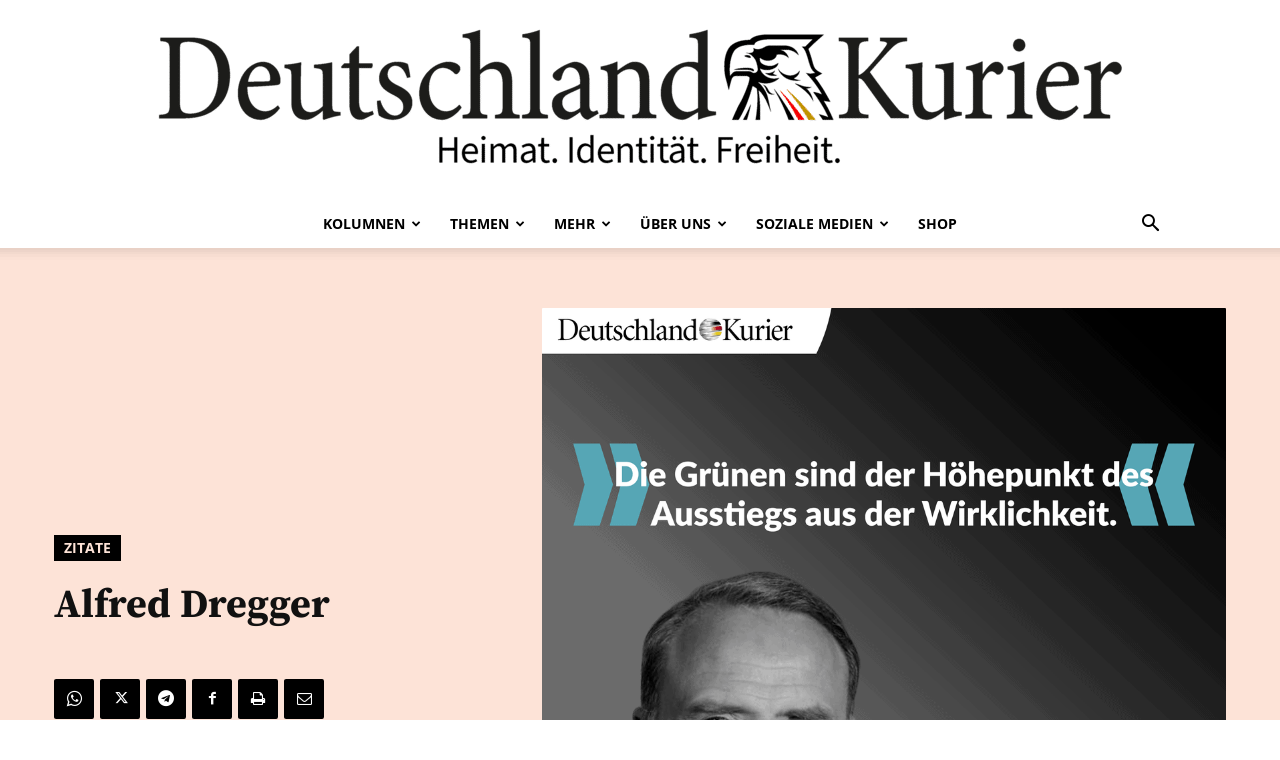

--- FILE ---
content_type: text/html; charset=UTF-8
request_url: https://deutschlandkurier.de/2021/04/alfred-dregger/
body_size: 45168
content:
<!doctype html >
<!--[if IE 8]>    <html class="ie8" lang="en"> <![endif]-->
<!--[if IE 9]>    <html class="ie9" lang="en"> <![endif]-->
<!--[if gt IE 8]><!--> <html lang="de"> <!--<![endif]-->
<head>
    <title>Alfred Dregger - Deutschland-Kurier</title>
<link data-rocket-preload as="style" data-wpr-hosted-gf-parameters="family=PT%20Serif%3A400%7CSource%20Sans%20Pro%3A400%7CLato%3A400%7COpen%20Sans%3A400%2C600%2C700%7CRoboto%3A400%2C600%2C700%7CLato%3A900%2C400%2C600%2C700%7CSource%20Serif%20Pro%3A700%2C500%2C900%2C400&display=swap" href="https://deutschlandkurier.de/wp-content/cache/fonts/1/google-fonts/css/2/a/3/44c2888701d8f3455af4db80502a3.css" rel="preload">
<link data-wpr-hosted-gf-parameters="family=PT%20Serif%3A400%7CSource%20Sans%20Pro%3A400%7CLato%3A400%7COpen%20Sans%3A400%2C600%2C700%7CRoboto%3A400%2C600%2C700%7CLato%3A900%2C400%2C600%2C700%7CSource%20Serif%20Pro%3A700%2C500%2C900%2C400&display=swap" href="https://deutschlandkurier.de/wp-content/cache/fonts/1/google-fonts/css/2/a/3/44c2888701d8f3455af4db80502a3.css" media="print" onload="this.media=&#039;all&#039;" rel="stylesheet">
<noscript data-wpr-hosted-gf-parameters=""><link rel="stylesheet" href="https://fonts.googleapis.com/css?family=PT%20Serif%3A400%7CSource%20Sans%20Pro%3A400%7CLato%3A400%7COpen%20Sans%3A400%2C600%2C700%7CRoboto%3A400%2C600%2C700%7CLato%3A900%2C400%2C600%2C700%7CSource%20Serif%20Pro%3A700%2C500%2C900%2C400&#038;display=swap"></noscript>
    <meta charset="UTF-8" />
    <meta name="viewport" content="width=device-width, initial-scale=1.0">
    <link rel="pingback" href="https://deutschlandkurier.de/xmlrpc.php" />
    <meta name='robots' content='index, follow, max-image-preview:large, max-snippet:-1, max-video-preview:-1' />
<link rel="icon" type="image/png" href="https://deutschlandkurier.de/wp-content/uploads/2025/01/cropped-Favicon.png"><link rel="apple-touch-icon" sizes="76x76" href="https://deutschlandkurier.de/wp-content/uploads/2025/01/cropped-Logos_Quadrat_Zeichenflaeche-1.png"/><link rel="apple-touch-icon" sizes="120x120" href="https://deutschlandkurier.de/wp-content/uploads/2025/01/cropped-Logos_Quadrat_Zeichenflaeche-1.png"/><link rel="apple-touch-icon" sizes="152x152" href="https://deutschlandkurier.de/wp-content/uploads/2025/01/cropped-Logos_Quadrat_Zeichenflaeche-1.png"/><link rel="apple-touch-icon" sizes="114x114" href="https://deutschlandkurier.de/wp-content/uploads/2025/01/cropped-Logos_Quadrat_Zeichenflaeche-1.png"/><link rel="apple-touch-icon" sizes="144x144" href="https://deutschlandkurier.de/wp-content/uploads/2025/01/cropped-Logos_Quadrat_Zeichenflaeche-1.png"/>
	<!-- This site is optimized with the Yoast SEO plugin v24.6 - https://yoast.com/wordpress/plugins/seo/ -->
	<meta name="description" content="Heimat. Identität. Freiheit." />
	<link rel="canonical" href="https://deutschlandkurier.de/2021/04/alfred-dregger/" />
	<meta property="og:locale" content="de_DE" />
	<meta property="og:type" content="article" />
	<meta property="og:title" content="Alfred Dregger - Deutschland-Kurier" />
	<meta property="og:description" content="Heimat. Identität. Freiheit." />
	<meta property="og:url" content="https://deutschlandkurier.de/2021/04/alfred-dregger/" />
	<meta property="og:site_name" content="Deutschland-Kurier" />
	<meta property="article:publisher" content="https://www.facebook.com/DK.Nachrichten/" />
	<meta property="article:published_time" content="2021-04-22T15:01:42+00:00" />
	<meta property="og:image" content="https://deutschlandkurier.de/wp-content/uploads/2021/04/zdT4-neu.png" />
	<meta property="og:image:width" content="1024" />
	<meta property="og:image:height" content="1024" />
	<meta property="og:image:type" content="image/png" />
	<meta name="author" content="r2d2" />
	<meta name="twitter:card" content="summary_large_image" />
	<meta name="twitter:creator" content="@Deu_Kurier" />
	<meta name="twitter:site" content="@Deu_Kurier" />
	<meta name="twitter:label1" content="Verfasst von" />
	<meta name="twitter:data1" content="r2d2" />
	<script type="application/ld+json" class="yoast-schema-graph">{"@context":"https://schema.org","@graph":[{"@type":"Article","@id":"https://deutschlandkurier.de/2021/04/alfred-dregger/#article","isPartOf":{"@id":"https://deutschlandkurier.de/2021/04/alfred-dregger/"},"author":{"name":"r2d2","@id":"https://deutschlandkurier.de/#/schema/person/126971c5b6dadc8408ab72b50c9c6f5f"},"headline":"Alfred Dregger","datePublished":"2021-04-22T15:01:42+00:00","mainEntityOfPage":{"@id":"https://deutschlandkurier.de/2021/04/alfred-dregger/"},"wordCount":2,"commentCount":0,"publisher":{"@id":"https://deutschlandkurier.de/#organization"},"image":{"@id":"https://deutschlandkurier.de/2021/04/alfred-dregger/#primaryimage"},"thumbnailUrl":"https://deutschlandkurier.de/wp-content/uploads/2021/04/zdT4-neu.png","articleSection":["Zitate"],"inLanguage":"de","potentialAction":[{"@type":"CommentAction","name":"Comment","target":["https://deutschlandkurier.de/2021/04/alfred-dregger/#respond"]}]},{"@type":"WebPage","@id":"https://deutschlandkurier.de/2021/04/alfred-dregger/","url":"https://deutschlandkurier.de/2021/04/alfred-dregger/","name":"Alfred Dregger - Deutschland-Kurier","isPartOf":{"@id":"https://deutschlandkurier.de/#website"},"primaryImageOfPage":{"@id":"https://deutschlandkurier.de/2021/04/alfred-dregger/#primaryimage"},"image":{"@id":"https://deutschlandkurier.de/2021/04/alfred-dregger/#primaryimage"},"thumbnailUrl":"https://deutschlandkurier.de/wp-content/uploads/2021/04/zdT4-neu.png","datePublished":"2021-04-22T15:01:42+00:00","description":"Heimat. Identität. Freiheit.","breadcrumb":{"@id":"https://deutschlandkurier.de/2021/04/alfred-dregger/#breadcrumb"},"inLanguage":"de","potentialAction":[{"@type":"ReadAction","target":["https://deutschlandkurier.de/2021/04/alfred-dregger/"]}]},{"@type":"ImageObject","inLanguage":"de","@id":"https://deutschlandkurier.de/2021/04/alfred-dregger/#primaryimage","url":"https://deutschlandkurier.de/wp-content/uploads/2021/04/zdT4-neu.png","contentUrl":"https://deutschlandkurier.de/wp-content/uploads/2021/04/zdT4-neu.png","width":1024,"height":1024},{"@type":"BreadcrumbList","@id":"https://deutschlandkurier.de/2021/04/alfred-dregger/#breadcrumb","itemListElement":[{"@type":"ListItem","position":1,"name":"Home","item":"https://deutschlandkurier.de/"},{"@type":"ListItem","position":2,"name":"Alfred Dregger"}]},{"@type":"WebSite","@id":"https://deutschlandkurier.de/#website","url":"https://deutschlandkurier.de/","name":"Deutschland-Kurier","description":"Heimat. Identität. Freiheit.","publisher":{"@id":"https://deutschlandkurier.de/#organization"},"potentialAction":[{"@type":"SearchAction","target":{"@type":"EntryPoint","urlTemplate":"https://deutschlandkurier.de/?s={search_term_string}"},"query-input":{"@type":"PropertyValueSpecification","valueRequired":true,"valueName":"search_term_string"}}],"inLanguage":"de"},{"@type":"Organization","@id":"https://deutschlandkurier.de/#organization","name":"Deutschland-Kurier","url":"https://deutschlandkurier.de/","logo":{"@type":"ImageObject","inLanguage":"de","@id":"https://deutschlandkurier.de/#/schema/logo/image/","url":"https://deutschlandkurier.de/wp-content/uploads/2025/01/cropped-Logos_Quadrat_Zeichenflaeche-1.png","contentUrl":"https://deutschlandkurier.de/wp-content/uploads/2025/01/cropped-Logos_Quadrat_Zeichenflaeche-1.png","width":512,"height":512,"caption":"Deutschland-Kurier"},"image":{"@id":"https://deutschlandkurier.de/#/schema/logo/image/"},"sameAs":["https://www.facebook.com/DK.Nachrichten/","https://x.com/Deu_Kurier"]},{"@type":"Person","@id":"https://deutschlandkurier.de/#/schema/person/126971c5b6dadc8408ab72b50c9c6f5f","name":"r2d2","image":{"@type":"ImageObject","inLanguage":"de","@id":"https://deutschlandkurier.de/#/schema/person/image/","url":"https://secure.gravatar.com/avatar/de0dee50f4f60aa75670fdcc232e903f729f65ffb5069799284784c2e94d2998?s=96&d=mm&r=g","contentUrl":"https://secure.gravatar.com/avatar/de0dee50f4f60aa75670fdcc232e903f729f65ffb5069799284784c2e94d2998?s=96&d=mm&r=g","caption":"r2d2"},"sameAs":["https://www.deutschlandkurier.de"]}]}</script>
	<!-- / Yoast SEO plugin. -->


<link rel='dns-prefetch' href='//js.stripe.com' />
<link rel='dns-prefetch' href='//checkout.stripe.com' />
<link rel='dns-prefetch' href='//fonts.googleapis.com' />
<link href='https://fonts.gstatic.com' crossorigin rel='preconnect' />
<link rel="alternate" type="application/rss+xml" title="Deutschland-Kurier &raquo; Feed" href="https://deutschlandkurier.de/feed/" />
<link rel="alternate" type="application/rss+xml" title="Deutschland-Kurier &raquo; Kommentar-Feed" href="https://deutschlandkurier.de/comments/feed/" />
<script type="text/javascript" id="wpp-js" src="https://deutschlandkurier.de/wp-content/plugins/wordpress-popular-posts/assets/js/wpp.min.js?ver=7.3.6" data-sampling="0" data-sampling-rate="100" data-api-url="https://deutschlandkurier.de/wp-json/wordpress-popular-posts" data-post-id="51689" data-token="400b88b760" data-lang="0" data-debug="0"></script>
<link rel="alternate" title="oEmbed (JSON)" type="application/json+oembed" href="https://deutschlandkurier.de/wp-json/oembed/1.0/embed?url=https%3A%2F%2Fdeutschlandkurier.de%2F2021%2F04%2Falfred-dregger%2F" />
<link rel="alternate" title="oEmbed (XML)" type="text/xml+oembed" href="https://deutschlandkurier.de/wp-json/oembed/1.0/embed?url=https%3A%2F%2Fdeutschlandkurier.de%2F2021%2F04%2Falfred-dregger%2F&#038;format=xml" />
		<!-- This site uses the Google Analytics by MonsterInsights plugin v9.11.1 - Using Analytics tracking - https://www.monsterinsights.com/ -->
							<script data-borlabs-cookie-script-blocker-id='google-analytics-four' data-borlabs-cookie-script-blocker-src="//www.googletagmanager.com/gtag/js?id=G-TRG5KZCKCF"  data-cfasync="false" data-wpfc-render="false" type="text/template"></script>
			<script data-cfasync="false" data-wpfc-render="false" type="text/javascript">
				var mi_version = '9.11.1';
				var mi_track_user = true;
				var mi_no_track_reason = '';
								var MonsterInsightsDefaultLocations = {"page_location":"https:\/\/deutschlandkurier.de\/2021\/04\/alfred-dregger\/"};
								if ( typeof MonsterInsightsPrivacyGuardFilter === 'function' ) {
					var MonsterInsightsLocations = (typeof MonsterInsightsExcludeQuery === 'object') ? MonsterInsightsPrivacyGuardFilter( MonsterInsightsExcludeQuery ) : MonsterInsightsPrivacyGuardFilter( MonsterInsightsDefaultLocations );
				} else {
					var MonsterInsightsLocations = (typeof MonsterInsightsExcludeQuery === 'object') ? MonsterInsightsExcludeQuery : MonsterInsightsDefaultLocations;
				}

								var disableStrs = [
										'ga-disable-G-TRG5KZCKCF',
									];

				/* Function to detect opted out users */
				function __gtagTrackerIsOptedOut() {
					for (var index = 0; index < disableStrs.length; index++) {
						if (document.cookie.indexOf(disableStrs[index] + '=true') > -1) {
							return true;
						}
					}

					return false;
				}

				/* Disable tracking if the opt-out cookie exists. */
				if (__gtagTrackerIsOptedOut()) {
					for (var index = 0; index < disableStrs.length; index++) {
						window[disableStrs[index]] = true;
					}
				}

				/* Opt-out function */
				function __gtagTrackerOptout() {
					for (var index = 0; index < disableStrs.length; index++) {
						document.cookie = disableStrs[index] + '=true; expires=Thu, 31 Dec 2099 23:59:59 UTC; path=/';
						window[disableStrs[index]] = true;
					}
				}

				if ('undefined' === typeof gaOptout) {
					function gaOptout() {
						__gtagTrackerOptout();
					}
				}
								window.dataLayer = window.dataLayer || [];

				window.MonsterInsightsDualTracker = {
					helpers: {},
					trackers: {},
				};
				if (mi_track_user) {
					function __gtagDataLayer() {
						dataLayer.push(arguments);
					}

					function __gtagTracker(type, name, parameters) {
						if (!parameters) {
							parameters = {};
						}

						if (parameters.send_to) {
							__gtagDataLayer.apply(null, arguments);
							return;
						}

						if (type === 'event') {
														parameters.send_to = monsterinsights_frontend.v4_id;
							var hookName = name;
							if (typeof parameters['event_category'] !== 'undefined') {
								hookName = parameters['event_category'] + ':' + name;
							}

							if (typeof MonsterInsightsDualTracker.trackers[hookName] !== 'undefined') {
								MonsterInsightsDualTracker.trackers[hookName](parameters);
							} else {
								__gtagDataLayer('event', name, parameters);
							}
							
						} else {
							__gtagDataLayer.apply(null, arguments);
						}
					}

					__gtagTracker('js', new Date());
					__gtagTracker('set', {
						'developer_id.dZGIzZG': true,
											});
					if ( MonsterInsightsLocations.page_location ) {
						__gtagTracker('set', MonsterInsightsLocations);
					}
										__gtagTracker('config', 'G-TRG5KZCKCF', {"forceSSL":"true","link_attribution":"true"} );
										window.gtag = __gtagTracker;										(function () {
						/* https://developers.google.com/analytics/devguides/collection/analyticsjs/ */
						/* ga and __gaTracker compatibility shim. */
						var noopfn = function () {
							return null;
						};
						var newtracker = function () {
							return new Tracker();
						};
						var Tracker = function () {
							return null;
						};
						var p = Tracker.prototype;
						p.get = noopfn;
						p.set = noopfn;
						p.send = function () {
							var args = Array.prototype.slice.call(arguments);
							args.unshift('send');
							__gaTracker.apply(null, args);
						};
						var __gaTracker = function () {
							var len = arguments.length;
							if (len === 0) {
								return;
							}
							var f = arguments[len - 1];
							if (typeof f !== 'object' || f === null || typeof f.hitCallback !== 'function') {
								if ('send' === arguments[0]) {
									var hitConverted, hitObject = false, action;
									if ('event' === arguments[1]) {
										if ('undefined' !== typeof arguments[3]) {
											hitObject = {
												'eventAction': arguments[3],
												'eventCategory': arguments[2],
												'eventLabel': arguments[4],
												'value': arguments[5] ? arguments[5] : 1,
											}
										}
									}
									if ('pageview' === arguments[1]) {
										if ('undefined' !== typeof arguments[2]) {
											hitObject = {
												'eventAction': 'page_view',
												'page_path': arguments[2],
											}
										}
									}
									if (typeof arguments[2] === 'object') {
										hitObject = arguments[2];
									}
									if (typeof arguments[5] === 'object') {
										Object.assign(hitObject, arguments[5]);
									}
									if ('undefined' !== typeof arguments[1].hitType) {
										hitObject = arguments[1];
										if ('pageview' === hitObject.hitType) {
											hitObject.eventAction = 'page_view';
										}
									}
									if (hitObject) {
										action = 'timing' === arguments[1].hitType ? 'timing_complete' : hitObject.eventAction;
										hitConverted = mapArgs(hitObject);
										__gtagTracker('event', action, hitConverted);
									}
								}
								return;
							}

							function mapArgs(args) {
								var arg, hit = {};
								var gaMap = {
									'eventCategory': 'event_category',
									'eventAction': 'event_action',
									'eventLabel': 'event_label',
									'eventValue': 'event_value',
									'nonInteraction': 'non_interaction',
									'timingCategory': 'event_category',
									'timingVar': 'name',
									'timingValue': 'value',
									'timingLabel': 'event_label',
									'page': 'page_path',
									'location': 'page_location',
									'title': 'page_title',
									'referrer' : 'page_referrer',
								};
								for (arg in args) {
																		if (!(!args.hasOwnProperty(arg) || !gaMap.hasOwnProperty(arg))) {
										hit[gaMap[arg]] = args[arg];
									} else {
										hit[arg] = args[arg];
									}
								}
								return hit;
							}

							try {
								f.hitCallback();
							} catch (ex) {
							}
						};
						__gaTracker.create = newtracker;
						__gaTracker.getByName = newtracker;
						__gaTracker.getAll = function () {
							return [];
						};
						__gaTracker.remove = noopfn;
						__gaTracker.loaded = true;
						window['__gaTracker'] = __gaTracker;
					})();
									} else {
										console.log("");
					(function () {
						function __gtagTracker() {
							return null;
						}

						window['__gtagTracker'] = __gtagTracker;
						window['gtag'] = __gtagTracker;
					})();
									}
			</script>
							<!-- / Google Analytics by MonsterInsights -->
		<style id='wp-img-auto-sizes-contain-inline-css' type='text/css'>
img:is([sizes=auto i],[sizes^="auto," i]){contain-intrinsic-size:3000px 1500px}
/*# sourceURL=wp-img-auto-sizes-contain-inline-css */
</style>
<style id='wp-emoji-styles-inline-css' type='text/css'>

	img.wp-smiley, img.emoji {
		display: inline !important;
		border: none !important;
		box-shadow: none !important;
		height: 1em !important;
		width: 1em !important;
		margin: 0 0.07em !important;
		vertical-align: -0.1em !important;
		background: none !important;
		padding: 0 !important;
	}
/*# sourceURL=wp-emoji-styles-inline-css */
</style>
<style id='wp-block-library-inline-css' type='text/css'>
:root{--wp-block-synced-color:#7a00df;--wp-block-synced-color--rgb:122,0,223;--wp-bound-block-color:var(--wp-block-synced-color);--wp-editor-canvas-background:#ddd;--wp-admin-theme-color:#007cba;--wp-admin-theme-color--rgb:0,124,186;--wp-admin-theme-color-darker-10:#006ba1;--wp-admin-theme-color-darker-10--rgb:0,107,160.5;--wp-admin-theme-color-darker-20:#005a87;--wp-admin-theme-color-darker-20--rgb:0,90,135;--wp-admin-border-width-focus:2px}@media (min-resolution:192dpi){:root{--wp-admin-border-width-focus:1.5px}}.wp-element-button{cursor:pointer}:root .has-very-light-gray-background-color{background-color:#eee}:root .has-very-dark-gray-background-color{background-color:#313131}:root .has-very-light-gray-color{color:#eee}:root .has-very-dark-gray-color{color:#313131}:root .has-vivid-green-cyan-to-vivid-cyan-blue-gradient-background{background:linear-gradient(135deg,#00d084,#0693e3)}:root .has-purple-crush-gradient-background{background:linear-gradient(135deg,#34e2e4,#4721fb 50%,#ab1dfe)}:root .has-hazy-dawn-gradient-background{background:linear-gradient(135deg,#faaca8,#dad0ec)}:root .has-subdued-olive-gradient-background{background:linear-gradient(135deg,#fafae1,#67a671)}:root .has-atomic-cream-gradient-background{background:linear-gradient(135deg,#fdd79a,#004a59)}:root .has-nightshade-gradient-background{background:linear-gradient(135deg,#330968,#31cdcf)}:root .has-midnight-gradient-background{background:linear-gradient(135deg,#020381,#2874fc)}:root{--wp--preset--font-size--normal:16px;--wp--preset--font-size--huge:42px}.has-regular-font-size{font-size:1em}.has-larger-font-size{font-size:2.625em}.has-normal-font-size{font-size:var(--wp--preset--font-size--normal)}.has-huge-font-size{font-size:var(--wp--preset--font-size--huge)}.has-text-align-center{text-align:center}.has-text-align-left{text-align:left}.has-text-align-right{text-align:right}.has-fit-text{white-space:nowrap!important}#end-resizable-editor-section{display:none}.aligncenter{clear:both}.items-justified-left{justify-content:flex-start}.items-justified-center{justify-content:center}.items-justified-right{justify-content:flex-end}.items-justified-space-between{justify-content:space-between}.screen-reader-text{border:0;clip-path:inset(50%);height:1px;margin:-1px;overflow:hidden;padding:0;position:absolute;width:1px;word-wrap:normal!important}.screen-reader-text:focus{background-color:#ddd;clip-path:none;color:#444;display:block;font-size:1em;height:auto;left:5px;line-height:normal;padding:15px 23px 14px;text-decoration:none;top:5px;width:auto;z-index:100000}html :where(.has-border-color){border-style:solid}html :where([style*=border-top-color]){border-top-style:solid}html :where([style*=border-right-color]){border-right-style:solid}html :where([style*=border-bottom-color]){border-bottom-style:solid}html :where([style*=border-left-color]){border-left-style:solid}html :where([style*=border-width]){border-style:solid}html :where([style*=border-top-width]){border-top-style:solid}html :where([style*=border-right-width]){border-right-style:solid}html :where([style*=border-bottom-width]){border-bottom-style:solid}html :where([style*=border-left-width]){border-left-style:solid}html :where(img[class*=wp-image-]){height:auto;max-width:100%}:where(figure){margin:0 0 1em}html :where(.is-position-sticky){--wp-admin--admin-bar--position-offset:var(--wp-admin--admin-bar--height,0px)}@media screen and (max-width:600px){html :where(.is-position-sticky){--wp-admin--admin-bar--position-offset:0px}}
/*wp_block_styles_on_demand_placeholder:697d5bfdd5dcd*/
/*# sourceURL=wp-block-library-inline-css */
</style>
<style id='classic-theme-styles-inline-css' type='text/css'>
/*! This file is auto-generated */
.wp-block-button__link{color:#fff;background-color:#32373c;border-radius:9999px;box-shadow:none;text-decoration:none;padding:calc(.667em + 2px) calc(1.333em + 2px);font-size:1.125em}.wp-block-file__button{background:#32373c;color:#fff;text-decoration:none}
/*# sourceURL=/wp-includes/css/classic-themes.min.css */
</style>
<link data-minify="1" rel='stylesheet' id='stripe-checkout-button-css' href='https://deutschlandkurier.de/wp-content/cache/min/1/v3/checkout/button.css?ver=1768841930' type='text/css' media='all' />
<link rel='stylesheet' id='simpay-public-css' href='https://deutschlandkurier.de/wp-content/plugins/wp-simple-pay-pro-3/includes/core/assets/css/simpay-public.min.css?ver=4.13.1' type='text/css' media='all' />
<link rel='stylesheet' id='simpay-public-pro-css' href='https://deutschlandkurier.de/wp-content/plugins/wp-simple-pay-pro-3/includes/pro/assets/css/simpay-public-pro.min.css?ver=4.13.1' type='text/css' media='all' />
<link data-minify="1" rel='stylesheet' id='td-plugin-multi-purpose-css' href='https://deutschlandkurier.de/wp-content/cache/min/1/wp-content/plugins/td-composer/td-multi-purpose/style.css?ver=1768841930' type='text/css' media='all' />

<link data-minify="1" rel='stylesheet' id='borlabs-cookie-custom-css' href='https://deutschlandkurier.de/wp-content/cache/min/1/wp-content/cache/borlabs-cookie/1/borlabs-cookie-1-de.css?ver=1768841930' type='text/css' media='all' />
<link data-minify="1" rel='stylesheet' id='td-theme-css' href='https://deutschlandkurier.de/wp-content/cache/min/1/wp-content/themes/Newspaper/style.css?ver=1768841930' type='text/css' media='all' />
<style id='td-theme-inline-css' type='text/css'>@media (max-width:767px){.td-header-desktop-wrap{display:none}}@media (min-width:767px){.td-header-mobile-wrap{display:none}}</style>
<link data-minify="1" rel='stylesheet' id='td-legacy-framework-front-style-css' href='https://deutschlandkurier.de/wp-content/cache/background-css/1/deutschlandkurier.de/wp-content/cache/min/1/wp-content/plugins/td-composer/legacy/Newspaper/assets/css/td_legacy_main.css?ver=1768841930&wpr_t=1769826833' type='text/css' media='all' />
<link data-minify="1" rel='stylesheet' id='td-standard-pack-framework-front-style-css' href='https://deutschlandkurier.de/wp-content/cache/background-css/1/deutschlandkurier.de/wp-content/cache/min/1/wp-content/plugins/td-standard-pack/Newspaper/assets/css/td_standard_pack_main.css?ver=1768841930&wpr_t=1769826833' type='text/css' media='all' />
<link data-minify="1" rel='stylesheet' id='tdb_style_cloud_templates_front-css' href='https://deutschlandkurier.de/wp-content/cache/min/1/wp-content/plugins/td-cloud-library/assets/css/tdb_main.css?ver=1768841930' type='text/css' media='all' />
<script type="text/javascript" src="https://deutschlandkurier.de/wp-content/plugins/google-analytics-premium/assets/js/frontend-gtag.min.js?ver=9.11.1" id="monsterinsights-frontend-script-js" async="async" data-wp-strategy="async"></script>
<script data-cfasync="false" data-wpfc-render="false" type="text/javascript" id='monsterinsights-frontend-script-js-extra'>/* <![CDATA[ */
var monsterinsights_frontend = {"js_events_tracking":"true","download_extensions":"doc,pdf,ppt,zip,xls,docx,pptx,xlsx","inbound_paths":"[{\"path\":\"\\\/go\\\/\",\"label\":\"affiliate\"},{\"path\":\"\\\/recommend\\\/\",\"label\":\"affiliate\"}]","home_url":"https:\/\/deutschlandkurier.de","hash_tracking":"false","v4_id":"G-TRG5KZCKCF"};/* ]]> */
</script>
<script type="text/javascript" src="https://deutschlandkurier.de/wp-includes/js/jquery/jquery.min.js?ver=3.7.1" id="jquery-core-js"></script>
<script type="text/javascript" src="https://deutschlandkurier.de/wp-includes/js/jquery/jquery-migrate.min.js?ver=3.4.1" id="jquery-migrate-js"></script>
<script data-no-optimize="1" data-no-minify="1" data-cfasync="false" nowprocket type="text/javascript" src="https://deutschlandkurier.de/wp-content/cache/borlabs-cookie/1/borlabs-cookie-config-de.json.js?ver=3.3.7-106" id="borlabs-cookie-config-js"></script>
<link rel="https://api.w.org/" href="https://deutschlandkurier.de/wp-json/" /><link rel="alternate" title="JSON" type="application/json" href="https://deutschlandkurier.de/wp-json/wp/v2/posts/51689" /><link rel="EditURI" type="application/rsd+xml" title="RSD" href="https://deutschlandkurier.de/xmlrpc.php?rsd" />
<meta name="generator" content="WordPress 6.9" />
<link rel='shortlink' href='https://deutschlandkurier.de/?p=51689' />
<meta name="cdp-version" content="1.4.9" /><script type="text/javascript">
(function(url){
	if(/(?:Chrome\/26\.0\.1410\.63 Safari\/537\.31|WordfenceTestMonBot)/.test(navigator.userAgent)){ return; }
	var addEvent = function(evt, handler) {
		if (window.addEventListener) {
			document.addEventListener(evt, handler, false);
		} else if (window.attachEvent) {
			document.attachEvent('on' + evt, handler);
		}
	};
	var removeEvent = function(evt, handler) {
		if (window.removeEventListener) {
			document.removeEventListener(evt, handler, false);
		} else if (window.detachEvent) {
			document.detachEvent('on' + evt, handler);
		}
	};
	var evts = 'contextmenu dblclick drag dragend dragenter dragleave dragover dragstart drop keydown keypress keyup mousedown mousemove mouseout mouseover mouseup mousewheel scroll'.split(' ');
	var logHuman = function() {
		if (window.wfLogHumanRan) { return; }
		window.wfLogHumanRan = true;
		var wfscr = document.createElement('script');
		wfscr.type = 'text/javascript';
		wfscr.async = true;
		wfscr.src = url + '&r=' + Math.random();
		(document.getElementsByTagName('head')[0]||document.getElementsByTagName('body')[0]).appendChild(wfscr);
		for (var i = 0; i < evts.length; i++) {
			removeEvent(evts[i], logHuman);
		}
	};
	for (var i = 0; i < evts.length; i++) {
		addEvent(evts[i], logHuman);
	}
})('//deutschlandkurier.de/?wordfence_lh=1&hid=4723C682620C8954A6ED3D8AD9EB5A4C');
</script><meta name="viewport" content="width=device-width, minimum-scale=1" />            <style id="wpp-loading-animation-styles">@-webkit-keyframes bgslide{from{background-position-x:0}to{background-position-x:-200%}}@keyframes bgslide{from{background-position-x:0}to{background-position-x:-200%}}.wpp-widget-block-placeholder,.wpp-shortcode-placeholder{margin:0 auto;width:60px;height:3px;background:#dd3737;background:linear-gradient(90deg,#dd3737 0%,#571313 10%,#dd3737 100%);background-size:200% auto;border-radius:3px;-webkit-animation:bgslide 1s infinite linear;animation:bgslide 1s infinite linear}</style>
                <script>
        window.tdb_global_vars = {"wpRestUrl":"https:\/\/deutschlandkurier.de\/wp-json\/","permalinkStructure":"\/%year%\/%monthnum%\/%postname%\/"};
        window.tdb_p_autoload_vars = {"isAjax":false,"isAdminBarShowing":false,"autoloadStatus":"off","origPostEditUrl":null};
    </script>
    
    <style id="tdb-global-colors">:root{--accent-color:#fff}</style>

    
	<script nowprocket data-no-optimize="1" data-no-minify="1" data-cfasync="false" data-borlabs-cookie-script-blocker-ignore>
if ('0' === '1' && ('0' === '1' || '1' === '1')) {
    window['gtag_enable_tcf_support'] = true;
}
window.dataLayer = window.dataLayer || [];
if (typeof gtag !== 'function') {
    function gtag() {
        dataLayer.push(arguments);
    }
}
gtag('set', 'developer_id.dYjRjMm', true);
if ('0' === '1' || '1' === '1') {
    if (window.BorlabsCookieGoogleConsentModeDefaultSet !== true) {
        let getCookieValue = function (name) {
            return document.cookie.match('(^|;)\\s*' + name + '\\s*=\\s*([^;]+)')?.pop() || '';
        };
        let cookieValue = getCookieValue('borlabs-cookie-gcs');
        let consentsFromCookie = {};
        if (cookieValue !== '') {
            consentsFromCookie = JSON.parse(decodeURIComponent(cookieValue));
        }
        let defaultValues = {
            'ad_storage': 'denied',
            'ad_user_data': 'denied',
            'ad_personalization': 'denied',
            'analytics_storage': 'denied',
            'functionality_storage': 'denied',
            'personalization_storage': 'denied',
            'security_storage': 'denied',
            'wait_for_update': 500,
        };
        gtag('consent', 'default', { ...defaultValues, ...consentsFromCookie });
    }
    window.BorlabsCookieGoogleConsentModeDefaultSet = true;
    let borlabsCookieConsentChangeHandler = function () {
        window.dataLayer = window.dataLayer || [];
        if (typeof gtag !== 'function') { function gtag(){dataLayer.push(arguments);} }

        let getCookieValue = function (name) {
            return document.cookie.match('(^|;)\\s*' + name + '\\s*=\\s*([^;]+)')?.pop() || '';
        };
        let cookieValue = getCookieValue('borlabs-cookie-gcs');
        let consentsFromCookie = {};
        if (cookieValue !== '') {
            consentsFromCookie = JSON.parse(decodeURIComponent(cookieValue));
        }

        consentsFromCookie.analytics_storage = BorlabsCookie.Consents.hasConsent('google-analytics-four') ? 'granted' : 'denied';

        BorlabsCookie.CookieLibrary.setCookie(
            'borlabs-cookie-gcs',
            JSON.stringify(consentsFromCookie),
            BorlabsCookie.Settings.automaticCookieDomainAndPath.value ? '' : BorlabsCookie.Settings.cookieDomain.value,
            BorlabsCookie.Settings.cookiePath.value,
            BorlabsCookie.Cookie.getPluginCookie().expires,
            BorlabsCookie.Settings.cookieSecure.value,
            BorlabsCookie.Settings.cookieSameSite.value
        );
    }
    document.addEventListener('borlabs-cookie-consent-saved', borlabsCookieConsentChangeHandler);
    document.addEventListener('borlabs-cookie-handle-unblock', borlabsCookieConsentChangeHandler);
}
if ('0' === '1') {
    document.addEventListener('borlabs-cookie-after-init', function () {
		window.BorlabsCookie.Unblock.unblockScriptBlockerId('google-analytics-four');
	});
}
</script>
<!-- JS generated by theme -->

<script type="text/javascript" id="td-generated-header-js">
    
    

	    var tdBlocksArray = []; //here we store all the items for the current page

	    // td_block class - each ajax block uses a object of this class for requests
	    function tdBlock() {
		    this.id = '';
		    this.block_type = 1; //block type id (1-234 etc)
		    this.atts = '';
		    this.td_column_number = '';
		    this.td_current_page = 1; //
		    this.post_count = 0; //from wp
		    this.found_posts = 0; //from wp
		    this.max_num_pages = 0; //from wp
		    this.td_filter_value = ''; //current live filter value
		    this.is_ajax_running = false;
		    this.td_user_action = ''; // load more or infinite loader (used by the animation)
		    this.header_color = '';
		    this.ajax_pagination_infinite_stop = ''; //show load more at page x
	    }

        // td_js_generator - mini detector
        ( function () {
            var htmlTag = document.getElementsByTagName("html")[0];

	        if ( navigator.userAgent.indexOf("MSIE 10.0") > -1 ) {
                htmlTag.className += ' ie10';
            }

            if ( !!navigator.userAgent.match(/Trident.*rv\:11\./) ) {
                htmlTag.className += ' ie11';
            }

	        if ( navigator.userAgent.indexOf("Edge") > -1 ) {
                htmlTag.className += ' ieEdge';
            }

            if ( /(iPad|iPhone|iPod)/g.test(navigator.userAgent) ) {
                htmlTag.className += ' td-md-is-ios';
            }

            var user_agent = navigator.userAgent.toLowerCase();
            if ( user_agent.indexOf("android") > -1 ) {
                htmlTag.className += ' td-md-is-android';
            }

            if ( -1 !== navigator.userAgent.indexOf('Mac OS X')  ) {
                htmlTag.className += ' td-md-is-os-x';
            }

            if ( /chrom(e|ium)/.test(navigator.userAgent.toLowerCase()) ) {
               htmlTag.className += ' td-md-is-chrome';
            }

            if ( -1 !== navigator.userAgent.indexOf('Firefox') ) {
                htmlTag.className += ' td-md-is-firefox';
            }

            if ( -1 !== navigator.userAgent.indexOf('Safari') && -1 === navigator.userAgent.indexOf('Chrome') ) {
                htmlTag.className += ' td-md-is-safari';
            }

            if( -1 !== navigator.userAgent.indexOf('IEMobile') ){
                htmlTag.className += ' td-md-is-iemobile';
            }

        })();

        var tdLocalCache = {};

        ( function () {
            "use strict";

            tdLocalCache = {
                data: {},
                remove: function (resource_id) {
                    delete tdLocalCache.data[resource_id];
                },
                exist: function (resource_id) {
                    return tdLocalCache.data.hasOwnProperty(resource_id) && tdLocalCache.data[resource_id] !== null;
                },
                get: function (resource_id) {
                    return tdLocalCache.data[resource_id];
                },
                set: function (resource_id, cachedData) {
                    tdLocalCache.remove(resource_id);
                    tdLocalCache.data[resource_id] = cachedData;
                }
            };
        })();

    
    
var td_viewport_interval_list=[{"limitBottom":767,"sidebarWidth":228},{"limitBottom":1018,"sidebarWidth":300},{"limitBottom":1140,"sidebarWidth":324}];
var td_animation_stack_effect="type0";
var tds_animation_stack=true;
var td_animation_stack_specific_selectors=".entry-thumb, img, .td-lazy-img";
var td_animation_stack_general_selectors=".td-animation-stack img, .td-animation-stack .entry-thumb, .post img, .td-animation-stack .td-lazy-img";
var tds_video_scroll="enabled";
var tds_video_distance_h="50px";
var tds_video_distance_v="100px";
var tds_video_playing_one="enabled";
var tds_video_pause_hidden="enabled";
var tds_video_lazy="enabled";
var tdc_is_installed="yes";
var tdc_domain_active=false;
var td_ajax_url="https:\/\/deutschlandkurier.de\/wp-admin\/admin-ajax.php?td_theme_name=Newspaper&v=12.7.4";
var td_get_template_directory_uri="https:\/\/deutschlandkurier.de\/wp-content\/plugins\/td-composer\/legacy\/common";
var tds_snap_menu="";
var tds_logo_on_sticky="";
var tds_header_style="10";
var td_please_wait="Bitte warten...";
var td_email_user_pass_incorrect="Benutzername oder Passwort falsch!";
var td_email_user_incorrect="E-Mail-Adresse oder Benutzername falsch!";
var td_email_incorrect="E-Mail-Adresse nicht korrekt!";
var td_user_incorrect="Username incorrect!";
var td_email_user_empty="Email or username empty!";
var td_pass_empty="Pass empty!";
var td_pass_pattern_incorrect="Invalid Pass Pattern!";
var td_retype_pass_incorrect="Retyped Pass incorrect!";
var tds_more_articles_on_post_enable="";
var tds_more_articles_on_post_time_to_wait="";
var tds_more_articles_on_post_pages_distance_from_top=0;
var tds_captcha="";
var tds_theme_color_site_wide="#cccccc";
var tds_smart_sidebar="";
var tdThemeName="Newspaper";
var tdThemeNameWl="Newspaper";
var td_magnific_popup_translation_tPrev="Vorherige (Pfeiltaste links)";
var td_magnific_popup_translation_tNext="Weiter (rechte Pfeiltaste)";
var td_magnific_popup_translation_tCounter="%curr% von %total%";
var td_magnific_popup_translation_ajax_tError="Der Inhalt von %url% konnte nicht geladen werden.";
var td_magnific_popup_translation_image_tError="Das Bild #%curr% konnte nicht geladen werden.";
var tdBlockNonce="be5a9dee72";
var tdMobileMenu="enabled";
var tdMobileSearch="enabled";
var tdDateNamesI18n={"month_names":["Januar","Februar","M\u00e4rz","April","Mai","Juni","Juli","August","September","Oktober","November","Dezember"],"month_names_short":["Jan.","Feb.","M\u00e4rz","Apr.","Mai","Juni","Juli","Aug.","Sep.","Okt.","Nov.","Dez."],"day_names":["Sonntag","Montag","Dienstag","Mittwoch","Donnerstag","Freitag","Samstag"],"day_names_short":["So.","Mo.","Di.","Mi.","Do.","Fr.","Sa."]};
var tdb_modal_confirm="Speichern";
var tdb_modal_cancel="Stornieren";
var tdb_modal_confirm_alt="Ja";
var tdb_modal_cancel_alt="NEIN";
var td_deploy_mode="deploy";
var td_ad_background_click_link="";
var td_ad_background_click_target="";
</script>


<!-- Header style compiled by theme -->

<style>.td-page-content .widgettitle{color:#fff}body,p{font-family:"PT Serif";font-size:16px;line-height:24px;font-weight:normal}:root{--td_excl_label:'EXKLUSIV';--td_theme_color:#cccccc;--td_slider_text:rgba(204,204,204,0.7);--td_mobile_menu_color:#ffffff;--td_mobile_icons_color:#000000;--td_mobile_gradient_one_mob:#fde3d7;--td_mobile_gradient_two_mob:#fde3d7;--td_mobile_text_active_color:#cccccc;--td_mobile_text_color:#000000;--td_page_title_color:#000000;--td_page_content_color:#000000;--td_page_h_color:#000000}.td-header-style-12 .td-header-menu-wrap-full,.td-header-style-12 .td-affix,.td-grid-style-1.td-hover-1 .td-big-grid-post:hover .td-post-category,.td-grid-style-5.td-hover-1 .td-big-grid-post:hover .td-post-category,.td_category_template_3 .td-current-sub-category,.td_category_template_8 .td-category-header .td-category a.td-current-sub-category,.td_category_template_4 .td-category-siblings .td-category a:hover,.td_block_big_grid_9.td-grid-style-1 .td-post-category,.td_block_big_grid_9.td-grid-style-5 .td-post-category,.td-grid-style-6.td-hover-1 .td-module-thumb:after,.tdm-menu-active-style5 .td-header-menu-wrap .sf-menu>.current-menu-item>a,.tdm-menu-active-style5 .td-header-menu-wrap .sf-menu>.current-menu-ancestor>a,.tdm-menu-active-style5 .td-header-menu-wrap .sf-menu>.current-category-ancestor>a,.tdm-menu-active-style5 .td-header-menu-wrap .sf-menu>li>a:hover,.tdm-menu-active-style5 .td-header-menu-wrap .sf-menu>.sfHover>a{background-color:#cccccc}.td_mega_menu_sub_cats .cur-sub-cat,.td-mega-span h3 a:hover,.td_mod_mega_menu:hover .entry-title a,.header-search-wrap .result-msg a:hover,.td-header-top-menu .td-drop-down-search .td_module_wrap:hover .entry-title a,.td-header-top-menu .td-icon-search:hover,.td-header-wrap .result-msg a:hover,.top-header-menu li a:hover,.top-header-menu .current-menu-item>a,.top-header-menu .current-menu-ancestor>a,.top-header-menu .current-category-ancestor>a,.td-social-icon-wrap>a:hover,.td-header-sp-top-widget .td-social-icon-wrap a:hover,.td_mod_related_posts:hover h3>a,.td-post-template-11 .td-related-title .td-related-left:hover,.td-post-template-11 .td-related-title .td-related-right:hover,.td-post-template-11 .td-related-title .td-cur-simple-item,.td-post-template-11 .td_block_related_posts .td-next-prev-wrap a:hover,.td-category-header .td-pulldown-category-filter-link:hover,.td-category-siblings .td-subcat-dropdown a:hover,.td-category-siblings .td-subcat-dropdown a.td-current-sub-category,.footer-text-wrap .footer-email-wrap a,.footer-social-wrap a:hover,.td_module_17 .td-read-more a:hover,.td_module_18 .td-read-more a:hover,.td_module_19 .td-post-author-name a:hover,.td-pulldown-syle-2 .td-subcat-dropdown:hover .td-subcat-more span,.td-pulldown-syle-2 .td-subcat-dropdown:hover .td-subcat-more i,.td-pulldown-syle-3 .td-subcat-dropdown:hover .td-subcat-more span,.td-pulldown-syle-3 .td-subcat-dropdown:hover .td-subcat-more i,.tdm-menu-active-style3 .tdm-header.td-header-wrap .sf-menu>.current-category-ancestor>a,.tdm-menu-active-style3 .tdm-header.td-header-wrap .sf-menu>.current-menu-ancestor>a,.tdm-menu-active-style3 .tdm-header.td-header-wrap .sf-menu>.current-menu-item>a,.tdm-menu-active-style3 .tdm-header.td-header-wrap .sf-menu>.sfHover>a,.tdm-menu-active-style3 .tdm-header.td-header-wrap .sf-menu>li>a:hover{color:#cccccc}.td-mega-menu-page .wpb_content_element ul li a:hover,.td-theme-wrap .td-aj-search-results .td_module_wrap:hover .entry-title a,.td-theme-wrap .header-search-wrap .result-msg a:hover{color:#cccccc!important}.td_category_template_8 .td-category-header .td-category a.td-current-sub-category,.td_category_template_4 .td-category-siblings .td-category a:hover,.tdm-menu-active-style4 .tdm-header .sf-menu>.current-menu-item>a,.tdm-menu-active-style4 .tdm-header .sf-menu>.current-menu-ancestor>a,.tdm-menu-active-style4 .tdm-header .sf-menu>.current-category-ancestor>a,.tdm-menu-active-style4 .tdm-header .sf-menu>li>a:hover,.tdm-menu-active-style4 .tdm-header .sf-menu>.sfHover>a{border-color:#cccccc}.td-header-wrap .td-header-menu-wrap .sf-menu>li>a,.td-header-wrap .td-header-menu-social .td-social-icon-wrap a,.td-header-style-4 .td-header-menu-social .td-social-icon-wrap i,.td-header-style-5 .td-header-menu-social .td-social-icon-wrap i,.td-header-style-6 .td-header-menu-social .td-social-icon-wrap i,.td-header-style-12 .td-header-menu-social .td-social-icon-wrap i,.td-header-wrap .header-search-wrap #td-header-search-button .td-icon-search{color:#000000}.td-header-wrap .td-header-menu-social+.td-search-wrapper #td-header-search-button:before{background-color:#000000}.td-theme-wrap .td-mega-span h3 a{color:#000000}.td-theme-wrap .td-mega-menu .td-next-prev-wrap a{color:#cccccc}.td-theme-wrap .td-mega-menu .td-next-prev-wrap a{border-color:#cccccc}.td-theme-wrap .td_mega_menu_sub_cats{background-color:#ffffff}@media (min-width:1141px){.td_stretch_content .td_block_mega_menu:before{background-color:#ffffff}}.td-theme-wrap .td_mega_menu_sub_cats a{color:#000000}.td-theme-wrap .sf-menu .td_mega_menu_sub_cats .cur-sub-cat,.td-theme-wrap .td-mega-menu ul{border-color:#cccccc}.td-theme-wrap .td_mega_menu_sub_cats:after{background-color:#cccccc}.td-theme-wrap .td_mod_mega_menu:hover .entry-title a,.td-theme-wrap .sf-menu .td_mega_menu_sub_cats .cur-sub-cat{color:#ff3333}.td-theme-wrap .sf-menu .td-mega-menu .td-post-category:hover,.td-theme-wrap .td-mega-menu .td-next-prev-wrap a:hover{background-color:#ff3333}.td-theme-wrap .td-mega-menu .td-next-prev-wrap a:hover{border-color:#ff3333}.td-theme-wrap #td-header-search,.td-theme-wrap .header-search-wrap .td-aj-search-results{border-color:#000000!important}.td-theme-wrap .td-aj-search-results .td-module-title a,.td-theme-wrap #td-header-search,.td-theme-wrap .header-search-wrap .result-msg a{color:#000000}.td-theme-wrap .td-aj-search-results .td-post-date{color:#cccccc}.td-theme-wrap .td-aj-search-results .td_module_wrap:hover .entry-title a,.td-theme-wrap .header-search-wrap .result-msg a:hover{color:#4db2ec}.td-theme-wrap .header-search-wrap .td-drop-down-search .btn{background-color:#000000}.td-theme-wrap .header-search-wrap .td-drop-down-search .btn:hover,.td-theme-wrap .td-aj-search-results .td_module_wrap:hover .entry-title a,.td-theme-wrap .header-search-wrap .result-msg a:hover{color:#fde3d7!important}.td-banner-wrap-full,.td-header-style-11 .td-logo-wrap-full{background-color:#ffffff}.td-header-style-11 .td-logo-wrap-full{border-bottom:0}@media (min-width:1019px){.td-header-style-2 .td-header-sp-recs,.td-header-style-5 .td-a-rec-id-header>div,.td-header-style-5 .td-g-rec-id-header>.adsbygoogle,.td-header-style-6 .td-a-rec-id-header>div,.td-header-style-6 .td-g-rec-id-header>.adsbygoogle,.td-header-style-7 .td-a-rec-id-header>div,.td-header-style-7 .td-g-rec-id-header>.adsbygoogle,.td-header-style-8 .td-a-rec-id-header>div,.td-header-style-8 .td-g-rec-id-header>.adsbygoogle,.td-header-style-12 .td-a-rec-id-header>div,.td-header-style-12 .td-g-rec-id-header>.adsbygoogle{margin-bottom:24px!important}}@media (min-width:768px) and (max-width:1018px){.td-header-style-2 .td-header-sp-recs,.td-header-style-5 .td-a-rec-id-header>div,.td-header-style-5 .td-g-rec-id-header>.adsbygoogle,.td-header-style-6 .td-a-rec-id-header>div,.td-header-style-6 .td-g-rec-id-header>.adsbygoogle,.td-header-style-7 .td-a-rec-id-header>div,.td-header-style-7 .td-g-rec-id-header>.adsbygoogle,.td-header-style-8 .td-a-rec-id-header>div,.td-header-style-8 .td-g-rec-id-header>.adsbygoogle,.td-header-style-12 .td-a-rec-id-header>div,.td-header-style-12 .td-g-rec-id-header>.adsbygoogle{margin-bottom:14px!important}}.td-theme-wrap .sf-menu .td-normal-menu .sub-menu .td-menu-item>a{color:#000000}.td-theme-wrap .sf-menu .td-normal-menu .td-menu-item>a:hover,.td-theme-wrap .sf-menu .td-normal-menu .sfHover>a,.td-theme-wrap .sf-menu .td-normal-menu .current-menu-ancestor>a,.td-theme-wrap .sf-menu .td-normal-menu .current-category-ancestor>a,.td-theme-wrap .sf-menu .td-normal-menu .current-menu-item>a{background-color:#fde3d7}.td-theme-wrap .sf-menu .td-normal-menu .td-menu-item>a:hover,.td-theme-wrap .sf-menu .td-normal-menu .sfHover>a,.td-theme-wrap .sf-menu .td-normal-menu .current-menu-ancestor>a,.td-theme-wrap .sf-menu .td-normal-menu .current-category-ancestor>a,.td-theme-wrap .sf-menu .td-normal-menu .current-menu-item>a{color:#000000}.td-footer-wrapper,.td-footer-wrapper .td_block_template_7 .td-block-title>*,.td-footer-wrapper .td_block_template_17 .td-block-title,.td-footer-wrapper .td-block-title-wrap .td-wrapper-pulldown-filter{background-color:#fde3d7}.td-footer-wrapper,.td-footer-wrapper a,.td-footer-wrapper .block-title a,.td-footer-wrapper .block-title span,.td-footer-wrapper .block-title label,.td-footer-wrapper .td-excerpt,.td-footer-wrapper .td-post-author-name span,.td-footer-wrapper .td-post-date,.td-footer-wrapper .td-social-style3 .td_social_type a,.td-footer-wrapper .td-social-style3,.td-footer-wrapper .td-social-style4 .td_social_type a,.td-footer-wrapper .td-social-style4,.td-footer-wrapper .td-social-style9,.td-footer-wrapper .td-social-style10,.td-footer-wrapper .td-social-style2 .td_social_type a,.td-footer-wrapper .td-social-style8 .td_social_type a,.td-footer-wrapper .td-social-style2 .td_social_type,.td-footer-wrapper .td-social-style8 .td_social_type,.td-footer-template-13 .td-social-name,.td-footer-wrapper .td_block_template_7 .td-block-title>*{color:#000000}.td-footer-wrapper .widget_calendar th,.td-footer-wrapper .widget_calendar td,.td-footer-wrapper .td-social-style2 .td_social_type .td-social-box,.td-footer-wrapper .td-social-style8 .td_social_type .td-social-box,.td-social-style-2 .td-icon-font:after{border-color:#000000}.td-footer-wrapper .td-module-comments a,.td-footer-wrapper .td-post-category,.td-footer-wrapper .td-slide-meta .td-post-author-name span,.td-footer-wrapper .td-slide-meta .td-post-date{color:#fff}.td-footer-bottom-full .td-container::before{background-color:rgba(0,0,0,0.1)}.td-sub-footer-container,.td-subfooter-menu li a{color:#ffffff}.td-subfooter-menu li a:hover{color:#ff3333}.td-footer-wrapper .block-title>span,.td-footer-wrapper .block-title>a,.td-footer-wrapper .widgettitle,.td-theme-wrap .td-footer-wrapper .td-container .td-block-title>*,.td-theme-wrap .td-footer-wrapper .td_block_template_6 .td-block-title:before{color:#000000}.post .td-post-header .entry-title{color:#000000}.td_module_15 .entry-title a{color:#000000}.td-post-content,.td-post-content p{color:#000000}.td-post-content h1,.td-post-content h2,.td-post-content h3,.td-post-content h4,.td-post-content h5,.td-post-content h6{color:#000000}.post blockquote p,.page blockquote p{color:#000000}.post .td_quote_box,.page .td_quote_box{border-color:#000000}.post .td-post-header .entry-title{font-family:"PT Serif"}.td-post-template-default .td-post-header .entry-title{font-family:"PT Serif"}.td-post-template-1 .td-post-header .entry-title{font-family:"PT Serif"}.td-post-template-2 .td-post-header .entry-title{font-family:"PT Serif"}.td-post-template-3 .td-post-header .entry-title{font-family:"PT Serif"}.td-post-template-4 .td-post-header .entry-title{font-family:"PT Serif"}.td-post-template-5 .td-post-header .entry-title{font-family:"PT Serif"}.td-post-template-6 .td-post-header .entry-title{font-family:"PT Serif"}.td-post-template-7 .td-post-header .entry-title{font-family:"PT Serif"}.td-post-content p,.td-post-content{font-family:"Source Sans Pro"}.post blockquote p,.page blockquote p,.td-post-text-content blockquote p{font-family:"Source Sans Pro"}.post .td_quote_box p,.page .td_quote_box p{font-family:"Source Sans Pro"}.post .td_pull_quote p,.page .td_pull_quote p,.post .wp-block-pullquote blockquote p,.page .wp-block-pullquote blockquote p{font-family:"Source Sans Pro"}.td-post-content li{font-family:"Source Sans Pro"}.td-post-content h1{font-family:"Source Sans Pro"}.td-post-content h2{font-family:"Source Sans Pro"}.td-post-content h3{font-family:"Source Sans Pro"}.td-post-content h4{font-family:"Source Sans Pro"}.td-post-content h5{font-family:"Source Sans Pro"}.td-post-content h6{font-family:"Source Sans Pro"}.tdm-menu-btn1 .tds-button1,.tdm-menu-btn1 .tds-button6:after{background-color:#fde3d7}.tdm-menu-btn1 .tds-button2:before,.tdm-menu-btn1 .tds-button6:before{border-color:#fde3d7}.tdm-menu-btn1 .tds-button2,.tdm-menu-btn1 .tds-button2 i{color:#fde3d7}.tdm-menu-btn1 .tds-button3{-webkit-box-shadow:0 2px 16px #fde3d7;-moz-box-shadow:0 2px 16px #fde3d7;box-shadow:0 2px 16px #fde3d7}.tdm-menu-btn1 .tds-button3:hover{-webkit-box-shadow:0 4px 26px #fde3d7;-moz-box-shadow:0 4px 26px #fde3d7;box-shadow:0 4px 26px #fde3d7}.tdm-menu-btn1 .tds-button7 .tdm-btn-border-top,.tdm-menu-btn1 .tds-button7 .tdm-btn-border-bottom{background-color:#fde3d7}.tdm-menu-btn1 .tds-button8{background:#fde3d7}.tdm-menu-btn1 .tds-button1 .tdm-btn-text,.tdm-menu-btn1 .tds-button1 i,.tdm-menu-btn1 .tds-button2 .tdm-btn-text,.tdm-menu-btn1 .tds-button2 i,.tdm-menu-btn1 .tds-button3 .tdm-btn-text,.tdm-menu-btn1 .tds-button3 i,.tdm-menu-btn1 .tds-button4 .tdm-btn .tdm-btn-text,.tdm-menu-btn1 .tds-button4 .tdm-btn i,.tdm-menu-btn1 .tds-button5 .tdm-btn-text,.tdm-menu-btn1 .tds-button5 i,.tdm-menu-btn1 .tds-button6 .tdm-btn-text,.tdm-menu-btn1 .tds-button6 i,.tdm-menu-btn1 .tds-button7 .tdm-btn-text,.tdm-menu-btn1 .tds-button7 i,.tdm-menu-btn1 .tds-button8 .tdm-btn-text,.tdm-menu-btn1 .tds-button8 i{color:#000000}.tdm-menu-btn1 .tds-button1:before,.tdm-menu-btn1 .tds-button4 .tdm-button-b{background-color:#000000}.tdm-menu-btn1 .tds-button2:hover:before,.tdm-menu-btn1 .tds-button6:hover:before{border-color:#000000}.tdm-menu-btn1 .tdm-btn-style:hover{color:#000000}.tdm-menu-btn1 .tds-button3:hover{-webkit-box-shadow:0 4px 26px #000000;-moz-box-shadow:0 4px 26px #000000;box-shadow:0 4px 26px #000000}.tdm-menu-btn1 .tds-button7:hover .tdm-btn-border-top,.tdm-menu-btn1 .tds-button7:hover .tdm-btn-border-bottom{background-color:#000000}.tdm-menu-btn1 .tds-button8:before{background-color:#000000}.tdm-menu-btn1 .tds-button1:hover .tdm-btn-text,.tdm-menu-btn1 .tds-button1:hover i,.tdm-menu-btn1 .tds-button2:hover .tdm-btn-text,.tdm-menu-btn1 .tds-button2:hover i,.tdm-menu-btn1 .tds-button3:hover .tdm-btn-text,.tdm-menu-btn1 .tds-button3:hover i,.tdm-menu-btn1 .tds-button4 .tdm-button-b .tdm-btn-text,.tdm-menu-btn1 .tds-button4 .tdm-button-b i,.tdm-menu-btn1 .tds-button5:hover .tdm-btn-text,.tdm-menu-btn1 .tds-button5:hover i,.tdm-menu-btn1 .tds-button6:hover .tdm-btn-text,.tdm-menu-btn1 .tds-button6:hover i,.tdm-menu-btn1 .tds-button7:hover .tdm-btn-text,.tdm-menu-btn1 .tds-button7:hover i,.tdm-menu-btn1 .tds-button8:hover .tdm-btn-text,.tdm-menu-btn1 .tds-button8:hover i{color:#fde3d7}.tdm-menu-btn2 .tds-button1,.tdm-menu-btn2 .tds-button6:after{background-color:#cccccc}.tdm-menu-btn2 .tds-button2:before,.tdm-menu-btn2 .tds-button6:before{border-color:#cccccc}.tdm-menu-btn2 .tds-button2,.tdm-menu-btn2 .tds-button2 i{color:#cccccc}.tdm-menu-btn2 .tds-button3{-webkit-box-shadow:0 2px 16px #cccccc;-moz-box-shadow:0 2px 16px #cccccc;box-shadow:0 2px 16px #cccccc}.tdm-menu-btn2 .tds-button3:hover{-webkit-box-shadow:0 4px 26px #cccccc;-moz-box-shadow:0 4px 26px #cccccc;box-shadow:0 4px 26px #cccccc}.tdm-menu-btn2 .tds-button7 .tdm-btn-border-top,.tdm-menu-btn2 .tds-button7 .tdm-btn-border-bottom{background-color:#cccccc}.tdm-menu-btn2 .tds-button8{background:#cccccc}.tdm-menu-btn2 .tds-button1 .tdm-btn-text,.tdm-menu-btn2 .tds-button1 i,.tdm-menu-btn2 .tds-button2 .tdm-btn-text,.tdm-menu-btn2 .tds-button2 i,.tdm-menu-btn2 .tds-button3 .tdm-btn-text,.tdm-menu-btn2 .tds-button3 i,.tdm-menu-btn2 .tds-button4 .tdm-btn .tdm-btn-text,.tdm-menu-btn2 .tds-button4 .tdm-btn i,.tdm-menu-btn2 .tds-button5 .tdm-btn-text,.tdm-menu-btn2 .tds-button5 i,.tdm-menu-btn2 .tds-button6 .tdm-btn-text,.tdm-menu-btn2 .tds-button6 i,.tdm-menu-btn2 .tds-button7 .tdm-btn-text,.tdm-menu-btn2 .tds-button7 i,.tdm-menu-btn2 .tds-button8 .tdm-btn-text,.tdm-menu-btn2 .tds-button8 i{color:#000000}.tdm-menu-btn2 .tds-button1:before,.tdm-menu-btn2 .tds-button4 .tdm-button-b{background-color:#000000}.tdm-menu-btn2 .tds-button2:hover:before,.tdm-menu-btn2 .tds-button6:hover:before{border-color:#000000}.tdm-menu-btn2 .tdm-btn-style:hover{color:#000000}.tdm-menu-btn2 .tds-button3:hover{-webkit-box-shadow:0 4px 26px #000000;-moz-box-shadow:0 4px 26px #000000;box-shadow:0 4px 26px #000000}.tdm-menu-btn2 .tds-button7:hover .tdm-btn-border-top,.tdm-menu-btn2 .tds-button7:hover .tdm-btn-border-bottom{background-color:#000000}.tdm-menu-btn2 .tds-button8:before{background-color:#000000}.td-page-content .widgettitle{color:#fff}body,p{font-family:"PT Serif";font-size:16px;line-height:24px;font-weight:normal}:root{--td_excl_label:'EXKLUSIV';--td_theme_color:#cccccc;--td_slider_text:rgba(204,204,204,0.7);--td_mobile_menu_color:#ffffff;--td_mobile_icons_color:#000000;--td_mobile_gradient_one_mob:#fde3d7;--td_mobile_gradient_two_mob:#fde3d7;--td_mobile_text_active_color:#cccccc;--td_mobile_text_color:#000000;--td_page_title_color:#000000;--td_page_content_color:#000000;--td_page_h_color:#000000}.td-header-style-12 .td-header-menu-wrap-full,.td-header-style-12 .td-affix,.td-grid-style-1.td-hover-1 .td-big-grid-post:hover .td-post-category,.td-grid-style-5.td-hover-1 .td-big-grid-post:hover .td-post-category,.td_category_template_3 .td-current-sub-category,.td_category_template_8 .td-category-header .td-category a.td-current-sub-category,.td_category_template_4 .td-category-siblings .td-category a:hover,.td_block_big_grid_9.td-grid-style-1 .td-post-category,.td_block_big_grid_9.td-grid-style-5 .td-post-category,.td-grid-style-6.td-hover-1 .td-module-thumb:after,.tdm-menu-active-style5 .td-header-menu-wrap .sf-menu>.current-menu-item>a,.tdm-menu-active-style5 .td-header-menu-wrap .sf-menu>.current-menu-ancestor>a,.tdm-menu-active-style5 .td-header-menu-wrap .sf-menu>.current-category-ancestor>a,.tdm-menu-active-style5 .td-header-menu-wrap .sf-menu>li>a:hover,.tdm-menu-active-style5 .td-header-menu-wrap .sf-menu>.sfHover>a{background-color:#cccccc}.td_mega_menu_sub_cats .cur-sub-cat,.td-mega-span h3 a:hover,.td_mod_mega_menu:hover .entry-title a,.header-search-wrap .result-msg a:hover,.td-header-top-menu .td-drop-down-search .td_module_wrap:hover .entry-title a,.td-header-top-menu .td-icon-search:hover,.td-header-wrap .result-msg a:hover,.top-header-menu li a:hover,.top-header-menu .current-menu-item>a,.top-header-menu .current-menu-ancestor>a,.top-header-menu .current-category-ancestor>a,.td-social-icon-wrap>a:hover,.td-header-sp-top-widget .td-social-icon-wrap a:hover,.td_mod_related_posts:hover h3>a,.td-post-template-11 .td-related-title .td-related-left:hover,.td-post-template-11 .td-related-title .td-related-right:hover,.td-post-template-11 .td-related-title .td-cur-simple-item,.td-post-template-11 .td_block_related_posts .td-next-prev-wrap a:hover,.td-category-header .td-pulldown-category-filter-link:hover,.td-category-siblings .td-subcat-dropdown a:hover,.td-category-siblings .td-subcat-dropdown a.td-current-sub-category,.footer-text-wrap .footer-email-wrap a,.footer-social-wrap a:hover,.td_module_17 .td-read-more a:hover,.td_module_18 .td-read-more a:hover,.td_module_19 .td-post-author-name a:hover,.td-pulldown-syle-2 .td-subcat-dropdown:hover .td-subcat-more span,.td-pulldown-syle-2 .td-subcat-dropdown:hover .td-subcat-more i,.td-pulldown-syle-3 .td-subcat-dropdown:hover .td-subcat-more span,.td-pulldown-syle-3 .td-subcat-dropdown:hover .td-subcat-more i,.tdm-menu-active-style3 .tdm-header.td-header-wrap .sf-menu>.current-category-ancestor>a,.tdm-menu-active-style3 .tdm-header.td-header-wrap .sf-menu>.current-menu-ancestor>a,.tdm-menu-active-style3 .tdm-header.td-header-wrap .sf-menu>.current-menu-item>a,.tdm-menu-active-style3 .tdm-header.td-header-wrap .sf-menu>.sfHover>a,.tdm-menu-active-style3 .tdm-header.td-header-wrap .sf-menu>li>a:hover{color:#cccccc}.td-mega-menu-page .wpb_content_element ul li a:hover,.td-theme-wrap .td-aj-search-results .td_module_wrap:hover .entry-title a,.td-theme-wrap .header-search-wrap .result-msg a:hover{color:#cccccc!important}.td_category_template_8 .td-category-header .td-category a.td-current-sub-category,.td_category_template_4 .td-category-siblings .td-category a:hover,.tdm-menu-active-style4 .tdm-header .sf-menu>.current-menu-item>a,.tdm-menu-active-style4 .tdm-header .sf-menu>.current-menu-ancestor>a,.tdm-menu-active-style4 .tdm-header .sf-menu>.current-category-ancestor>a,.tdm-menu-active-style4 .tdm-header .sf-menu>li>a:hover,.tdm-menu-active-style4 .tdm-header .sf-menu>.sfHover>a{border-color:#cccccc}.td-header-wrap .td-header-menu-wrap .sf-menu>li>a,.td-header-wrap .td-header-menu-social .td-social-icon-wrap a,.td-header-style-4 .td-header-menu-social .td-social-icon-wrap i,.td-header-style-5 .td-header-menu-social .td-social-icon-wrap i,.td-header-style-6 .td-header-menu-social .td-social-icon-wrap i,.td-header-style-12 .td-header-menu-social .td-social-icon-wrap i,.td-header-wrap .header-search-wrap #td-header-search-button .td-icon-search{color:#000000}.td-header-wrap .td-header-menu-social+.td-search-wrapper #td-header-search-button:before{background-color:#000000}.td-theme-wrap .td-mega-span h3 a{color:#000000}.td-theme-wrap .td-mega-menu .td-next-prev-wrap a{color:#cccccc}.td-theme-wrap .td-mega-menu .td-next-prev-wrap a{border-color:#cccccc}.td-theme-wrap .td_mega_menu_sub_cats{background-color:#ffffff}@media (min-width:1141px){.td_stretch_content .td_block_mega_menu:before{background-color:#ffffff}}.td-theme-wrap .td_mega_menu_sub_cats a{color:#000000}.td-theme-wrap .sf-menu .td_mega_menu_sub_cats .cur-sub-cat,.td-theme-wrap .td-mega-menu ul{border-color:#cccccc}.td-theme-wrap .td_mega_menu_sub_cats:after{background-color:#cccccc}.td-theme-wrap .td_mod_mega_menu:hover .entry-title a,.td-theme-wrap .sf-menu .td_mega_menu_sub_cats .cur-sub-cat{color:#ff3333}.td-theme-wrap .sf-menu .td-mega-menu .td-post-category:hover,.td-theme-wrap .td-mega-menu .td-next-prev-wrap a:hover{background-color:#ff3333}.td-theme-wrap .td-mega-menu .td-next-prev-wrap a:hover{border-color:#ff3333}.td-theme-wrap #td-header-search,.td-theme-wrap .header-search-wrap .td-aj-search-results{border-color:#000000!important}.td-theme-wrap .td-aj-search-results .td-module-title a,.td-theme-wrap #td-header-search,.td-theme-wrap .header-search-wrap .result-msg a{color:#000000}.td-theme-wrap .td-aj-search-results .td-post-date{color:#cccccc}.td-theme-wrap .td-aj-search-results .td_module_wrap:hover .entry-title a,.td-theme-wrap .header-search-wrap .result-msg a:hover{color:#4db2ec}.td-theme-wrap .header-search-wrap .td-drop-down-search .btn{background-color:#000000}.td-theme-wrap .header-search-wrap .td-drop-down-search .btn:hover,.td-theme-wrap .td-aj-search-results .td_module_wrap:hover .entry-title a,.td-theme-wrap .header-search-wrap .result-msg a:hover{color:#fde3d7!important}.td-banner-wrap-full,.td-header-style-11 .td-logo-wrap-full{background-color:#ffffff}.td-header-style-11 .td-logo-wrap-full{border-bottom:0}@media (min-width:1019px){.td-header-style-2 .td-header-sp-recs,.td-header-style-5 .td-a-rec-id-header>div,.td-header-style-5 .td-g-rec-id-header>.adsbygoogle,.td-header-style-6 .td-a-rec-id-header>div,.td-header-style-6 .td-g-rec-id-header>.adsbygoogle,.td-header-style-7 .td-a-rec-id-header>div,.td-header-style-7 .td-g-rec-id-header>.adsbygoogle,.td-header-style-8 .td-a-rec-id-header>div,.td-header-style-8 .td-g-rec-id-header>.adsbygoogle,.td-header-style-12 .td-a-rec-id-header>div,.td-header-style-12 .td-g-rec-id-header>.adsbygoogle{margin-bottom:24px!important}}@media (min-width:768px) and (max-width:1018px){.td-header-style-2 .td-header-sp-recs,.td-header-style-5 .td-a-rec-id-header>div,.td-header-style-5 .td-g-rec-id-header>.adsbygoogle,.td-header-style-6 .td-a-rec-id-header>div,.td-header-style-6 .td-g-rec-id-header>.adsbygoogle,.td-header-style-7 .td-a-rec-id-header>div,.td-header-style-7 .td-g-rec-id-header>.adsbygoogle,.td-header-style-8 .td-a-rec-id-header>div,.td-header-style-8 .td-g-rec-id-header>.adsbygoogle,.td-header-style-12 .td-a-rec-id-header>div,.td-header-style-12 .td-g-rec-id-header>.adsbygoogle{margin-bottom:14px!important}}.td-theme-wrap .sf-menu .td-normal-menu .sub-menu .td-menu-item>a{color:#000000}.td-theme-wrap .sf-menu .td-normal-menu .td-menu-item>a:hover,.td-theme-wrap .sf-menu .td-normal-menu .sfHover>a,.td-theme-wrap .sf-menu .td-normal-menu .current-menu-ancestor>a,.td-theme-wrap .sf-menu .td-normal-menu .current-category-ancestor>a,.td-theme-wrap .sf-menu .td-normal-menu .current-menu-item>a{background-color:#fde3d7}.td-theme-wrap .sf-menu .td-normal-menu .td-menu-item>a:hover,.td-theme-wrap .sf-menu .td-normal-menu .sfHover>a,.td-theme-wrap .sf-menu .td-normal-menu .current-menu-ancestor>a,.td-theme-wrap .sf-menu .td-normal-menu .current-category-ancestor>a,.td-theme-wrap .sf-menu .td-normal-menu .current-menu-item>a{color:#000000}.td-footer-wrapper,.td-footer-wrapper .td_block_template_7 .td-block-title>*,.td-footer-wrapper .td_block_template_17 .td-block-title,.td-footer-wrapper .td-block-title-wrap .td-wrapper-pulldown-filter{background-color:#fde3d7}.td-footer-wrapper,.td-footer-wrapper a,.td-footer-wrapper .block-title a,.td-footer-wrapper .block-title span,.td-footer-wrapper .block-title label,.td-footer-wrapper .td-excerpt,.td-footer-wrapper .td-post-author-name span,.td-footer-wrapper .td-post-date,.td-footer-wrapper .td-social-style3 .td_social_type a,.td-footer-wrapper .td-social-style3,.td-footer-wrapper .td-social-style4 .td_social_type a,.td-footer-wrapper .td-social-style4,.td-footer-wrapper .td-social-style9,.td-footer-wrapper .td-social-style10,.td-footer-wrapper .td-social-style2 .td_social_type a,.td-footer-wrapper .td-social-style8 .td_social_type a,.td-footer-wrapper .td-social-style2 .td_social_type,.td-footer-wrapper .td-social-style8 .td_social_type,.td-footer-template-13 .td-social-name,.td-footer-wrapper .td_block_template_7 .td-block-title>*{color:#000000}.td-footer-wrapper .widget_calendar th,.td-footer-wrapper .widget_calendar td,.td-footer-wrapper .td-social-style2 .td_social_type .td-social-box,.td-footer-wrapper .td-social-style8 .td_social_type .td-social-box,.td-social-style-2 .td-icon-font:after{border-color:#000000}.td-footer-wrapper .td-module-comments a,.td-footer-wrapper .td-post-category,.td-footer-wrapper .td-slide-meta .td-post-author-name span,.td-footer-wrapper .td-slide-meta .td-post-date{color:#fff}.td-footer-bottom-full .td-container::before{background-color:rgba(0,0,0,0.1)}.td-sub-footer-container,.td-subfooter-menu li a{color:#ffffff}.td-subfooter-menu li a:hover{color:#ff3333}.td-footer-wrapper .block-title>span,.td-footer-wrapper .block-title>a,.td-footer-wrapper .widgettitle,.td-theme-wrap .td-footer-wrapper .td-container .td-block-title>*,.td-theme-wrap .td-footer-wrapper .td_block_template_6 .td-block-title:before{color:#000000}.post .td-post-header .entry-title{color:#000000}.td_module_15 .entry-title a{color:#000000}.td-post-content,.td-post-content p{color:#000000}.td-post-content h1,.td-post-content h2,.td-post-content h3,.td-post-content h4,.td-post-content h5,.td-post-content h6{color:#000000}.post blockquote p,.page blockquote p{color:#000000}.post .td_quote_box,.page .td_quote_box{border-color:#000000}.post .td-post-header .entry-title{font-family:"PT Serif"}.td-post-template-default .td-post-header .entry-title{font-family:"PT Serif"}.td-post-template-1 .td-post-header .entry-title{font-family:"PT Serif"}.td-post-template-2 .td-post-header .entry-title{font-family:"PT Serif"}.td-post-template-3 .td-post-header .entry-title{font-family:"PT Serif"}.td-post-template-4 .td-post-header .entry-title{font-family:"PT Serif"}.td-post-template-5 .td-post-header .entry-title{font-family:"PT Serif"}.td-post-template-6 .td-post-header .entry-title{font-family:"PT Serif"}.td-post-template-7 .td-post-header .entry-title{font-family:"PT Serif"}.td-post-content p,.td-post-content{font-family:"Source Sans Pro"}.post blockquote p,.page blockquote p,.td-post-text-content blockquote p{font-family:"Source Sans Pro"}.post .td_quote_box p,.page .td_quote_box p{font-family:"Source Sans Pro"}.post .td_pull_quote p,.page .td_pull_quote p,.post .wp-block-pullquote blockquote p,.page .wp-block-pullquote blockquote p{font-family:"Source Sans Pro"}.td-post-content li{font-family:"Source Sans Pro"}.td-post-content h1{font-family:"Source Sans Pro"}.td-post-content h2{font-family:"Source Sans Pro"}.td-post-content h3{font-family:"Source Sans Pro"}.td-post-content h4{font-family:"Source Sans Pro"}.td-post-content h5{font-family:"Source Sans Pro"}.td-post-content h6{font-family:"Source Sans Pro"}.tdm-menu-btn1 .tds-button1,.tdm-menu-btn1 .tds-button6:after{background-color:#fde3d7}.tdm-menu-btn1 .tds-button2:before,.tdm-menu-btn1 .tds-button6:before{border-color:#fde3d7}.tdm-menu-btn1 .tds-button2,.tdm-menu-btn1 .tds-button2 i{color:#fde3d7}.tdm-menu-btn1 .tds-button3{-webkit-box-shadow:0 2px 16px #fde3d7;-moz-box-shadow:0 2px 16px #fde3d7;box-shadow:0 2px 16px #fde3d7}.tdm-menu-btn1 .tds-button3:hover{-webkit-box-shadow:0 4px 26px #fde3d7;-moz-box-shadow:0 4px 26px #fde3d7;box-shadow:0 4px 26px #fde3d7}.tdm-menu-btn1 .tds-button7 .tdm-btn-border-top,.tdm-menu-btn1 .tds-button7 .tdm-btn-border-bottom{background-color:#fde3d7}.tdm-menu-btn1 .tds-button8{background:#fde3d7}.tdm-menu-btn1 .tds-button1 .tdm-btn-text,.tdm-menu-btn1 .tds-button1 i,.tdm-menu-btn1 .tds-button2 .tdm-btn-text,.tdm-menu-btn1 .tds-button2 i,.tdm-menu-btn1 .tds-button3 .tdm-btn-text,.tdm-menu-btn1 .tds-button3 i,.tdm-menu-btn1 .tds-button4 .tdm-btn .tdm-btn-text,.tdm-menu-btn1 .tds-button4 .tdm-btn i,.tdm-menu-btn1 .tds-button5 .tdm-btn-text,.tdm-menu-btn1 .tds-button5 i,.tdm-menu-btn1 .tds-button6 .tdm-btn-text,.tdm-menu-btn1 .tds-button6 i,.tdm-menu-btn1 .tds-button7 .tdm-btn-text,.tdm-menu-btn1 .tds-button7 i,.tdm-menu-btn1 .tds-button8 .tdm-btn-text,.tdm-menu-btn1 .tds-button8 i{color:#000000}.tdm-menu-btn1 .tds-button1:before,.tdm-menu-btn1 .tds-button4 .tdm-button-b{background-color:#000000}.tdm-menu-btn1 .tds-button2:hover:before,.tdm-menu-btn1 .tds-button6:hover:before{border-color:#000000}.tdm-menu-btn1 .tdm-btn-style:hover{color:#000000}.tdm-menu-btn1 .tds-button3:hover{-webkit-box-shadow:0 4px 26px #000000;-moz-box-shadow:0 4px 26px #000000;box-shadow:0 4px 26px #000000}.tdm-menu-btn1 .tds-button7:hover .tdm-btn-border-top,.tdm-menu-btn1 .tds-button7:hover .tdm-btn-border-bottom{background-color:#000000}.tdm-menu-btn1 .tds-button8:before{background-color:#000000}.tdm-menu-btn1 .tds-button1:hover .tdm-btn-text,.tdm-menu-btn1 .tds-button1:hover i,.tdm-menu-btn1 .tds-button2:hover .tdm-btn-text,.tdm-menu-btn1 .tds-button2:hover i,.tdm-menu-btn1 .tds-button3:hover .tdm-btn-text,.tdm-menu-btn1 .tds-button3:hover i,.tdm-menu-btn1 .tds-button4 .tdm-button-b .tdm-btn-text,.tdm-menu-btn1 .tds-button4 .tdm-button-b i,.tdm-menu-btn1 .tds-button5:hover .tdm-btn-text,.tdm-menu-btn1 .tds-button5:hover i,.tdm-menu-btn1 .tds-button6:hover .tdm-btn-text,.tdm-menu-btn1 .tds-button6:hover i,.tdm-menu-btn1 .tds-button7:hover .tdm-btn-text,.tdm-menu-btn1 .tds-button7:hover i,.tdm-menu-btn1 .tds-button8:hover .tdm-btn-text,.tdm-menu-btn1 .tds-button8:hover i{color:#fde3d7}.tdm-menu-btn2 .tds-button1,.tdm-menu-btn2 .tds-button6:after{background-color:#cccccc}.tdm-menu-btn2 .tds-button2:before,.tdm-menu-btn2 .tds-button6:before{border-color:#cccccc}.tdm-menu-btn2 .tds-button2,.tdm-menu-btn2 .tds-button2 i{color:#cccccc}.tdm-menu-btn2 .tds-button3{-webkit-box-shadow:0 2px 16px #cccccc;-moz-box-shadow:0 2px 16px #cccccc;box-shadow:0 2px 16px #cccccc}.tdm-menu-btn2 .tds-button3:hover{-webkit-box-shadow:0 4px 26px #cccccc;-moz-box-shadow:0 4px 26px #cccccc;box-shadow:0 4px 26px #cccccc}.tdm-menu-btn2 .tds-button7 .tdm-btn-border-top,.tdm-menu-btn2 .tds-button7 .tdm-btn-border-bottom{background-color:#cccccc}.tdm-menu-btn2 .tds-button8{background:#cccccc}.tdm-menu-btn2 .tds-button1 .tdm-btn-text,.tdm-menu-btn2 .tds-button1 i,.tdm-menu-btn2 .tds-button2 .tdm-btn-text,.tdm-menu-btn2 .tds-button2 i,.tdm-menu-btn2 .tds-button3 .tdm-btn-text,.tdm-menu-btn2 .tds-button3 i,.tdm-menu-btn2 .tds-button4 .tdm-btn .tdm-btn-text,.tdm-menu-btn2 .tds-button4 .tdm-btn i,.tdm-menu-btn2 .tds-button5 .tdm-btn-text,.tdm-menu-btn2 .tds-button5 i,.tdm-menu-btn2 .tds-button6 .tdm-btn-text,.tdm-menu-btn2 .tds-button6 i,.tdm-menu-btn2 .tds-button7 .tdm-btn-text,.tdm-menu-btn2 .tds-button7 i,.tdm-menu-btn2 .tds-button8 .tdm-btn-text,.tdm-menu-btn2 .tds-button8 i{color:#000000}.tdm-menu-btn2 .tds-button1:before,.tdm-menu-btn2 .tds-button4 .tdm-button-b{background-color:#000000}.tdm-menu-btn2 .tds-button2:hover:before,.tdm-menu-btn2 .tds-button6:hover:before{border-color:#000000}.tdm-menu-btn2 .tdm-btn-style:hover{color:#000000}.tdm-menu-btn2 .tds-button3:hover{-webkit-box-shadow:0 4px 26px #000000;-moz-box-shadow:0 4px 26px #000000;box-shadow:0 4px 26px #000000}.tdm-menu-btn2 .tds-button7:hover .tdm-btn-border-top,.tdm-menu-btn2 .tds-button7:hover .tdm-btn-border-bottom{background-color:#000000}.tdm-menu-btn2 .tds-button8:before{background-color:#000000}</style>

<link rel="icon" href="https://deutschlandkurier.de/wp-content/uploads/2025/01/cropped-Logos_Quadrat_Zeichenflaeche-1-32x32.png" sizes="32x32" />
<link rel="icon" href="https://deutschlandkurier.de/wp-content/uploads/2025/01/cropped-Logos_Quadrat_Zeichenflaeche-1-192x192.png" sizes="192x192" />
<link rel="apple-touch-icon" href="https://deutschlandkurier.de/wp-content/uploads/2025/01/cropped-Logos_Quadrat_Zeichenflaeche-1-180x180.png" />
<meta name="msapplication-TileImage" content="https://deutschlandkurier.de/wp-content/uploads/2025/01/cropped-Logos_Quadrat_Zeichenflaeche-1-270x270.png" />

<!-- Button style compiled by theme -->

<style>.tdm-btn-style1{background-color:#cccccc}.tdm-btn-style2:before{border-color:#cccccc}.tdm-btn-style2{color:#cccccc}.tdm-btn-style3{-webkit-box-shadow:0 2px 16px #cccccc;-moz-box-shadow:0 2px 16px #cccccc;box-shadow:0 2px 16px #cccccc}.tdm-btn-style3:hover{-webkit-box-shadow:0 4px 26px #cccccc;-moz-box-shadow:0 4px 26px #cccccc;box-shadow:0 4px 26px #cccccc}.tdm-title-xxsm{font-family:Lato}.tdm-title-xsm{font-family:Lato}.tdm-title-sm{font-family:Lato}.tdm-title-md{font-family:Lato}.tdm-title-bg{font-family:Lato}.tds-title3 .tdm-title-sub,.tds-title-over-image1 .tdm-title-sub{font-family:Lato}.tdm_block_client .tdm-client-name{font-family:Lato}.tdm_block_food_menu .tdm-title{font-family:Lato}.td_block_fancy_text .tdm-fancy-title{font-family:Lato}.tdm-counter-wrap .tdm-counter-title{font-family:Lato}.tdm_block_progress_bar .tdm-progress-wrap .tdm-progress-title{font-family:Lato}.tdm_block_team_member .tdm-title{font-family:Lato}.tdm_block_testimonial .tdm-testimonial-name{font-family:Lato}.tdm_block.tdm_block_inline_text .tdm-descr{font-size:14px}</style>

	<style id="tdw-css-placeholder">Free Porn
xbporn</style><noscript><style id="rocket-lazyload-nojs-css">.rll-youtube-player, [data-lazy-src]{display:none !important;}</style></noscript><style id="rocket-lazyrender-inline-css">[data-wpr-lazyrender] {content-visibility: auto;}</style><style id="wpr-lazyload-bg-container"></style><style id="wpr-lazyload-bg-exclusion"></style>
<noscript>
<style id="wpr-lazyload-bg-nostyle">.td-sp{--wpr-bg-3c2a9e4a-9796-43f7-a8c6-c5fadd3d675d: url('https://deutschlandkurier.de/wp-content/plugins/td-composer/legacy/Newspaper/assets/images/sprite/elements.png');}.td-sp{--wpr-bg-3591d6b1-9b3f-40c7-a805-df237f5a499a: url('https://deutschlandkurier.de/wp-content/plugins/td-composer/legacy/Newspaper/assets/images/sprite/elements@2x.png');}.clear-sky-d{--wpr-bg-e17fd814-3870-4fc6-99ce-03305fb919da: url('https://deutschlandkurier.de/wp-content/plugins/td-standard-pack/Newspaper/assets/css/images/sprite/weather/clear-sky-d.png');}.clear-sky-n{--wpr-bg-cde030a0-39d6-4c5c-bcd0-aa8836ddf25b: url('https://deutschlandkurier.de/wp-content/plugins/td-standard-pack/Newspaper/assets/css/images/sprite/weather/clear-sky-n.png');}.few-clouds-d{--wpr-bg-ad398c0f-344c-4325-ba07-16a58d44dde9: url('https://deutschlandkurier.de/wp-content/plugins/td-standard-pack/Newspaper/assets/css/images/sprite/weather/few-clouds-d.png');}.few-clouds-n{--wpr-bg-95cc31da-7803-42b3-a206-47c45cdef663: url('https://deutschlandkurier.de/wp-content/plugins/td-standard-pack/Newspaper/assets/css/images/sprite/weather/few-clouds-n.png');}.scattered-clouds-d{--wpr-bg-630452d6-9495-4487-b19f-c3df054135ed: url('https://deutschlandkurier.de/wp-content/plugins/td-standard-pack/Newspaper/assets/css/images/sprite/weather/scattered-clouds-d.png');}.scattered-clouds-n{--wpr-bg-2ab1245a-f94a-4eab-a0d5-8d689334f295: url('https://deutschlandkurier.de/wp-content/plugins/td-standard-pack/Newspaper/assets/css/images/sprite/weather/scattered-clouds-n.png');}.broken-clouds-d{--wpr-bg-173e838a-7e79-47a9-908a-e5f758a21107: url('https://deutschlandkurier.de/wp-content/plugins/td-standard-pack/Newspaper/assets/css/images/sprite/weather/broken-clouds-d.png');}.broken-clouds-n{--wpr-bg-53884609-5c16-4667-9430-03f05679aac3: url('https://deutschlandkurier.de/wp-content/plugins/td-standard-pack/Newspaper/assets/css/images/sprite/weather/broken-clouds-n.png');}.shower-rain-d{--wpr-bg-1de63c2b-237f-4aa4-9c0b-e8b31c5dc5c4: url('https://deutschlandkurier.de/wp-content/plugins/td-standard-pack/Newspaper/assets/css/images/sprite/weather/shower-rain-d.png');}.shower-rain-n{--wpr-bg-6633206b-bc4d-429e-b07d-b9653a7465b6: url('https://deutschlandkurier.de/wp-content/plugins/td-standard-pack/Newspaper/assets/css/images/sprite/weather/shower-rain-n.png');}.rain-d{--wpr-bg-0e0a7832-092c-4042-a80b-09ebed80faf6: url('https://deutschlandkurier.de/wp-content/plugins/td-standard-pack/Newspaper/assets/css/images/sprite/weather/rain-d.png');}.rain-n{--wpr-bg-06f90f5e-7bc7-48a0-9990-869363e17b38: url('https://deutschlandkurier.de/wp-content/plugins/td-standard-pack/Newspaper/assets/css/images/sprite/weather/rain-n.png');}.thunderstorm-d{--wpr-bg-66fdfc4b-1440-456d-9787-059982025aca: url('https://deutschlandkurier.de/wp-content/plugins/td-standard-pack/Newspaper/assets/css/images/sprite/weather/thunderstorm.png');}.thunderstorm-n{--wpr-bg-8a8f2c9d-0bf2-44d6-8f8f-e4477b3a1a72: url('https://deutschlandkurier.de/wp-content/plugins/td-standard-pack/Newspaper/assets/css/images/sprite/weather/thunderstorm.png');}.snow-d{--wpr-bg-9f327b2c-fab1-46f3-a295-df35634b0c65: url('https://deutschlandkurier.de/wp-content/plugins/td-standard-pack/Newspaper/assets/css/images/sprite/weather/snow-d.png');}.snow-n{--wpr-bg-48fe04a2-19f9-4fb7-9322-c4ac1f5d2648: url('https://deutschlandkurier.de/wp-content/plugins/td-standard-pack/Newspaper/assets/css/images/sprite/weather/snow-n.png');}.mist-d{--wpr-bg-9df38990-3f6a-4e1d-909d-ea255c098765: url('https://deutschlandkurier.de/wp-content/plugins/td-standard-pack/Newspaper/assets/css/images/sprite/weather/mist.png');}.mist-n{--wpr-bg-fb9b91fe-cea6-46f9-b8b9-1ab21cf21af0: url('https://deutschlandkurier.de/wp-content/plugins/td-standard-pack/Newspaper/assets/css/images/sprite/weather/mist.png');}.tdi_36_rand_style>.td-element-style-before{--wpr-bg-9306a01a-a60e-4f93-af4f-880c4a7b0f6c: url('https://deutschlandkurier.de/wp-content/uploads/2025/01/eagle_background_footer.png');}</style>
</noscript>
<script type="application/javascript">const rocket_pairs = [{"selector":".td-sp","style":".td-sp{--wpr-bg-3c2a9e4a-9796-43f7-a8c6-c5fadd3d675d: url('https:\/\/deutschlandkurier.de\/wp-content\/plugins\/td-composer\/legacy\/Newspaper\/assets\/images\/sprite\/elements.png');}","hash":"3c2a9e4a-9796-43f7-a8c6-c5fadd3d675d","url":"https:\/\/deutschlandkurier.de\/wp-content\/plugins\/td-composer\/legacy\/Newspaper\/assets\/images\/sprite\/elements.png"},{"selector":".td-sp","style":".td-sp{--wpr-bg-3591d6b1-9b3f-40c7-a805-df237f5a499a: url('https:\/\/deutschlandkurier.de\/wp-content\/plugins\/td-composer\/legacy\/Newspaper\/assets\/images\/sprite\/elements@2x.png');}","hash":"3591d6b1-9b3f-40c7-a805-df237f5a499a","url":"https:\/\/deutschlandkurier.de\/wp-content\/plugins\/td-composer\/legacy\/Newspaper\/assets\/images\/sprite\/elements@2x.png"},{"selector":".clear-sky-d","style":".clear-sky-d{--wpr-bg-e17fd814-3870-4fc6-99ce-03305fb919da: url('https:\/\/deutschlandkurier.de\/wp-content\/plugins\/td-standard-pack\/Newspaper\/assets\/css\/images\/sprite\/weather\/clear-sky-d.png');}","hash":"e17fd814-3870-4fc6-99ce-03305fb919da","url":"https:\/\/deutschlandkurier.de\/wp-content\/plugins\/td-standard-pack\/Newspaper\/assets\/css\/images\/sprite\/weather\/clear-sky-d.png"},{"selector":".clear-sky-n","style":".clear-sky-n{--wpr-bg-cde030a0-39d6-4c5c-bcd0-aa8836ddf25b: url('https:\/\/deutschlandkurier.de\/wp-content\/plugins\/td-standard-pack\/Newspaper\/assets\/css\/images\/sprite\/weather\/clear-sky-n.png');}","hash":"cde030a0-39d6-4c5c-bcd0-aa8836ddf25b","url":"https:\/\/deutschlandkurier.de\/wp-content\/plugins\/td-standard-pack\/Newspaper\/assets\/css\/images\/sprite\/weather\/clear-sky-n.png"},{"selector":".few-clouds-d","style":".few-clouds-d{--wpr-bg-ad398c0f-344c-4325-ba07-16a58d44dde9: url('https:\/\/deutschlandkurier.de\/wp-content\/plugins\/td-standard-pack\/Newspaper\/assets\/css\/images\/sprite\/weather\/few-clouds-d.png');}","hash":"ad398c0f-344c-4325-ba07-16a58d44dde9","url":"https:\/\/deutschlandkurier.de\/wp-content\/plugins\/td-standard-pack\/Newspaper\/assets\/css\/images\/sprite\/weather\/few-clouds-d.png"},{"selector":".few-clouds-n","style":".few-clouds-n{--wpr-bg-95cc31da-7803-42b3-a206-47c45cdef663: url('https:\/\/deutschlandkurier.de\/wp-content\/plugins\/td-standard-pack\/Newspaper\/assets\/css\/images\/sprite\/weather\/few-clouds-n.png');}","hash":"95cc31da-7803-42b3-a206-47c45cdef663","url":"https:\/\/deutschlandkurier.de\/wp-content\/plugins\/td-standard-pack\/Newspaper\/assets\/css\/images\/sprite\/weather\/few-clouds-n.png"},{"selector":".scattered-clouds-d","style":".scattered-clouds-d{--wpr-bg-630452d6-9495-4487-b19f-c3df054135ed: url('https:\/\/deutschlandkurier.de\/wp-content\/plugins\/td-standard-pack\/Newspaper\/assets\/css\/images\/sprite\/weather\/scattered-clouds-d.png');}","hash":"630452d6-9495-4487-b19f-c3df054135ed","url":"https:\/\/deutschlandkurier.de\/wp-content\/plugins\/td-standard-pack\/Newspaper\/assets\/css\/images\/sprite\/weather\/scattered-clouds-d.png"},{"selector":".scattered-clouds-n","style":".scattered-clouds-n{--wpr-bg-2ab1245a-f94a-4eab-a0d5-8d689334f295: url('https:\/\/deutschlandkurier.de\/wp-content\/plugins\/td-standard-pack\/Newspaper\/assets\/css\/images\/sprite\/weather\/scattered-clouds-n.png');}","hash":"2ab1245a-f94a-4eab-a0d5-8d689334f295","url":"https:\/\/deutschlandkurier.de\/wp-content\/plugins\/td-standard-pack\/Newspaper\/assets\/css\/images\/sprite\/weather\/scattered-clouds-n.png"},{"selector":".broken-clouds-d","style":".broken-clouds-d{--wpr-bg-173e838a-7e79-47a9-908a-e5f758a21107: url('https:\/\/deutschlandkurier.de\/wp-content\/plugins\/td-standard-pack\/Newspaper\/assets\/css\/images\/sprite\/weather\/broken-clouds-d.png');}","hash":"173e838a-7e79-47a9-908a-e5f758a21107","url":"https:\/\/deutschlandkurier.de\/wp-content\/plugins\/td-standard-pack\/Newspaper\/assets\/css\/images\/sprite\/weather\/broken-clouds-d.png"},{"selector":".broken-clouds-n","style":".broken-clouds-n{--wpr-bg-53884609-5c16-4667-9430-03f05679aac3: url('https:\/\/deutschlandkurier.de\/wp-content\/plugins\/td-standard-pack\/Newspaper\/assets\/css\/images\/sprite\/weather\/broken-clouds-n.png');}","hash":"53884609-5c16-4667-9430-03f05679aac3","url":"https:\/\/deutschlandkurier.de\/wp-content\/plugins\/td-standard-pack\/Newspaper\/assets\/css\/images\/sprite\/weather\/broken-clouds-n.png"},{"selector":".shower-rain-d","style":".shower-rain-d{--wpr-bg-1de63c2b-237f-4aa4-9c0b-e8b31c5dc5c4: url('https:\/\/deutschlandkurier.de\/wp-content\/plugins\/td-standard-pack\/Newspaper\/assets\/css\/images\/sprite\/weather\/shower-rain-d.png');}","hash":"1de63c2b-237f-4aa4-9c0b-e8b31c5dc5c4","url":"https:\/\/deutschlandkurier.de\/wp-content\/plugins\/td-standard-pack\/Newspaper\/assets\/css\/images\/sprite\/weather\/shower-rain-d.png"},{"selector":".shower-rain-n","style":".shower-rain-n{--wpr-bg-6633206b-bc4d-429e-b07d-b9653a7465b6: url('https:\/\/deutschlandkurier.de\/wp-content\/plugins\/td-standard-pack\/Newspaper\/assets\/css\/images\/sprite\/weather\/shower-rain-n.png');}","hash":"6633206b-bc4d-429e-b07d-b9653a7465b6","url":"https:\/\/deutschlandkurier.de\/wp-content\/plugins\/td-standard-pack\/Newspaper\/assets\/css\/images\/sprite\/weather\/shower-rain-n.png"},{"selector":".rain-d","style":".rain-d{--wpr-bg-0e0a7832-092c-4042-a80b-09ebed80faf6: url('https:\/\/deutschlandkurier.de\/wp-content\/plugins\/td-standard-pack\/Newspaper\/assets\/css\/images\/sprite\/weather\/rain-d.png');}","hash":"0e0a7832-092c-4042-a80b-09ebed80faf6","url":"https:\/\/deutschlandkurier.de\/wp-content\/plugins\/td-standard-pack\/Newspaper\/assets\/css\/images\/sprite\/weather\/rain-d.png"},{"selector":".rain-n","style":".rain-n{--wpr-bg-06f90f5e-7bc7-48a0-9990-869363e17b38: url('https:\/\/deutschlandkurier.de\/wp-content\/plugins\/td-standard-pack\/Newspaper\/assets\/css\/images\/sprite\/weather\/rain-n.png');}","hash":"06f90f5e-7bc7-48a0-9990-869363e17b38","url":"https:\/\/deutschlandkurier.de\/wp-content\/plugins\/td-standard-pack\/Newspaper\/assets\/css\/images\/sprite\/weather\/rain-n.png"},{"selector":".thunderstorm-d","style":".thunderstorm-d{--wpr-bg-66fdfc4b-1440-456d-9787-059982025aca: url('https:\/\/deutschlandkurier.de\/wp-content\/plugins\/td-standard-pack\/Newspaper\/assets\/css\/images\/sprite\/weather\/thunderstorm.png');}","hash":"66fdfc4b-1440-456d-9787-059982025aca","url":"https:\/\/deutschlandkurier.de\/wp-content\/plugins\/td-standard-pack\/Newspaper\/assets\/css\/images\/sprite\/weather\/thunderstorm.png"},{"selector":".thunderstorm-n","style":".thunderstorm-n{--wpr-bg-8a8f2c9d-0bf2-44d6-8f8f-e4477b3a1a72: url('https:\/\/deutschlandkurier.de\/wp-content\/plugins\/td-standard-pack\/Newspaper\/assets\/css\/images\/sprite\/weather\/thunderstorm.png');}","hash":"8a8f2c9d-0bf2-44d6-8f8f-e4477b3a1a72","url":"https:\/\/deutschlandkurier.de\/wp-content\/plugins\/td-standard-pack\/Newspaper\/assets\/css\/images\/sprite\/weather\/thunderstorm.png"},{"selector":".snow-d","style":".snow-d{--wpr-bg-9f327b2c-fab1-46f3-a295-df35634b0c65: url('https:\/\/deutschlandkurier.de\/wp-content\/plugins\/td-standard-pack\/Newspaper\/assets\/css\/images\/sprite\/weather\/snow-d.png');}","hash":"9f327b2c-fab1-46f3-a295-df35634b0c65","url":"https:\/\/deutschlandkurier.de\/wp-content\/plugins\/td-standard-pack\/Newspaper\/assets\/css\/images\/sprite\/weather\/snow-d.png"},{"selector":".snow-n","style":".snow-n{--wpr-bg-48fe04a2-19f9-4fb7-9322-c4ac1f5d2648: url('https:\/\/deutschlandkurier.de\/wp-content\/plugins\/td-standard-pack\/Newspaper\/assets\/css\/images\/sprite\/weather\/snow-n.png');}","hash":"48fe04a2-19f9-4fb7-9322-c4ac1f5d2648","url":"https:\/\/deutschlandkurier.de\/wp-content\/plugins\/td-standard-pack\/Newspaper\/assets\/css\/images\/sprite\/weather\/snow-n.png"},{"selector":".mist-d","style":".mist-d{--wpr-bg-9df38990-3f6a-4e1d-909d-ea255c098765: url('https:\/\/deutschlandkurier.de\/wp-content\/plugins\/td-standard-pack\/Newspaper\/assets\/css\/images\/sprite\/weather\/mist.png');}","hash":"9df38990-3f6a-4e1d-909d-ea255c098765","url":"https:\/\/deutschlandkurier.de\/wp-content\/plugins\/td-standard-pack\/Newspaper\/assets\/css\/images\/sprite\/weather\/mist.png"},{"selector":".mist-n","style":".mist-n{--wpr-bg-fb9b91fe-cea6-46f9-b8b9-1ab21cf21af0: url('https:\/\/deutschlandkurier.de\/wp-content\/plugins\/td-standard-pack\/Newspaper\/assets\/css\/images\/sprite\/weather\/mist.png');}","hash":"fb9b91fe-cea6-46f9-b8b9-1ab21cf21af0","url":"https:\/\/deutschlandkurier.de\/wp-content\/plugins\/td-standard-pack\/Newspaper\/assets\/css\/images\/sprite\/weather\/mist.png"},{"selector":".tdi_36_rand_style>.td-element-style-before","style":".tdi_36_rand_style>.td-element-style-before{--wpr-bg-9306a01a-a60e-4f93-af4f-880c4a7b0f6c: url('https:\/\/deutschlandkurier.de\/wp-content\/uploads\/2025\/01\/eagle_background_footer.png');}","hash":"9306a01a-a60e-4f93-af4f-880c4a7b0f6c","url":"https:\/\/deutschlandkurier.de\/wp-content\/uploads\/2025\/01\/eagle_background_footer.png"}]; const rocket_excluded_pairs = [];</script><meta name="generator" content="WP Rocket 3.20.3" data-wpr-features="wpr_lazyload_css_bg_img wpr_minify_js wpr_lazyload_images wpr_automatic_lazy_rendering wpr_minify_css wpr_preload_links wpr_host_fonts_locally wpr_desktop" /></head>

<body class="wp-singular post-template-default single single-post postid-51689 single-format-standard wp-theme-Newspaper td-standard-pack alfred-dregger global-block-template-12 tdb_template_760 tdb-template  tdc-footer-template td-animation-stack-type0 td-full-layout" itemscope="itemscope" itemtype="https://schema.org/WebPage">

<div data-wpr-lazyrender="1" class="td-scroll-up" data-style="style1"><i class="td-icon-menu-up"></i></div>
    <div  class="td-menu-background" style="visibility:hidden"></div>
<div  id="td-mobile-nav" style="visibility:hidden">
    <div  class="td-mobile-container">
        <!-- mobile menu top section -->
        <div  class="td-menu-socials-wrap">
            <!-- socials -->
            <div class="td-menu-socials">
                            </div>
            <!-- close button -->
            <div class="td-mobile-close">
                <span><i class="td-icon-close-mobile"></i></span>
            </div>
        </div>

        <!-- login section -->
        
        <!-- menu section -->
        <div  class="td-mobile-content">
            <div class="menu-menue-container"><ul id="menu-menue" class="td-mobile-main-menu"><li id="menu-item-582" class="menu-item menu-item-type-taxonomy menu-item-object-category menu-item-has-children menu-item-first menu-item-582"><a href="https://deutschlandkurier.de/category/kolumnen/">Kolumnen<i class="td-icon-menu-right td-element-after"></i></a>
<ul class="sub-menu">
	<li id="menu-item-583" class="menu-item menu-item-type-taxonomy menu-item-object-category menu-item-583"><a href="https://deutschlandkurier.de/category/kolumnen/bystrons-blattschuss/">Bystrons Blattschuss</a></li>
	<li id="menu-item-584" class="menu-item menu-item-type-taxonomy menu-item-object-category menu-item-584"><a href="https://deutschlandkurier.de/category/kolumnen/gerald-grosz/">Gerald Grosz</a></li>
	<li id="menu-item-48705" class="menu-item menu-item-type-taxonomy menu-item-object-category menu-item-48705"><a href="https://deutschlandkurier.de/category/kolumnen/gunnar-beck/">Gunnar Beck</a></li>
	<li id="menu-item-48708" class="menu-item menu-item-type-taxonomy menu-item-object-category menu-item-48708"><a href="https://deutschlandkurier.de/category/kolumnen/hier-kraeht-der-krah/">Hier kräht der Krah</a></li>
	<li id="menu-item-48709" class="menu-item menu-item-type-taxonomy menu-item-object-category menu-item-48709"><a href="https://deutschlandkurier.de/category/kolumnen/jan-nolte/">Jan Nolte</a></li>
	<li id="menu-item-48710" class="menu-item menu-item-type-taxonomy menu-item-object-category menu-item-48710"><a href="https://deutschlandkurier.de/category/kolumnen/jung-christian/">Christian Jung</a></li>
	<li id="menu-item-48711" class="menu-item menu-item-type-taxonomy menu-item-object-category menu-item-48711"><a href="https://deutschlandkurier.de/category/kolumnen/malte-kaufmann/">Malte Kaufmann</a></li>
	<li id="menu-item-48712" class="menu-item menu-item-type-taxonomy menu-item-object-category menu-item-48712"><a href="https://deutschlandkurier.de/category/kolumnen/martin-hess/">Martin Hess</a></li>
	<li id="menu-item-51117" class="menu-item menu-item-type-taxonomy menu-item-object-category menu-item-51117"><a href="https://deutschlandkurier.de/category/kolumnen/martin-vincentz/">Martin Vincentz</a></li>
	<li id="menu-item-56315" class="menu-item menu-item-type-taxonomy menu-item-object-category menu-item-56315"><a href="https://deutschlandkurier.de/category/kolumnen/nicole-hoechst/">Nicole Höchst</a></li>
	<li id="menu-item-587" class="menu-item menu-item-type-taxonomy menu-item-object-category menu-item-587"><a href="https://deutschlandkurier.de/category/kolumnen/oliver-flesch/">Oliver Flesch</a></li>
	<li id="menu-item-50353" class="menu-item menu-item-type-taxonomy menu-item-object-category menu-item-50353"><a href="https://deutschlandkurier.de/category/kolumnen/silke-schroeder/">Silke Schröder</a></li>
	<li id="menu-item-58437" class="menu-item menu-item-type-taxonomy menu-item-object-category menu-item-58437"><a href="https://deutschlandkurier.de/category/kolumnen/gottschalks-glosse/">Gottschalks Glosse</a></li>
</ul>
</li>
<li id="menu-item-589" class="menu-item menu-item-type-taxonomy menu-item-object-category menu-item-has-children menu-item-589"><a href="https://deutschlandkurier.de/category/themen/">Themen<i class="td-icon-menu-right td-element-after"></i></a>
<ul class="sub-menu">
	<li id="menu-item-595" class="menu-item menu-item-type-taxonomy menu-item-object-category menu-item-595"><a href="https://deutschlandkurier.de/category/themen/politik/">Politik</a></li>
	<li id="menu-item-591" class="menu-item menu-item-type-taxonomy menu-item-object-category menu-item-591"><a href="https://deutschlandkurier.de/category/themen/deutschland/">Deutschland</a></li>
	<li id="menu-item-49123" class="menu-item menu-item-type-taxonomy menu-item-object-category menu-item-49123"><a href="https://deutschlandkurier.de/category/themen/e-auto/">E-Auto</a></li>
	<li id="menu-item-592" class="menu-item menu-item-type-taxonomy menu-item-object-category menu-item-592"><a href="https://deutschlandkurier.de/category/themen/eu/">EU</a></li>
	<li id="menu-item-49338" class="menu-item menu-item-type-taxonomy menu-item-object-category menu-item-49338"><a href="https://deutschlandkurier.de/category/themen/corona/">Corona</a></li>
	<li id="menu-item-590" class="menu-item menu-item-type-taxonomy menu-item-object-category menu-item-590"><a href="https://deutschlandkurier.de/category/themen/ausland/">Ausland</a></li>
	<li id="menu-item-593" class="menu-item menu-item-type-taxonomy menu-item-object-category menu-item-593"><a href="https://deutschlandkurier.de/category/themen/gesundheit/">Gesundheit</a></li>
	<li id="menu-item-594" class="menu-item menu-item-type-taxonomy menu-item-object-category menu-item-594"><a href="https://deutschlandkurier.de/category/themen/migration/">Migration</a></li>
	<li id="menu-item-59653" class="menu-item menu-item-type-taxonomy menu-item-object-category menu-item-59653"><a href="https://deutschlandkurier.de/category/finanzen/">Finanzen</a></li>
</ul>
</li>
<li id="menu-item-798" class="menu-item menu-item-type-custom menu-item-object-custom menu-item-has-children menu-item-798"><a href="#">Mehr<i class="td-icon-menu-right td-element-after"></i></a>
<ul class="sub-menu">
	<li id="menu-item-799" class="menu-item menu-item-type-taxonomy menu-item-object-category menu-item-799"><a href="https://deutschlandkurier.de/category/mehr/berlin-intim/">Berlin intim</a></li>
	<li id="menu-item-49339" class="menu-item menu-item-type-taxonomy menu-item-object-category current-post-ancestor current-menu-parent current-post-parent menu-item-49339"><a href="https://deutschlandkurier.de/category/mehr/zitate/">Zitate</a></li>
	<li id="menu-item-800" class="menu-item menu-item-type-taxonomy menu-item-object-category menu-item-800"><a href="https://deutschlandkurier.de/category/mehr/buchtipp/">Buchtipp</a></li>
</ul>
</li>
<li id="menu-item-599" class="menu-item menu-item-type-post_type menu-item-object-page menu-item-has-children menu-item-599"><a href="https://deutschlandkurier.de/redaktion/">Über uns<i class="td-icon-menu-right td-element-after"></i></a>
<ul class="sub-menu">
	<li id="menu-item-636" class="menu-item menu-item-type-post_type menu-item-object-page menu-item-636"><a href="https://deutschlandkurier.de/redaktion/">Redaktion</a></li>
	<li id="menu-item-838" class="menu-item menu-item-type-post_type menu-item-object-page menu-item-838"><a href="https://deutschlandkurier.de/kontakt/">Kontakt</a></li>
	<li id="menu-item-82468" class="menu-item menu-item-type-post_type menu-item-object-page menu-item-82468"><a href="https://deutschlandkurier.de/unterstuetzen/">Spenden</a></li>
	<li id="menu-item-91381" class="menu-item menu-item-type-post_type menu-item-object-page menu-item-91381"><a href="https://deutschlandkurier.de/deutschland-kurier-recherche/">DK Recherche</a></li>
	<li id="menu-item-98066" class="menu-item menu-item-type-post_type menu-item-object-page menu-item-98066"><a href="https://deutschlandkurier.de/transparenz/">Transparenz</a></li>
</ul>
</li>
<li id="menu-item-48994" class="menu-item menu-item-type-custom menu-item-object-custom menu-item-has-children menu-item-48994"><a href="#">Soziale Medien<i class="td-icon-menu-right td-element-after"></i></a>
<ul class="sub-menu">
	<li id="menu-item-48993" class="menu-item menu-item-type-custom menu-item-object-custom menu-item-48993"><a href="https://www.youtube.com/channel/UCiTKi7Ahf3E2yMGpmIxSvgw">YouTube</a></li>
	<li id="menu-item-48998" class="menu-item menu-item-type-custom menu-item-object-custom menu-item-48998"><a href="https://www.facebook.com/336677843601760">Facebook</a></li>
	<li id="menu-item-48997" class="menu-item menu-item-type-custom menu-item-object-custom menu-item-48997"><a href="https://twitter.com/Deu_Kurier">Twitter</a></li>
	<li id="menu-item-48996" class="menu-item menu-item-type-custom menu-item-object-custom menu-item-48996"><a href="https://t.me/DEKurier">Telegram</a></li>
	<li id="menu-item-48995" class="menu-item menu-item-type-custom menu-item-object-custom menu-item-48995"><a href="https://www.tiktok.com/@deutschland.kurier?lang=de-DE">TikTok</a></li>
</ul>
</li>
<li id="menu-item-91989" class="menu-item menu-item-type-custom menu-item-object-custom menu-item-91989"><a href="https://deutschlandkurier.shop">Shop</a></li>
</ul></div>        </div>
    </div>

    <!-- register/login section -->
    </div><div  class="td-search-background" style="visibility:hidden"></div>
<div  class="td-search-wrap-mob" style="visibility:hidden">
	<div  class="td-drop-down-search">
		<form method="get" class="td-search-form" action="https://deutschlandkurier.de/">
			<!-- close button -->
			<div class="td-search-close">
				<span><i class="td-icon-close-mobile"></i></span>
			</div>
			<div role="search" class="td-search-input">
				<span>Suche</span>
				<input id="td-header-search-mob" type="text" value="" name="s" autocomplete="off" />
			</div>
		</form>
		<div  id="td-aj-search-mob" class="td-ajax-search-flex"></div>
	</div>
</div>

    <div  id="td-outer-wrap" class="td-theme-wrap">
    
        
            <div  class="tdc-header-wrap ">

            <!--
Header style 10
-->

<div  class="td-header-wrap td-header-style-10 ">
    
    
    <div class="td-banner-wrap-full td-logo-wrap-full td-logo-mobile-loaded td-container-wrap ">
        <div class="td-header-sp-logo">
            		<a class="td-main-logo" href="https://deutschlandkurier.de/">
			<img class="td-retina-data"  data-retina="https://deutschlandkurier.de/wp-content/uploads/2025/01/eagle_logo_header.png" src="data:image/svg+xml,%3Csvg%20xmlns='http://www.w3.org/2000/svg'%20viewBox='0%200%201099%20200'%3E%3C/svg%3E" alt="Deutschland-Kurier"  width="1099" height="200" data-lazy-src="https://deutschlandkurier.de/wp-content/uploads/2025/01/eagle_logo_header.png"/><noscript><img class="td-retina-data"  data-retina="https://deutschlandkurier.de/wp-content/uploads/2025/01/eagle_logo_header.png" src="https://deutschlandkurier.de/wp-content/uploads/2025/01/eagle_logo_header.png" alt="Deutschland-Kurier"  width="1099" height="200"/></noscript>
			<span class="td-visual-hidden">Deutschland-Kurier</span>
		</a>
	        </div>
    </div>

	<div class="td-header-menu-wrap-full td-container-wrap ">
        
        <div class="td-header-menu-wrap td-header-gradient ">
			<div class="td-container td-header-row td-header-main-menu">
				<div id="td-header-menu" role="navigation">
        <div id="td-top-mobile-toggle"><a href="#" role="button" aria-label="Menu"><i class="td-icon-font td-icon-mobile"></i></a></div>
        <div class="td-main-menu-logo td-logo-in-header">
        		<a class="td-mobile-logo td-sticky-disable" aria-label="Logo" href="https://deutschlandkurier.de/">
			<img class="td-retina-data" data-retina="https://deutschlandkurier.de/wp-content/uploads/2025/01/ttt.png" src="data:image/svg+xml,%3Csvg%20xmlns='http://www.w3.org/2000/svg'%20viewBox='0%200%202560%20466'%3E%3C/svg%3E" alt="Deutschland-Kurier"  width="2560" height="466" data-lazy-src="https://deutschlandkurier.de/wp-content/uploads/2025/01/ttt.png"/><noscript><img class="td-retina-data" data-retina="https://deutschlandkurier.de/wp-content/uploads/2025/01/ttt.png" src="https://deutschlandkurier.de/wp-content/uploads/2025/01/ttt.png" alt="Deutschland-Kurier"  width="2560" height="466"/></noscript>
		</a>
			<a class="td-header-logo td-sticky-disable" aria-label="Logo" href="https://deutschlandkurier.de/">
			<img class="td-retina-data" data-retina="https://deutschlandkurier.de/wp-content/uploads/2025/01/eagle_logo_header.png" src="data:image/svg+xml,%3Csvg%20xmlns='http://www.w3.org/2000/svg'%20viewBox='0%200%202560%20466'%3E%3C/svg%3E" alt="Deutschland-Kurier"  width="2560" height="466" data-lazy-src="https://deutschlandkurier.de/wp-content/uploads/2025/01/eagle_logo_header.png"/><noscript><img class="td-retina-data" data-retina="https://deutschlandkurier.de/wp-content/uploads/2025/01/eagle_logo_header.png" src="https://deutschlandkurier.de/wp-content/uploads/2025/01/eagle_logo_header.png" alt="Deutschland-Kurier"  width="2560" height="466"/></noscript>
		</a>
	    </div>
    <div class="menu-menue-container"><ul id="menu-menue-1" class="sf-menu"><li class="menu-item menu-item-type-taxonomy menu-item-object-category menu-item-has-children menu-item-first td-menu-item td-normal-menu menu-item-582"><a href="https://deutschlandkurier.de/category/kolumnen/">Kolumnen</a>
<ul class="sub-menu">
	<li class="menu-item menu-item-type-taxonomy menu-item-object-category td-menu-item td-normal-menu menu-item-583"><a href="https://deutschlandkurier.de/category/kolumnen/bystrons-blattschuss/">Bystrons Blattschuss</a></li>
	<li class="menu-item menu-item-type-taxonomy menu-item-object-category td-menu-item td-normal-menu menu-item-584"><a href="https://deutschlandkurier.de/category/kolumnen/gerald-grosz/">Gerald Grosz</a></li>
	<li class="menu-item menu-item-type-taxonomy menu-item-object-category td-menu-item td-normal-menu menu-item-48705"><a href="https://deutschlandkurier.de/category/kolumnen/gunnar-beck/">Gunnar Beck</a></li>
	<li class="menu-item menu-item-type-taxonomy menu-item-object-category td-menu-item td-normal-menu menu-item-48708"><a href="https://deutschlandkurier.de/category/kolumnen/hier-kraeht-der-krah/">Hier kräht der Krah</a></li>
	<li class="menu-item menu-item-type-taxonomy menu-item-object-category td-menu-item td-normal-menu menu-item-48709"><a href="https://deutschlandkurier.de/category/kolumnen/jan-nolte/">Jan Nolte</a></li>
	<li class="menu-item menu-item-type-taxonomy menu-item-object-category td-menu-item td-normal-menu menu-item-48710"><a href="https://deutschlandkurier.de/category/kolumnen/jung-christian/">Christian Jung</a></li>
	<li class="menu-item menu-item-type-taxonomy menu-item-object-category td-menu-item td-normal-menu menu-item-48711"><a href="https://deutschlandkurier.de/category/kolumnen/malte-kaufmann/">Malte Kaufmann</a></li>
	<li class="menu-item menu-item-type-taxonomy menu-item-object-category td-menu-item td-normal-menu menu-item-48712"><a href="https://deutschlandkurier.de/category/kolumnen/martin-hess/">Martin Hess</a></li>
	<li class="menu-item menu-item-type-taxonomy menu-item-object-category td-menu-item td-normal-menu menu-item-51117"><a href="https://deutschlandkurier.de/category/kolumnen/martin-vincentz/">Martin Vincentz</a></li>
	<li class="menu-item menu-item-type-taxonomy menu-item-object-category td-menu-item td-normal-menu menu-item-56315"><a href="https://deutschlandkurier.de/category/kolumnen/nicole-hoechst/">Nicole Höchst</a></li>
	<li class="menu-item menu-item-type-taxonomy menu-item-object-category td-menu-item td-normal-menu menu-item-587"><a href="https://deutschlandkurier.de/category/kolumnen/oliver-flesch/">Oliver Flesch</a></li>
	<li class="menu-item menu-item-type-taxonomy menu-item-object-category td-menu-item td-normal-menu menu-item-50353"><a href="https://deutschlandkurier.de/category/kolumnen/silke-schroeder/">Silke Schröder</a></li>
	<li class="menu-item menu-item-type-taxonomy menu-item-object-category td-menu-item td-normal-menu menu-item-58437"><a href="https://deutschlandkurier.de/category/kolumnen/gottschalks-glosse/">Gottschalks Glosse</a></li>
</ul>
</li>
<li class="menu-item menu-item-type-taxonomy menu-item-object-category menu-item-has-children td-menu-item td-normal-menu menu-item-589"><a href="https://deutschlandkurier.de/category/themen/">Themen</a>
<ul class="sub-menu">
	<li class="menu-item menu-item-type-taxonomy menu-item-object-category td-menu-item td-normal-menu menu-item-595"><a href="https://deutschlandkurier.de/category/themen/politik/">Politik</a></li>
	<li class="menu-item menu-item-type-taxonomy menu-item-object-category td-menu-item td-normal-menu menu-item-591"><a href="https://deutschlandkurier.de/category/themen/deutschland/">Deutschland</a></li>
	<li class="menu-item menu-item-type-taxonomy menu-item-object-category td-menu-item td-normal-menu menu-item-49123"><a href="https://deutschlandkurier.de/category/themen/e-auto/">E-Auto</a></li>
	<li class="menu-item menu-item-type-taxonomy menu-item-object-category td-menu-item td-normal-menu menu-item-592"><a href="https://deutschlandkurier.de/category/themen/eu/">EU</a></li>
	<li class="menu-item menu-item-type-taxonomy menu-item-object-category td-menu-item td-normal-menu menu-item-49338"><a href="https://deutschlandkurier.de/category/themen/corona/">Corona</a></li>
	<li class="menu-item menu-item-type-taxonomy menu-item-object-category td-menu-item td-normal-menu menu-item-590"><a href="https://deutschlandkurier.de/category/themen/ausland/">Ausland</a></li>
	<li class="menu-item menu-item-type-taxonomy menu-item-object-category td-menu-item td-normal-menu menu-item-593"><a href="https://deutschlandkurier.de/category/themen/gesundheit/">Gesundheit</a></li>
	<li class="menu-item menu-item-type-taxonomy menu-item-object-category td-menu-item td-normal-menu menu-item-594"><a href="https://deutschlandkurier.de/category/themen/migration/">Migration</a></li>
	<li class="menu-item menu-item-type-taxonomy menu-item-object-category td-menu-item td-normal-menu menu-item-59653"><a href="https://deutschlandkurier.de/category/finanzen/">Finanzen</a></li>
</ul>
</li>
<li class="menu-item menu-item-type-custom menu-item-object-custom menu-item-has-children td-menu-item td-normal-menu menu-item-798"><a href="#">Mehr</a>
<ul class="sub-menu">
	<li class="menu-item menu-item-type-taxonomy menu-item-object-category td-menu-item td-normal-menu menu-item-799"><a href="https://deutschlandkurier.de/category/mehr/berlin-intim/">Berlin intim</a></li>
	<li class="menu-item menu-item-type-taxonomy menu-item-object-category current-post-ancestor current-menu-parent current-post-parent td-menu-item td-normal-menu menu-item-49339"><a href="https://deutschlandkurier.de/category/mehr/zitate/">Zitate</a></li>
	<li class="menu-item menu-item-type-taxonomy menu-item-object-category td-menu-item td-normal-menu menu-item-800"><a href="https://deutschlandkurier.de/category/mehr/buchtipp/">Buchtipp</a></li>
</ul>
</li>
<li class="menu-item menu-item-type-post_type menu-item-object-page menu-item-has-children td-menu-item td-normal-menu menu-item-599"><a href="https://deutschlandkurier.de/redaktion/">Über uns</a>
<ul class="sub-menu">
	<li class="menu-item menu-item-type-post_type menu-item-object-page td-menu-item td-normal-menu menu-item-636"><a href="https://deutschlandkurier.de/redaktion/">Redaktion</a></li>
	<li class="menu-item menu-item-type-post_type menu-item-object-page td-menu-item td-normal-menu menu-item-838"><a href="https://deutschlandkurier.de/kontakt/">Kontakt</a></li>
	<li class="menu-item menu-item-type-post_type menu-item-object-page td-menu-item td-normal-menu menu-item-82468"><a href="https://deutschlandkurier.de/unterstuetzen/">Spenden</a></li>
	<li class="menu-item menu-item-type-post_type menu-item-object-page td-menu-item td-normal-menu menu-item-91381"><a href="https://deutschlandkurier.de/deutschland-kurier-recherche/">DK Recherche</a></li>
	<li class="menu-item menu-item-type-post_type menu-item-object-page td-menu-item td-normal-menu menu-item-98066"><a href="https://deutschlandkurier.de/transparenz/">Transparenz</a></li>
</ul>
</li>
<li class="menu-item menu-item-type-custom menu-item-object-custom menu-item-has-children td-menu-item td-normal-menu menu-item-48994"><a href="#">Soziale Medien</a>
<ul class="sub-menu">
	<li class="menu-item menu-item-type-custom menu-item-object-custom td-menu-item td-normal-menu menu-item-48993"><a href="https://www.youtube.com/channel/UCiTKi7Ahf3E2yMGpmIxSvgw">YouTube</a></li>
	<li class="menu-item menu-item-type-custom menu-item-object-custom td-menu-item td-normal-menu menu-item-48998"><a href="https://www.facebook.com/336677843601760">Facebook</a></li>
	<li class="menu-item menu-item-type-custom menu-item-object-custom td-menu-item td-normal-menu menu-item-48997"><a href="https://twitter.com/Deu_Kurier">Twitter</a></li>
	<li class="menu-item menu-item-type-custom menu-item-object-custom td-menu-item td-normal-menu menu-item-48996"><a href="https://t.me/DEKurier">Telegram</a></li>
	<li class="menu-item menu-item-type-custom menu-item-object-custom td-menu-item td-normal-menu menu-item-48995"><a href="https://www.tiktok.com/@deutschland.kurier?lang=de-DE">TikTok</a></li>
</ul>
</li>
<li class="menu-item menu-item-type-custom menu-item-object-custom td-menu-item td-normal-menu menu-item-91989"><a href="https://deutschlandkurier.shop">Shop</a></li>
</ul></div></div>


    <div class="header-search-wrap">
        <div class="td-search-btns-wrap">
            <a id="td-header-search-button" href="#" role="button" aria-label="Search" class="dropdown-toggle " data-toggle="dropdown"><i class="td-icon-search"></i></a>
                            <a id="td-header-search-button-mob" href="#" role="button" aria-label="Search" class="dropdown-toggle " data-toggle="dropdown"><i class="td-icon-search"></i></a>
                    </div>

        <div class="td-drop-down-search" aria-labelledby="td-header-search-button">
            <form method="get" class="td-search-form" action="https://deutschlandkurier.de/">
                <div role="search" class="td-head-form-search-wrap">
                    <input id="td-header-search" type="text" value="" name="s" autocomplete="off" /><input class="wpb_button wpb_btn-inverse btn" type="submit" id="td-header-search-top" value="Suche" />
                </div>
            </form>
            <div id="td-aj-search"></div>
        </div>
    </div>

			</div>
		</div>
	</div>

    
</div>
            </div>

            
    <div  id="tdb-autoload-article" data-autoload="off" data-autoload-org-post-id="51689" data-autoload-tpl-id="760" data-autoload-type="" data-autoload-count="5" data-autoload-scroll-percent="50">
    <style>
        .tdb-autoload-wrap {
            position: relative;
        }
        .tdb-autoload-wrap .tdb-loader-autoload {
            top: auto !important;
            bottom: 50px !important;
        }
        .tdb-autoload-debug {
            display: none;
            width: 1068px;
            margin-right: auto;
            margin-left: auto;
        }
        @media (min-width: 1019px) and (max-width: 1018px) {
            .tdb-autoload-debug {
                width: 740px;
            }
        }
        @media (max-width: 767px) {
            .tdb-autoload-debug {
                display: none;
                width: 100%;
                padding-left: 20px;
                padding-right: 20px;
            }
        }
    </style>

        <div  class="td-main-content-wrap td-container-wrap">
            <div class="tdc-content-wrap">
                <article id="template-id-760"
                    class="post-760 tdb_templates type-tdb_templates status-publish post"                    itemscope itemtype="https://schema.org/Article"                                                                            >
	                                    <div id="tdi_1" class="tdc-zone"><div class="tdc_zone tdi_2  wpb_row td-pb-row"  >
<style scoped>.tdi_2{min-height:0}.tdi_2{border-style:double!important;border-color:#888888!important;border-width:0!important}</style><div id="tdi_3" class="tdc-row stretch_row_1600 td-stretch-content"><div class="vc_row tdi_4  wpb_row td-pb-row tdc-element-style tdc-row-content-vert-center" >
<style scoped>.tdi_4,.tdi_4 .tdc-columns{min-height:0}.tdi_4,.tdi_4 .tdc-columns{display:block}.tdi_4 .tdc-columns{width:100%}.tdi_4:before,.tdi_4:after{display:table}@media (min-width:767px){.tdi_4.tdc-row-content-vert-center,.tdi_4.tdc-row-content-vert-center .tdc-columns{display:flex;align-items:center;flex:1}.tdi_4.tdc-row-content-vert-bottom,.tdi_4.tdc-row-content-vert-bottom .tdc-columns{display:flex;align-items:flex-end;flex:1}.tdi_4.tdc-row-content-vert-center .td_block_wrap{vertical-align:middle}.tdi_4.tdc-row-content-vert-bottom .td_block_wrap{vertical-align:bottom}}.tdi_4{padding-top:60px!important;padding-right:30px!important;padding-bottom:60px!important;padding-left:30px!important;z-index:2!important;position:relative}.tdi_4 .td_block_wrap{text-align:left}@media (max-width:767px){.tdi_4{padding-bottom:40px!important}}</style>
<div class="tdi_3_rand_style td-element-style" ><style>.tdi_3_rand_style{background-color:#fde3d7!important}</style></div><div class="vc_column tdi_6  wpb_column vc_column_container tdc-column td-pb-span6">
<style scoped>.tdi_6{vertical-align:baseline}.tdi_6>.wpb_wrapper,.tdi_6>.wpb_wrapper>.tdc-elements{display:block}.tdi_6>.wpb_wrapper>.tdc-elements{width:100%}.tdi_6>.wpb_wrapper>.vc_row_inner{width:auto}.tdi_6>.wpb_wrapper{width:auto;height:auto}.tdi_6{width:40%!important}@media (max-width:767px){.tdi_6{width:100%!important}}</style><div class="wpb_wrapper" ><div class="td_block_wrap tdb_single_categories tdi_7 td-pb-border-top td_block_template_12 "   data-td-block-uid="tdi_7" >
<style>.tdi_7{margin-top:-20px!important}@media (min-width:768px) and (max-width:1018px){.tdi_7{margin-bottom:0px!important}}@media (max-width:767px){.tdi_7{margin-bottom:0px!important}}@media (min-width:1019px) and (max-width:1140px){.tdi_7{margin-bottom:0px!important}}</style>
<style>.tdb_single_categories{margin:0 0 10px 0;line-height:1;font-family:var(--td_default_google_font_1,'Open Sans','Open Sans Regular',sans-serif)}.tdb_single_categories a{pointer-events:auto;font-size:10px;display:inline-block;margin:0 5px 5px 0;line-height:1;color:#fff;padding:3px 6px 4px 6px;white-space:nowrap;position:relative;vertical-align:middle}.tdb_single_categories a:hover .tdb-cat-bg{opacity:0.9}.tdb_single_categories a:hover .tdb-cat-bg:before{opacity:1}.tdb-category i:last-of-type{display:none}.tdb-cat-text{display:inline-block;vertical-align:middle;margin-right:10px}.tdb-cat-sep{font-size:14px;vertical-align:middle;position:relative}.tdb-cat-sep-svg{line-height:0}.tdb-cat-sep-svg svg{width:14px;height:auto}.tdb-cat-bg{position:absolute;background-color:#222;border:1px solid #222;width:100%;height:100%;top:0;left:0;z-index:-1}.tdb-cat-bg:before{content:'';width:100%;height:100%;left:0;top:0;position:absolute;z-index:-1;opacity:0;-webkit-transition:opacity 0.3s ease;transition:opacity 0.3s ease}.tdb-cat-style2 .tdb-cat-bg{background-color:rgba(34,34,34,0.85)}.tdi_7 .tdb-entry-category{padding:6px 10px;margin:0 10px 10px 0;color:#fde3d7!important;font-size:14px!important;line-height:1!important;font-weight:700!important;text-transform:uppercase!important}.tdi_7 .tdb-cat-bg{border-width:0px;background-color:#000000!important;border-color:rgba(255,255,255,0)!important}.tdi_7 .tdb-cat-bg:before{background-color:#ffffff}.tdi_7 .tdb-entry-category:hover{color:#000000!important}.tdi_7 .tdb-entry-category:hover .tdb-cat-bg{border-color:rgba(255,255,255,0)!important}.tdi_7 .tdb-cat-sep{font-size:14px}.tdi_7 .tdb-cat-text{margin-right:5px}.td-theme-wrap .tdi_7{text-align:left}@media (min-width:1019px) and (max-width:1140px){.tdi_7 .tdb-entry-category{padding:5px 8px;margin:0 5px 10px 0;font-size:12px!important}}@media (min-width:768px) and (max-width:1018px){.tdi_7 .tdb-entry-category{padding:5px 8px;margin:0 5px 10px 0;font-size:10px!important}}@media (max-width:767px){.tdi_7 .tdb-entry-category{padding:5px 8px;margin:0 5px 10px 0;font-size:10px!important}}</style><div class="tdb-category td-fix-index"><a class="tdb-entry-category" href="https://deutschlandkurier.de/category/mehr/zitate/" ><span class="tdb-cat-bg"></span>Zitate</a></div></div><div class="td_block_wrap tdb_title tdi_8 tdb-single-title td-pb-border-top td_block_template_12"  data-td-block-uid="tdi_8" >
<style>.tdi_8{margin-top:0px!important;margin-bottom:50px!important}@media (max-width:767px){.tdi_8{margin-bottom:30px!important}}@media (min-width:768px) and (max-width:1018px){.tdi_8{margin-bottom:30px!important}}</style>
<style>.tdb_title{margin-bottom:19px}.tdb_title.tdb-content-horiz-center{text-align:center}.tdb_title.tdb-content-horiz-center .tdb-title-line{margin:0 auto}.tdb_title.tdb-content-horiz-right{text-align:right}.tdb_title.tdb-content-horiz-right .tdb-title-line{margin-left:auto;margin-right:0}.tdb-title-text{display:inline-block;position:relative;margin:0;word-wrap:break-word;font-size:30px;line-height:38px;font-weight:700}.tdb-first-letter{position:absolute;-webkit-user-select:none;user-select:none;pointer-events:none;text-transform:uppercase;color:rgba(0,0,0,0.08);font-size:6em;font-weight:300;top:50%;-webkit-transform:translateY(-50%);transform:translateY(-50%);left:-0.36em;z-index:-1;-webkit-text-fill-color:initial}.tdb-title-line{display:none;position:relative}.tdb-title-line:after{content:'';width:100%;position:absolute;background-color:var(--td_theme_color,#4db2ec);top:0;left:0;margin:auto}.tdb-single-title .tdb-title-text{font-size:41px;line-height:50px;font-weight:400}.tdi_8 .tdb-title-line:after{height:2px;bottom:100%;background:#222222}.tdi_8 .tdb-title-line{height:50px}.td-theme-wrap .tdi_8{text-align:left}.tdi_8 .tdb-first-letter{left:-0.36em;right:auto}.tdi_8 .tdb-title-text{font-family:Source Serif Pro!important;font-size:40px!important;line-height:1.2!important;font-weight:700!important}@media (min-width:1019px) and (max-width:1140px){.tdi_8 .tdb-title-text{font-size:30px!important}}@media (min-width:768px) and (max-width:1018px){.tdi_8 .tdb-title-line{height:15px}.tdi_8 .tdb-title-text{font-size:24px!important}}@media (max-width:767px){.tdi_8 .tdb-title-text{font-size:28px!important}}</style><div class="tdb-block-inner td-fix-index"><div class="tdb-title-line"></div><h1 class="tdb-title-text">Alfred Dregger</h1><div></div></div></div><div class="td_block_wrap tdb_single_post_share tdi_9  td-pb-border-top td_block_template_12"  data-td-block-uid="tdi_9" >
<style>.tdi_9{margin-bottom:20px!important}@media (max-width:767px){.tdi_9{margin-bottom:30px!important}}</style>
<style>.tdb_single_post_share{margin-bottom:23px}.tdb-share-classic{position:relative;height:20px;margin-bottom:15px}.td-post-sharing-show-all-icons .td-social-sharing-hidden .td-social-expand-tabs{display:none}.td-post-sharing_display-vertically .td-post-sharing-visible,.td-post-sharing_display-vertically .td-social-sharing-hidden{display:flex;flex-direction:column}.tdi_9 .td-post-sharing-visible{align-items:flex-start}@media (min-width:768px) and (max-width:1018px){.tdi_9 .td-social-handler .td-social-but-text{font-size:10px!important}}</style><div id="tdi_9" class="td-post-sharing tdb-block td-ps-dark-bg td-ps-notext td-post-sharing-style14 ">
		<style>.td-post-sharing-classic{position:relative;height:20px}.td-post-sharing{margin-left:-3px;margin-right:-3px;font-family:var(--td_default_google_font_1,'Open Sans','Open Sans Regular',sans-serif);z-index:2;white-space:nowrap;opacity:0}.td-post-sharing.td-social-show-all{white-space:normal}.td-js-loaded .td-post-sharing{-webkit-transition:opacity 0.3s;transition:opacity 0.3s;opacity:1}.td-post-sharing-classic+.td-post-sharing{margin-top:15px}@media (max-width:767px){.td-post-sharing-classic+.td-post-sharing{margin-top:8px}}.td-post-sharing-top{margin-bottom:30px}@media (max-width:767px){.td-post-sharing-top{margin-bottom:20px}}.td-post-sharing-bottom{border-style:solid;border-color:#ededed;border-width:1px 0;padding:21px 0;margin-bottom:42px}.td-post-sharing-bottom .td-post-sharing{margin-bottom:-7px}.td-post-sharing-visible,.td-social-sharing-hidden{display:inline-block}.td-social-sharing-hidden ul{display:none}.td-social-show-all .td-pulldown-filter-list{display:inline-block}.td-social-network,.td-social-handler{position:relative;display:inline-block;margin:0 3px 7px;height:40px;min-width:40px;font-size:11px;text-align:center;vertical-align:middle}.td-ps-notext .td-social-network .td-social-but-icon,.td-ps-notext .td-social-handler .td-social-but-icon{border-top-right-radius:2px;border-bottom-right-radius:2px}.td-social-network{color:#000;overflow:hidden}.td-social-network .td-social-but-icon{border-top-left-radius:2px;border-bottom-left-radius:2px}.td-social-network .td-social-but-text{border-top-right-radius:2px;border-bottom-right-radius:2px}.td-social-network:hover{opacity:0.8!important}.td-social-handler{color:#444;border:1px solid #e9e9e9;border-radius:2px}.td-social-handler .td-social-but-text{font-weight:700}.td-social-handler .td-social-but-text:before{background-color:#000;opacity:0.08}.td-social-share-text{margin-right:18px}.td-social-share-text:before,.td-social-share-text:after{content:'';position:absolute;top:50%;-webkit-transform:translateY(-50%);transform:translateY(-50%);left:100%;width:0;height:0;border-style:solid}.td-social-share-text:before{border-width:9px 0 9px 11px;border-color:transparent transparent transparent #e9e9e9}.td-social-share-text:after{border-width:8px 0 8px 10px;border-color:transparent transparent transparent #fff}.td-social-but-text,.td-social-but-icon{display:inline-block;position:relative}.td-social-but-icon{padding-left:13px;padding-right:13px;line-height:40px;z-index:1}.td-social-but-icon i{position:relative;top:-1px;vertical-align:middle}.td-social-but-text{margin-left:-6px;padding-left:12px;padding-right:17px;line-height:40px}.td-social-but-text:before{content:'';position:absolute;top:12px;left:0;width:1px;height:16px;background-color:#fff;opacity:0.2;z-index:1}.td-social-handler i,.td-social-facebook i,.td-social-reddit i,.td-social-linkedin i,.td-social-tumblr i,.td-social-stumbleupon i,.td-social-vk i,.td-social-viber i,.td-social-flipboard i,.td-social-koo i{font-size:14px}.td-social-telegram i{font-size:16px}.td-social-mail i,.td-social-line i,.td-social-print i{font-size:15px}.td-social-handler .td-icon-share{top:-1px;left:-1px}.td-social-twitter .td-icon-twitter{font-size:14px}.td-social-pinterest .td-icon-pinterest{font-size:13px}.td-social-whatsapp .td-icon-whatsapp,.td-social-kakao .td-icon-kakao{font-size:18px}.td-social-kakao .td-icon-kakao:before{color:#3C1B1D}.td-social-reddit .td-social-but-icon{padding-right:12px}.td-social-reddit .td-icon-reddit{left:-1px}.td-social-telegram .td-social-but-icon{padding-right:12px}.td-social-telegram .td-icon-telegram{left:-1px}.td-social-stumbleupon .td-social-but-icon{padding-right:11px}.td-social-stumbleupon .td-icon-stumbleupon{left:-2px}.td-social-digg .td-social-but-icon{padding-right:11px}.td-social-digg .td-icon-digg{left:-2px;font-size:17px}.td-social-vk .td-social-but-icon{padding-right:11px}.td-social-vk .td-icon-vk{left:-2px}.td-social-naver .td-icon-naver{left:-1px;font-size:16px}.td-social-gettr .td-icon-gettr{font-size:25px}.td-ps-notext .td-social-gettr .td-icon-gettr{left:-5px}.td-social-copy_url{position:relative}.td-social-copy_url-check{position:absolute;top:50%;left:50%;transform:translate(-50%,-50%);color:#fff;opacity:0;pointer-events:none;transition:opacity .2s ease-in-out;z-index:11}.td-social-copy_url .td-icon-copy_url{left:-1px;font-size:17px}.td-social-copy_url-disabled{pointer-events:none}.td-social-copy_url-disabled .td-icon-copy_url{opacity:0}.td-social-copy_url-copied .td-social-copy_url-check{opacity:1}@keyframes social_copy_url_loader{0%{-webkit-transform:rotate(0);transform:rotate(0)}100%{-webkit-transform:rotate(360deg);transform:rotate(360deg)}}.td-social-expand-tabs i{top:-2px;left:-1px;font-size:16px}.td-ps-bg .td-social-network{color:#fff}.td-ps-bg .td-social-facebook .td-social-but-icon,.td-ps-bg .td-social-facebook .td-social-but-text{background-color:#516eab}.td-ps-bg .td-social-twitter .td-social-but-icon,.td-ps-bg .td-social-twitter .td-social-but-text{background-color:#29c5f6}.td-ps-bg .td-social-pinterest .td-social-but-icon,.td-ps-bg .td-social-pinterest .td-social-but-text{background-color:#ca212a}.td-ps-bg .td-social-whatsapp .td-social-but-icon,.td-ps-bg .td-social-whatsapp .td-social-but-text{background-color:#7bbf6a}.td-ps-bg .td-social-reddit .td-social-but-icon,.td-ps-bg .td-social-reddit .td-social-but-text{background-color:#f54200}.td-ps-bg .td-social-mail .td-social-but-icon,.td-ps-bg .td-social-digg .td-social-but-icon,.td-ps-bg .td-social-copy_url .td-social-but-icon,.td-ps-bg .td-social-mail .td-social-but-text,.td-ps-bg .td-social-digg .td-social-but-text,.td-ps-bg .td-social-copy_url .td-social-but-text{background-color:#000}.td-ps-bg .td-social-print .td-social-but-icon,.td-ps-bg .td-social-print .td-social-but-text{background-color:#333}.td-ps-bg .td-social-linkedin .td-social-but-icon,.td-ps-bg .td-social-linkedin .td-social-but-text{background-color:#0266a0}.td-ps-bg .td-social-tumblr .td-social-but-icon,.td-ps-bg .td-social-tumblr .td-social-but-text{background-color:#3e5a70}.td-ps-bg .td-social-telegram .td-social-but-icon,.td-ps-bg .td-social-telegram .td-social-but-text{background-color:#179cde}.td-ps-bg .td-social-stumbleupon .td-social-but-icon,.td-ps-bg .td-social-stumbleupon .td-social-but-text{background-color:#ee4813}.td-ps-bg .td-social-vk .td-social-but-icon,.td-ps-bg .td-social-vk .td-social-but-text{background-color:#4c75a3}.td-ps-bg .td-social-line .td-social-but-icon,.td-ps-bg .td-social-line .td-social-but-text{background-color:#00b900}.td-ps-bg .td-social-viber .td-social-but-icon,.td-ps-bg .td-social-viber .td-social-but-text{background-color:#5d54a4}.td-ps-bg .td-social-naver .td-social-but-icon,.td-ps-bg .td-social-naver .td-social-but-text{background-color:#3ec729}.td-ps-bg .td-social-flipboard .td-social-but-icon,.td-ps-bg .td-social-flipboard .td-social-but-text{background-color:#f42827}.td-ps-bg .td-social-kakao .td-social-but-icon,.td-ps-bg .td-social-kakao .td-social-but-text{background-color:#f9e000}.td-ps-bg .td-social-gettr .td-social-but-icon,.td-ps-bg .td-social-gettr .td-social-but-text{background-color:#fc223b}.td-ps-bg .td-social-koo .td-social-but-icon,.td-ps-bg .td-social-koo .td-social-but-text{background-color:#facd00}.td-ps-dark-bg .td-social-network{color:#fff}.td-ps-dark-bg .td-social-network .td-social-but-icon,.td-ps-dark-bg .td-social-network .td-social-but-text{background-color:#000}.td-ps-border .td-social-network .td-social-but-icon,.td-ps-border .td-social-network .td-social-but-text{line-height:38px;border-width:1px;border-style:solid}.td-ps-border .td-social-network .td-social-but-text{border-left-width:0}.td-ps-border .td-social-network .td-social-but-text:before{background-color:#000;opacity:0.08}.td-ps-border.td-ps-padding .td-social-network .td-social-but-icon{border-right-width:0}.td-ps-border.td-ps-padding .td-social-network.td-social-expand-tabs .td-social-but-icon{border-right-width:1px}.td-ps-border-grey .td-social-but-icon,.td-ps-border-grey .td-social-but-text{border-color:#e9e9e9}.td-ps-border-colored .td-social-facebook .td-social-but-icon,.td-ps-border-colored .td-social-facebook .td-social-but-text{border-color:#516eab}.td-ps-border-colored .td-social-twitter .td-social-but-icon,div.td-ps-border-colored .td-social-twitter .td-social-but-text{border-color:#29c5f6;color:#29c5f6}.td-ps-border-colored .td-social-pinterest .td-social-but-icon,.td-ps-border-colored .td-social-pinterest .td-social-but-text{border-color:#ca212a}.td-ps-border-colored .td-social-whatsapp .td-social-but-icon,.td-ps-border-colored .td-social-whatsapp .td-social-but-text{border-color:#7bbf6a}.td-ps-border-colored .td-social-reddit .td-social-but-icon,.td-ps-border-colored .td-social-reddit .td-social-but-text{border-color:#f54200}.td-ps-border-colored .td-social-mail .td-social-but-icon,.td-ps-border-colored .td-social-digg .td-social-but-icon,.td-ps-border-colored .td-social-copy_url .td-social-but-icon,.td-ps-border-colored .td-social-mail .td-social-but-text,.td-ps-border-colored .td-social-digg .td-social-but-text,.td-ps-border-colored .td-social-copy_url .td-social-but-text{border-color:#000}.td-ps-border-colored .td-social-print .td-social-but-icon,.td-ps-border-colored .td-social-print .td-social-but-text{border-color:#333}.td-ps-border-colored .td-social-linkedin .td-social-but-icon,.td-ps-border-colored .td-social-linkedin .td-social-but-text{border-color:#0266a0}.td-ps-border-colored .td-social-tumblr .td-social-but-icon,.td-ps-border-colored .td-social-tumblr .td-social-but-text{border-color:#3e5a70}.td-ps-border-colored .td-social-telegram .td-social-but-icon,.td-ps-border-colored .td-social-telegram .td-social-but-text{border-color:#179cde}.td-ps-border-colored .td-social-stumbleupon .td-social-but-icon,.td-ps-border-colored .td-social-stumbleupon .td-social-but-text{border-color:#ee4813}.td-ps-border-colored .td-social-vk .td-social-but-icon,.td-ps-border-colored .td-social-vk .td-social-but-text{border-color:#4c75a3}.td-ps-border-colored .td-social-line .td-social-but-icon,.td-ps-border-colored .td-social-line .td-social-but-text{border-color:#00b900}.td-ps-border-colored .td-social-viber .td-social-but-icon,.td-ps-border-colored .td-social-viber .td-social-but-text{border-color:#5d54a4}.td-ps-border-colored .td-social-naver .td-social-but-icon,.td-ps-border-colored .td-social-naver .td-social-but-text{border-color:#3ec729}.td-ps-border-colored .td-social-flipboard .td-social-but-icon,.td-ps-border-colored .td-social-flipboard .td-social-but-text{border-color:#f42827}.td-ps-border-colored .td-social-kakao .td-social-but-icon,.td-ps-border-colored .td-social-kakao .td-social-but-text{border-color:#f9e000}.td-ps-border-colored .td-social-gettr .td-social-but-icon,.td-ps-border-colored .td-social-gettr .td-social-but-text{border-color:#fc223b}.td-ps-border-colored .td-social-koo .td-social-but-icon,.td-ps-border-colored .td-social-koo .td-social-but-text{border-color:#facd00}.td-ps-icon-bg .td-social-but-icon{height:100%;border-color:transparent!important}.td-ps-icon-bg .td-social-network .td-social-but-icon{color:#fff}.td-ps-icon-bg .td-social-facebook .td-social-but-icon{background-color:#516eab}.td-ps-icon-bg .td-social-twitter .td-social-but-icon{background-color:#29c5f6}.td-ps-icon-bg .td-social-pinterest .td-social-but-icon{background-color:#ca212a}.td-ps-icon-bg .td-social-whatsapp .td-social-but-icon{background-color:#7bbf6a}.td-ps-icon-bg .td-social-reddit .td-social-but-icon{background-color:#f54200}.td-ps-icon-bg .td-social-mail .td-social-but-icon,.td-ps-icon-bg .td-social-digg .td-social-but-icon,.td-ps-icon-bg .td-social-copy_url .td-social-but-icon{background-color:#000}.td-ps-icon-bg .td-social-print .td-social-but-icon{background-color:#333}.td-ps-icon-bg .td-social-linkedin .td-social-but-icon{background-color:#0266a0}.td-ps-icon-bg .td-social-tumblr .td-social-but-icon{background-color:#3e5a70}.td-ps-icon-bg .td-social-telegram .td-social-but-icon{background-color:#179cde}.td-ps-icon-bg .td-social-stumbleupon .td-social-but-icon{background-color:#ee4813}.td-ps-icon-bg .td-social-vk .td-social-but-icon{background-color:#4c75a3}.td-ps-icon-bg .td-social-line .td-social-but-icon{background-color:#00b900}.td-ps-icon-bg .td-social-viber .td-social-but-icon{background-color:#5d54a4}.td-ps-icon-bg .td-social-naver .td-social-but-icon{background-color:#3ec729}.td-ps-icon-bg .td-social-flipboard .td-social-but-icon{background-color:#f42827}.td-ps-icon-bg .td-social-kakao .td-social-but-icon{background-color:#f9e000}.td-ps-icon-bg .td-social-gettr .td-social-but-icon{background-color:#fc223b}.td-ps-icon-bg .td-social-koo .td-social-but-icon{background-color:#facd00}.td-ps-icon-bg .td-social-but-text{margin-left:-3px}.td-ps-icon-bg .td-social-network .td-social-but-text:before{display:none}.td-ps-icon-arrow .td-social-network .td-social-but-icon:after{content:'';position:absolute;top:50%;-webkit-transform:translateY(-50%);transform:translateY(-50%);left:calc(100% + 1px);width:0;height:0;border-style:solid;border-width:9px 0 9px 11px;border-color:transparent transparent transparent #000}.td-ps-icon-arrow .td-social-network .td-social-but-text{padding-left:20px}.td-ps-icon-arrow .td-social-network .td-social-but-text:before{display:none}.td-ps-icon-arrow.td-ps-padding .td-social-network .td-social-but-icon:after{left:100%}.td-ps-icon-arrow .td-social-facebook .td-social-but-icon:after{border-left-color:#516eab}.td-ps-icon-arrow .td-social-twitter .td-social-but-icon:after{border-left-color:#29c5f6}.td-ps-icon-arrow .td-social-pinterest .td-social-but-icon:after{border-left-color:#ca212a}.td-ps-icon-arrow .td-social-whatsapp .td-social-but-icon:after{border-left-color:#7bbf6a}.td-ps-icon-arrow .td-social-reddit .td-social-but-icon:after{border-left-color:#f54200}.td-ps-icon-arrow .td-social-mail .td-social-but-icon:after,.td-ps-icon-arrow .td-social-digg .td-social-but-icon:after,.td-ps-icon-arrow .td-social-copy_url .td-social-but-icon:after{border-left-color:#000}.td-ps-icon-arrow .td-social-print .td-social-but-icon:after{border-left-color:#333}.td-ps-icon-arrow .td-social-linkedin .td-social-but-icon:after{border-left-color:#0266a0}.td-ps-icon-arrow .td-social-tumblr .td-social-but-icon:after{border-left-color:#3e5a70}.td-ps-icon-arrow .td-social-telegram .td-social-but-icon:after{border-left-color:#179cde}.td-ps-icon-arrow .td-social-stumbleupon .td-social-but-icon:after{border-left-color:#ee4813}.td-ps-icon-arrow .td-social-vk .td-social-but-icon:after{border-left-color:#4c75a3}.td-ps-icon-arrow .td-social-line .td-social-but-icon:after{border-left-color:#00b900}.td-ps-icon-arrow .td-social-viber .td-social-but-icon:after{border-left-color:#5d54a4}.td-ps-icon-arrow .td-social-naver .td-social-but-icon:after{border-left-color:#3ec729}.td-ps-icon-arrow .td-social-flipboard .td-social-but-icon:after{border-left-color:#f42827}.td-ps-icon-arrow .td-social-kakao .td-social-but-icon:after{border-left-color:#f9e000}.td-ps-icon-arrow .td-social-gettr .td-social-but-icon:after{border-left-color:#fc223b}.td-ps-icon-arrow .td-social-koo .td-social-but-icon:after{border-left-color:#facd00}.td-ps-icon-arrow .td-social-expand-tabs .td-social-but-icon:after{display:none}.td-ps-icon-color .td-social-facebook .td-social-but-icon{color:#516eab}.td-ps-icon-color .td-social-pinterest .td-social-but-icon{color:#ca212a}.td-ps-icon-color .td-social-whatsapp .td-social-but-icon{color:#7bbf6a}.td-ps-icon-color .td-social-reddit .td-social-but-icon{color:#f54200}.td-ps-icon-color .td-social-mail .td-social-but-icon,.td-ps-icon-color .td-social-digg .td-social-but-icon,.td-ps-icon-color .td-social-copy_url .td-social-but-icon,.td-ps-icon-color .td-social-copy_url-check,.td-ps-icon-color .td-social-twitter .td-social-but-icon{color:#000}.td-ps-icon-color .td-social-print .td-social-but-icon{color:#333}.td-ps-icon-color .td-social-linkedin .td-social-but-icon{color:#0266a0}.td-ps-icon-color .td-social-tumblr .td-social-but-icon{color:#3e5a70}.td-ps-icon-color .td-social-telegram .td-social-but-icon{color:#179cde}.td-ps-icon-color .td-social-stumbleupon .td-social-but-icon{color:#ee4813}.td-ps-icon-color .td-social-vk .td-social-but-icon{color:#4c75a3}.td-ps-icon-color .td-social-line .td-social-but-icon{color:#00b900}.td-ps-icon-color .td-social-viber .td-social-but-icon{color:#5d54a4}.td-ps-icon-color .td-social-naver .td-social-but-icon{color:#3ec729}.td-ps-icon-color .td-social-flipboard .td-social-but-icon{color:#f42827}.td-ps-icon-color .td-social-kakao .td-social-but-icon{color:#f9e000}.td-ps-icon-color .td-social-gettr .td-social-but-icon{color:#fc223b}.td-ps-icon-color .td-social-koo .td-social-but-icon{color:#facd00}.td-ps-text-color .td-social-but-text{font-weight:700}.td-ps-text-color .td-social-facebook .td-social-but-text{color:#516eab}.td-ps-text-color .td-social-twitter .td-social-but-text{color:#29c5f6}.td-ps-text-color .td-social-pinterest .td-social-but-text{color:#ca212a}.td-ps-text-color .td-social-whatsapp .td-social-but-text{color:#7bbf6a}.td-ps-text-color .td-social-reddit .td-social-but-text{color:#f54200}.td-ps-text-color .td-social-mail .td-social-but-text,.td-ps-text-color .td-social-digg .td-social-but-text,.td-ps-text-color .td-social-copy_url .td-social-but-text{color:#000}.td-ps-text-color .td-social-print .td-social-but-text{color:#333}.td-ps-text-color .td-social-linkedin .td-social-but-text{color:#0266a0}.td-ps-text-color .td-social-tumblr .td-social-but-text{color:#3e5a70}.td-ps-text-color .td-social-telegram .td-social-but-text{color:#179cde}.td-ps-text-color .td-social-stumbleupon .td-social-but-text{color:#ee4813}.td-ps-text-color .td-social-vk .td-social-but-text{color:#4c75a3}.td-ps-text-color .td-social-line .td-social-but-text{color:#00b900}.td-ps-text-color .td-social-viber .td-social-but-text{color:#5d54a4}.td-ps-text-color .td-social-naver .td-social-but-text{color:#3ec729}.td-ps-text-color .td-social-flipboard .td-social-but-text{color:#f42827}.td-ps-text-color .td-social-kakao .td-social-but-text{color:#f9e000}.td-ps-text-color .td-social-gettr .td-social-but-text{color:#fc223b}.td-ps-text-color .td-social-koo .td-social-but-text{color:#facd00}.td-ps-text-color .td-social-expand-tabs .td-social-but-text{color:#b1b1b1}.td-ps-notext .td-social-but-icon{width:40px}.td-ps-notext .td-social-network .td-social-but-text{display:none}.td-ps-padding .td-social-network .td-social-but-icon{padding-left:17px;padding-right:17px}.td-ps-padding .td-social-handler .td-social-but-icon{width:40px}.td-ps-padding .td-social-reddit .td-social-but-icon,.td-ps-padding .td-social-telegram .td-social-but-icon{padding-right:16px}.td-ps-padding .td-social-stumbleupon .td-social-but-icon,.td-ps-padding .td-social-digg .td-social-but-icon,.td-ps-padding .td-social-expand-tabs .td-social-but-icon{padding-right:13px}.td-ps-padding .td-social-vk .td-social-but-icon{padding-right:14px}.td-ps-padding .td-social-expand-tabs .td-social-but-icon{padding-left:13px}.td-ps-rounded .td-social-network .td-social-but-icon{border-top-left-radius:100px;border-bottom-left-radius:100px}.td-ps-rounded .td-social-network .td-social-but-text{border-top-right-radius:100px;border-bottom-right-radius:100px}.td-ps-rounded.td-ps-notext .td-social-network .td-social-but-icon{border-top-right-radius:100px;border-bottom-right-radius:100px}.td-ps-rounded .td-social-expand-tabs{border-radius:100px}.td-ps-bar .td-social-network .td-social-but-icon,.td-ps-bar .td-social-network .td-social-but-text{-webkit-box-shadow:inset 0px -3px 0px 0px rgba(0,0,0,0.31);box-shadow:inset 0px -3px 0px 0px rgba(0,0,0,0.31)}.td-ps-bar .td-social-mail .td-social-but-icon,.td-ps-bar .td-social-digg .td-social-but-icon,.td-ps-bar .td-social-copy_url .td-social-but-icon,.td-ps-bar .td-social-mail .td-social-but-text,.td-ps-bar .td-social-digg .td-social-but-text,.td-ps-bar .td-social-copy_url .td-social-but-text{-webkit-box-shadow:inset 0px -3px 0px 0px rgba(255,255,255,0.28);box-shadow:inset 0px -3px 0px 0px rgba(255,255,255,0.28)}.td-ps-bar .td-social-print .td-social-but-icon,.td-ps-bar .td-social-print .td-social-but-text{-webkit-box-shadow:inset 0px -3px 0px 0px rgba(255,255,255,0.2);box-shadow:inset 0px -3px 0px 0px rgba(255,255,255,0.2)}.td-ps-big .td-social-but-icon{display:block;line-height:60px}.td-ps-big .td-social-but-icon .td-icon-share{width:auto}.td-ps-big .td-social-handler .td-social-but-text:before{display:none}.td-ps-big .td-social-share-text .td-social-but-icon{width:90px}.td-ps-big .td-social-expand-tabs .td-social-but-icon{width:60px}@media (max-width:767px){.td-ps-big .td-social-share-text{display:none}}.td-ps-big .td-social-facebook i,.td-ps-big .td-social-reddit i,.td-ps-big .td-social-mail i,.td-ps-big .td-social-linkedin i,.td-ps-big .td-social-tumblr i,.td-ps-big .td-social-stumbleupon i{margin-top:-2px}.td-ps-big .td-social-facebook i,.td-ps-big .td-social-reddit i,.td-ps-big .td-social-linkedin i,.td-ps-big .td-social-tumblr i,.td-ps-big .td-social-stumbleupon i,.td-ps-big .td-social-vk i,.td-ps-big .td-social-viber i,.td-ps-big .td-social-fliboard i,.td-ps-big .td-social-koo i,.td-ps-big .td-social-share-text i{font-size:22px}.td-ps-big .td-social-telegram i{font-size:24px}.td-ps-big .td-social-mail i,.td-ps-big .td-social-line i,.td-ps-big .td-social-print i{font-size:23px}.td-ps-big .td-social-twitter i,.td-ps-big .td-social-expand-tabs i{font-size:20px}.td-ps-big .td-social-whatsapp i,.td-ps-big .td-social-naver i,.td-ps-big .td-social-flipboard i,.td-ps-big .td-social-kakao i{font-size:26px}.td-ps-big .td-social-pinterest .td-icon-pinterest{font-size:21px}.td-ps-big .td-social-telegram .td-icon-telegram{left:1px}.td-ps-big .td-social-stumbleupon .td-icon-stumbleupon{left:-2px}.td-ps-big .td-social-digg .td-icon-digg{left:-1px;font-size:25px}.td-ps-big .td-social-vk .td-icon-vk{left:-1px}.td-ps-big .td-social-naver .td-icon-naver{left:0}.td-ps-big .td-social-gettr .td-icon-gettr{left:-1px}.td-ps-big .td-social-copy_url .td-icon-copy_url{left:0;font-size:25px}.td-ps-big .td-social-copy_url-check{font-size:18px}.td-ps-big .td-social-but-text{margin-left:0;padding-top:0;padding-left:17px}.td-ps-big.td-ps-notext .td-social-network,.td-ps-big.td-ps-notext .td-social-handler{height:60px}.td-ps-big.td-ps-notext .td-social-network{width:60px}.td-ps-big.td-ps-notext .td-social-network .td-social-but-icon{width:60px}.td-ps-big.td-ps-notext .td-social-share-text .td-social-but-icon{line-height:40px}.td-ps-big.td-ps-notext .td-social-share-text .td-social-but-text{display:block;line-height:1}.td-ps-big.td-ps-padding .td-social-network,.td-ps-big.td-ps-padding .td-social-handler{height:90px;font-size:13px}.td-ps-big.td-ps-padding .td-social-network{min-width:60px}.td-ps-big.td-ps-padding .td-social-but-icon{border-bottom-left-radius:0;border-top-right-radius:2px}.td-ps-big.td-ps-padding.td-ps-bar .td-social-but-icon{-webkit-box-shadow:none;box-shadow:none}.td-ps-big.td-ps-padding .td-social-but-text{display:block;padding-bottom:17px;line-height:1;border-top-left-radius:0;border-top-right-radius:0;border-bottom-left-radius:2px}.td-ps-big.td-ps-padding .td-social-but-text:before{display:none}.td-ps-big.td-ps-padding .td-social-expand-tabs i{line-height:90px}.td-ps-nogap{margin-left:0;margin-right:0}.td-ps-nogap .td-social-network,.td-ps-nogap .td-social-handler{margin-left:0;margin-right:0;border-radius:0}.td-ps-nogap .td-social-network .td-social-but-icon,.td-ps-nogap .td-social-network .td-social-but-text{border-radius:0}.td-ps-nogap .td-social-expand-tabs{border-radius:0}.td-post-sharing-style7 .td-social-network .td-social-but-icon{height:100%}.td-post-sharing-style7 .td-social-network .td-social-but-icon:before{content:'';position:absolute;top:0;left:0;width:100%;height:100%;background-color:rgba(0,0,0,0.31)}.td-post-sharing-style7 .td-social-network .td-social-but-text{padding-left:17px}.td-post-sharing-style7 .td-social-network .td-social-but-text:before{display:none}.td-post-sharing-style7 .td-social-mail .td-social-but-icon:before,.td-post-sharing-style7 .td-social-digg .td-social-but-icon:before,.td-post-sharing-style7 .td-social-copy_url .td-social-but-icon:before{background-color:rgba(255,255,255,0.2)}.td-post-sharing-style7 .td-social-print .td-social-but-icon:before{background-color:rgba(255,255,255,0.1)}@media (max-width:767px){.td-post-sharing-style1 .td-social-share-text .td-social-but-text,.td-post-sharing-style3 .td-social-share-text .td-social-but-text,.td-post-sharing-style5 .td-social-share-text .td-social-but-text,.td-post-sharing-style14 .td-social-share-text .td-social-but-text,.td-post-sharing-style16 .td-social-share-text .td-social-but-text{display:none!important}}@media (max-width:767px){.td-post-sharing-style2 .td-social-share-text,.td-post-sharing-style4 .td-social-share-text,.td-post-sharing-style6 .td-social-share-text,.td-post-sharing-style7 .td-social-share-text,.td-post-sharing-style15 .td-social-share-text,.td-post-sharing-style17 .td-social-share-text,.td-post-sharing-style18 .td-social-share-text,.td-post-sharing-style19 .td-social-share-text,.td-post-sharing-style20 .td-social-share-text{display:none!important}}</style>

		<div class="td-post-sharing-visible"><a class="td-social-sharing-button td-social-sharing-button-js td-social-network td-social-whatsapp" href="https://api.whatsapp.com/send?text=Alfred+Dregger %0A%0A https://deutschlandkurier.de/2021/04/alfred-dregger/" title="WhatsApp" ><div class="td-social-but-icon"><i class="td-icon-whatsapp"></i></div><div class="td-social-but-text">WhatsApp</div></a><a class="td-social-sharing-button td-social-sharing-button-js td-social-network td-social-twitter" href="https://twitter.com/intent/tweet?text=Alfred+Dregger&url=https%3A%2F%2Fdeutschlandkurier.de%2F2021%2F04%2Falfred-dregger%2F&via=Deutschland-Kurier" title="Twitter" ><div class="td-social-but-icon"><i class="td-icon-twitter"></i></div><div class="td-social-but-text">Twitter</div></a><a class="td-social-sharing-button td-social-sharing-button-js td-social-network td-social-telegram" href="https://telegram.me/share/url?url=https://deutschlandkurier.de/2021/04/alfred-dregger/&text=Alfred+Dregger" title="Telegram" ><div class="td-social-but-icon"><i class="td-icon-telegram"></i></div><div class="td-social-but-text">Telegram</div></a><a class="td-social-sharing-button td-social-sharing-button-js td-social-network td-social-facebook" href="https://www.facebook.com/sharer.php?u=https%3A%2F%2Fdeutschlandkurier.de%2F2021%2F04%2Falfred-dregger%2F" title="Facebook" ><div class="td-social-but-icon"><i class="td-icon-facebook"></i></div><div class="td-social-but-text">Facebook</div></a><a class="td-social-sharing-button td-social-sharing-button-js td-social-network td-social-print" href="#" title="Drucken" ><div class="td-social-but-icon"><i class="td-icon-print"></i></div><div class="td-social-but-text">Drucken</div></a><a class="td-social-sharing-button td-social-sharing-button-js td-social-network td-social-mail" href="/cdn-cgi/l/email-protection#d0efa3a5b2bab5b3a4ed91bcb6a2b5b4f094a2b5b7b7b5a2f6b2bfb4a9edb8a4a4a0a3eaffffb4b5a5a4a3b3b8bcb1beb4bba5a2b9b5a2feb4b5ffe2e0e2e1ffe0e4ffb1bcb6a2b5b4fdb4a2b5b7b7b5a2ff" title="Email"><div class="td-social-but-icon"><i class="td-icon-mail"></i></div><div class="td-social-but-text">Email</div></a></div><div class="td-social-sharing-hidden"><ul class="td-pulldown-filter-list"></ul><a class="td-social-sharing-button td-social-handler td-social-expand-tabs" href="#" data-block-uid="tdi_9" title="More">
                                    <div class="td-social-but-icon"><i class="td-icon-plus td-social-expand-tabs-icon"></i></div>
                                </a></div></div></div></div></div><div class="vc_column tdi_11  wpb_column vc_column_container tdc-column td-pb-span6">
<style scoped>.tdi_11{vertical-align:baseline}.tdi_11>.wpb_wrapper,.tdi_11>.wpb_wrapper>.tdc-elements{display:block}.tdi_11>.wpb_wrapper>.tdc-elements{width:100%}.tdi_11>.wpb_wrapper>.vc_row_inner{width:auto}.tdi_11>.wpb_wrapper{width:auto;height:auto}.tdi_11{width:60%!important}@media (max-width:767px){.tdi_11{width:100%!important}}</style><div class="wpb_wrapper" ><div class="td_block_wrap tdb_single_featured_image tdi_12 tdb-content-horiz-left td-pb-border-top td_block_template_12"  data-td-block-uid="tdi_12" >
<style>.tdi_12{margin-top:0px!important;margin-bottom:0px!important}</style>
<style>.tdb_single_featured_image{margin-bottom:26px}.tdb_single_featured_image.tdb-sfi-stretch{opacity:0}.tdb_single_featured_image.tdb-sfi-stretch,.tdb_single_featured_image .tdb-block-inner{-webkit-transition:all 0.3s ease-in-out;transition:all 0.3s ease-in-out}.tdb_single_featured_image img{display:block;width:100%}.tdb_single_featured_image video{max-width:100%}.tdb_single_featured_image .tdb-caption-text{z-index:1;text-align:left;font-size:11px;font-style:italic;font-weight:normal;line-height:17px;color:#444}.tdb_single_featured_image.tdb-content-horiz-center .tdb-caption-text{text-align:center;left:0;right:0;margin-left:auto;margin-right:auto}.tdb_single_featured_image.tdb-content-horiz-right .tdb-caption-text{text-align:right;left:auto;right:0}.tdb-no-featured-img{background-color:#f1f1f1;width:100%;height:500px}.tdb-no-featured-audio{height:59px}.tdi_12 .td-audio-player{font-size:12px}.tdi_12 img{border-radius:1px}.tdi_12 .tdb-caption-text{margin:6px 0 0;color:#000000;background-color:#fde3d7;font-family:Lato!important;font-size:11px!important;line-height:1.5!important;font-weight:600!important}.tdi_12:hover .tdb-block-inner:before{opacity:0}</style><div class="tdb-block-inner td-fix-index">
                                    <a 
                                        href="https://deutschlandkurier.de/wp-content/uploads/2021/04/zdT4-neu.png" 
                                        data-caption=""
                                    >
                                    
                                    <img 
                                        fetchpriority="high" 
                                        width="696" 
                                        height="696" 
                                        class="entry-thumb td-modal-image" 
                                        src="data:image/svg+xml,%3Csvg%20xmlns='http://www.w3.org/2000/svg'%20viewBox='0%200%20696%20696'%3E%3C/svg%3E" 
                                        alt="" 
                                        title="zdT4-neu"
                                    data-lazy-src="https://deutschlandkurier.de/wp-content/uploads/2021/04/zdT4-neu.png" /><noscript><img 
                                        fetchpriority="high" 
                                        width="696" 
                                        height="696" 
                                        class="entry-thumb td-modal-image" 
                                        src="https://deutschlandkurier.de/wp-content/uploads/2021/04/zdT4-neu.png" 
                                        alt="" 
                                        title="zdT4-neu"
                                    /></noscript>
                                    </a></div></div></div></div></div></div><div id="tdi_13" class="tdc-row"><div class="vc_row tdi_14  wpb_row td-pb-row" >
<style scoped>.tdi_14,.tdi_14 .tdc-columns{min-height:0}.tdi_14,.tdi_14 .tdc-columns{display:block}.tdi_14 .tdc-columns{width:100%}.tdi_14:before,.tdi_14:after{display:table}.tdi_14{padding-top:60px!important;padding-bottom:100px!important}.tdi_14 .td_block_wrap{text-align:left}@media (max-width:767px){.tdi_14{padding-top:20px!important;padding-right:10px!important;padding-bottom:40px!important;padding-left:10px!important}}@media (min-width:1019px) and (max-width:1140px){.tdi_14{padding-right:30px!important;padding-left:30px!important}}@media (min-width:768px) and (max-width:1018px){.tdi_14{padding-right:30px!important;padding-left:30px!important}}</style><div class="vc_column tdi_16  wpb_column vc_column_container tdc-column td-pb-span8">
<style scoped>.tdi_16{vertical-align:baseline}.tdi_16>.wpb_wrapper,.tdi_16>.wpb_wrapper>.tdc-elements{display:block}.tdi_16>.wpb_wrapper>.tdc-elements{width:100%}.tdi_16>.wpb_wrapper>.vc_row_inner{width:auto}.tdi_16>.wpb_wrapper{width:auto;height:auto}.tdi_16{padding-top:20px!important}</style><div class="wpb_wrapper" ><div class="td_block_wrap tdb_single_date tdi_17 td-pb-border-top td_block_template_12 tdb-post-meta"  data-td-block-uid="tdi_17" >
<style>.tdi_17{margin-bottom:20px!important;padding-bottom:10px!important;border-color:#000000!important;width:100%!important;justify-content:flex-end!important;text-align:right!important;border-style:solid!important;border-width:0px 0px 3px 0px!important}@media (max-width:767px){.tdi_17{justify-content:center!important;text-align:center!important}}</style>
<style>.tdb-post-meta{margin-bottom:16px;color:#444;font-family:var(--td_default_google_font_1,'Open Sans','Open Sans Regular',sans-serif);font-size:11px;font-weight:400;clear:none;vertical-align:middle;line-height:1}.tdb-post-meta span,.tdb-post-meta i,.tdb-post-meta time{vertical-align:middle}.tdb_single_date{line-height:30px}.tdb_single_date a{vertical-align:middle}.tdb_single_date .tdb-date-icon-svg{position:relative;line-height:0}.tdb_single_date svg{height:auto}.tdb_single_date svg,.tdb_single_date svg *{fill:#444}.tdi_17{display:inline-block;color:#222222;font-size:24px!important;line-height:1.2!important;font-weight:900!important}.tdi_17 svg{width:14px}.tdi_17 .tdb-date-icon{margin-right:5px}.tdi_17 svg,.tdi_17 svg *{fill:#222222}@media (min-width:1019px) and (max-width:1140px){.tdi_17{font-size:18px!important}}@media (min-width:768px) and (max-width:1018px){.tdi_17{font-size:16px!important}}</style><div class="tdb-block-inner td-fix-index"><time class="entry-date updated td-module-date" datetime="2021-04-22T17:01:42+02:00">22. April 2021</time></div></div> <!-- ./block --></div></div><div class="vc_column tdi_21  wpb_column vc_column_container tdc-column td-pb-span4 td-is-sticky">
<style scoped>.tdi_21{vertical-align:baseline}.tdi_21>.wpb_wrapper,.tdi_21>.wpb_wrapper>.tdc-elements{display:block}.tdi_21>.wpb_wrapper>.tdc-elements{width:100%}.tdi_21>.wpb_wrapper>.vc_row_inner{width:auto}.tdi_21>.wpb_wrapper{width:auto;height:auto}.tdi_21{padding-right:20px!important;padding-bottom:20px!important;padding-left:20px!important;border-color:#000000!important;border-style:solid!important;border-width:0!important;position:relative}</style>
<div class="tdi_20_rand_style td-element-style" ><style>.tdi_20_rand_style{background-color:#f0f0f0!important}</style></div><div class="wpb_wrapper" data-sticky-enabled-on="W3RydWUsdHJ1ZSx0cnVlLHRydWVd" data-sticky-offset="20" data-sticky-is-width-auto="W2ZhbHNlLGZhbHNlLGZhbHNlLGZhbHNlXQ=="><div class="td_block_wrap td_block_title tdi_22 td-pb-border-top td_block_template_12 td-fix-index"  data-td-block-uid="tdi_22" >
<style>.td_block_template_12.widget>ul>li{margin-left:0!important}.global-block-template-12 .td-comments-title span{margin-left:0!important;font-size:20px}.td_block_template_12 .td-related-title a{margin-right:20px;font-size:20px}.td_block_template_12 .td-related-title .td-cur-simple-item{color:var(--td_theme_color,#4db2ec)}.td_block_template_12 .td-related-title>a.td-related-lef{margin-left:0!important}.td_block_template_12 .td-block-title{display:flex;align-items:center;font-size:26px;font-weight:800;margin-top:0;margin-bottom:26px;line-height:26px;padding:0;letter-spacing:-0.6px;text-align:left}.td_block_template_12 .td-block-title>*{color:var(--td_text_header_color,#000)}.td_block_template_12 .td-subcat-filter{line-height:1;display:table}.td_block_template_12 .td-subcat-dropdown .td-subcat-more{margin-bottom:8px!important;margin-top:7px}.td_block_template_12 .td-pulldown-category{display:flex;align-items:center;font-family:var(--td_default_google_font_2,'Roboto',sans-serif);font-size:14px;line-height:26px;color:#444;font-weight:500;position:absolute;right:0;bottom:-2px;top:0;margin:auto 0}.td_block_template_12 .td-pulldown-category span{-webkit-transition:transform 0.5s ease;transition:transform 0.5s ease}.td_block_template_12 .td-pulldown-category i{font-size:10px;margin-left:10px}.td_block_template_12 .td-pulldown-category:hover{opacity:0.9}.td_block_template_12 .td-pulldown-category:hover span{transform:translate3d(-6px,0,0);-webkit-transform:translate3d(-6px,0,0)}.tdi_22 .td-block-title>*{color:#000000!important}.tdi_22 .td_module_wrap:hover .entry-title a,.tdi_22 .td_quote_on_blocks,.tdi_22 .td-opacity-cat .td-post-category:hover,.tdi_22 .td-opacity-read .td-read-more a:hover,.tdi_22 .td-opacity-author .td-post-author-name a:hover,.tdi_22 .td-instagram-user a,.tdi_22 .td-pulldown-category{color:#000000!important}.tdi_22 .td-next-prev-wrap a:hover,.tdi_22 .td-load-more-wrap a:hover{background-color:#000000!important;border-color:#000000!important}.tdi_22 .td-read-more a,.tdi_22 .td-weather-information:before,.tdi_22 .td-weather-week:before,.tdi_22 .td-exchange-header:before,.td-footer-wrapper .tdi_22 .td-post-category,.tdi_22 .td-post-category:hover{background-color:#000000!important}@media (max-width:767px){.global-block-template-12 .td-comments-title span{font-size:15px}}@media (max-width:767px){.td_block_template_12 .td-related-title a{font-size:15px}}@media (max-width:1018px){.td_block_template_12 .td-block-title{font-size:22px;margin-bottom:20px}}@media (max-width:767px){.td_block_template_12 .td-pulldown-category span{display:none}}@media (min-width:768px) and (max-width:1018px){.td-pb-span4 .td_block_template_12 .td-pulldown-category span{display:none}}.tdi_22{margin-bottom:0px!important;padding-top:20px!important}</style>
<style>body .tdi_22 .td-block-title a,body .tdi_22 .td-block-title span{font-family:Lato!important;font-size:24px!important;font-weight:900!important}</style><div class="td-block-title-wrap"><h4 class="td-block-title"><span>Neueste Beiträge</span></h4></div></div><div class="td_block_wrap td_flex_block_1 tdi_23 td-pb-border-top td_block_template_12 td_flex_block"  data-td-block-uid="tdi_23" >
<style>.tdi_23{margin-bottom:50px!important;padding-top:0px!important;padding-right:20px!important;padding-bottom:0px!important;padding-left:20px!important}@media (max-width:767px){.tdi_23{margin-bottom:40px!important;padding-right:0px!important;padding-left:0px!important}}@media (min-width:768px) and (max-width:1018px){.tdi_23{margin-bottom:25px!important;padding-top:-!important;padding-right:0px!important;padding-left:0px!important}}</style>
<style>.tdi_23 .td-image-wrap{padding-bottom:100%}.tdi_23 .entry-thumb{background-position:center 50%}.tdi_23 .td-image-container{flex:0 0 20%;width:20%;display:block;order:0}.ie10 .tdi_23 .td-image-container,.ie11 .tdi_23 .td-image-container{flex:0 0 auto}.tdi_23 .td-module-container{flex-direction:row;border-color:#eaeaea!important}.ie10 .tdi_23 .td-module-meta-info,.ie11 .tdi_23 .td-module-meta-info{flex:1}body .tdi_23 .td-favorite{font-size:36px;box-shadow:1px 1px 4px 0px rgba(0,0,0,0.2)}.tdi_23 .td-module-meta-info{padding:1% 5%;display:flex;flex-direction:column;justify-content:initial;border-color:#000000}.tdi_23 .td-category-pos-above .td-post-category{align-self:flex-start}.tdi_23 .td-category-pos-image .td-post-category:not(.td-post-extra-category){top:0;bottom:auto}.tdi_23 .td-post-vid-time{top:0;bottom:auto;display:none}.tdi_23 .td_module_wrap{padding-left:0px;padding-right:0px;padding-bottom:10px;margin-bottom:10px}.tdi_23 .td_block_inner{margin-left:-0px;margin-right:-0px}.tdi_23 .td-module-container:before{bottom:-10px;border-color:#eaeaea}.tdi_23 .entry-thumb,.tdi_23 .td-image-wrap:before,.tdi_23 .td-image-wrap:after,.tdi_23 .entry-thumb:before,.tdi_23 .entry-thumb:after{border-radius:500px}.tdi_23 .td-video-play-ico{width:25px;height:25px;font-size:25px}.tdi_23 .td-post-category{padding:5px 8px}.tdi_23 .td-post-category:not(.td-post-extra-category){display:none}.tdi_23 .td-author-photo .avatar{width:20px;height:20px;margin-right:6px;border-radius:50%}.tdi_23 .td-excerpt{display:none;column-count:1;column-gap:48px}.tdi_23 .td-audio-player{opacity:0;visibility:hidden;height:0;font-size:13px}.tdi_23 .td-read-more{display:none}.tdi_23 .td-author-date{display:inline}.tdi_23 .td-post-author-name{display:none}.tdi_23 .entry-review-stars{display:none}.tdi_23 .td-icon-star,.tdi_23 .td-icon-star-empty,.tdi_23 .td-icon-star-half{font-size:10px}.tdi_23 .td-module-comments{display:none}.tdi_23 .td_module_wrap:nth-last-child(1){margin-bottom:0;padding-bottom:0}.tdi_23 .td_module_wrap:nth-last-child(1) .td-module-container:before{display:none}.tdi_23 .td-module-title a{color:#000000;box-shadow:inset 0 0 0 0 #fde3d7}.tdi_23 .td_module_wrap:hover .td-module-title a{color:#000000!important;box-shadow:inset 0 -3px 0 0 #fde3d7}.tdi_23 .td-post-date,.tdi_23 .td-post-author-name span{color:#000000}.tdi_23.td_with_ajax_pagination .td-next-prev-wrap a,.tdi_23 .td-load-more-wrap a{color:#222222;border-color:#222222}.tdi_23 .td-load-more-wrap a .td-load-more-icon-svg svg,.tdi_23 .td-load-more-wrap a .td-load-more-icon-svg svg *,.tdi_23.td_with_ajax_pagination .td-next-prev-wrap .td-next-prev-icon-svg svg,.tdi_23.td_with_ajax_pagination .td-next-prev-wrap .td-next-prev-icon-svg svg *{fill:#222222}.tdi_23.td_with_ajax_pagination .td-next-prev-wrap a:hover,.tdi_23 .td-load-more-wrap a:hover{color:#ffffff;background-color:#222222!important;border-color:#222222!important;border-color:#222222!important}.tdi_23 .td-load-more-wrap a:hover .td-load-more-icon-svg svg,.tdi_23 .td-load-more-wrap a:hover .td-load-more-icon-svg svg *,.tdi_23.td_with_ajax_pagination .td-next-prev-wrap a:hover .td-next-prev-icon-svg svg,.tdi_23.td_with_ajax_pagination .td-next-prev-wrap a:hover .td-next-prev-icon-svg svg *{fill:#ffffff}.tdi_23 .entry-title{margin:0 0 3px 0;font-size:18px!important;line-height:1.3!important;font-weight:900!important}.tdi_23 .td-editor-date,.tdi_23 .td-editor-date .td-post-author-name a,.tdi_23 .td-editor-date .entry-date,.tdi_23 .td-module-comments a{font-family:Lato!important;font-weight:700!important}html:not([class*='ie']) .tdi_23 .td-module-container:hover .entry-thumb:before{opacity:0}@media (min-width:768px){.tdi_23 .td-module-title a{transition:all 0.2s ease;-webkit-transition:all 0.2s ease}}@media (min-width:1019px) and (max-width:1140px){.tdi_23 .td_module_wrap{padding-bottom:10px;margin-bottom:10px;padding-bottom:10px!important;margin-bottom:10px!important}.tdi_23 .td-module-container:before{bottom:-10px}.tdi_23 .td_module_wrap:nth-last-child(1){margin-bottom:0!important;padding-bottom:0!important}.tdi_23 .td_module_wrap .td-module-container:before{display:block!important}.tdi_23 .td_module_wrap:nth-last-child(1) .td-module-container:before{display:none!important}.tdi_23 .td-module-title a{box-shadow:inset 0 0 0 0 #fde3d7}.tdi_23 .td_module_wrap:hover .td-module-title a{box-shadow:inset 0 -3px 0 0 #fde3d7}@media (min-width:768px){.tdi_23 .td-module-title a{transition:all 0.2s ease;-webkit-transition:all 0.2s ease}}}@media (min-width:768px) and (max-width:1018px){.tdi_23 .td-image-container{flex:0 0 0%;width:0%}.ie10 .tdi_23 .td-image-container,.ie11 .tdi_23 .td-image-container{flex:0 0 auto}.tdi_23 .td_module_wrap{padding-bottom:10px;margin-bottom:10px;padding-bottom:10px!important;margin-bottom:10px!important}.tdi_23 .td-module-container:before{bottom:-10px}.tdi_23 .td-video-play-ico{width:0px;height:0px;font-size:0px}.tdi_23 .td_module_wrap:nth-last-child(1){margin-bottom:0!important;padding-bottom:0!important}.tdi_23 .td_module_wrap .td-module-container:before{display:block!important}.tdi_23 .td_module_wrap:nth-last-child(1) .td-module-container:before{display:none!important}.tdi_23 .td-module-title a{box-shadow:inset 0 0 0 0 #fde3d7}.tdi_23 .td_module_wrap:hover .td-module-title a{box-shadow:inset 0 -2px 0 0 #fde3d7}.tdi_23 .entry-title{font-size:16px!important}@media (min-width:768px){.tdi_23 .td-module-title a{transition:all 0.2s ease;-webkit-transition:all 0.2s ease}}}@media (max-width:767px){.tdi_23 .td-image-container{flex:0 0 0%;width:0%}.ie10 .tdi_23 .td-image-container,.ie11 .tdi_23 .td-image-container{flex:0 0 auto}.tdi_23 .td-module-meta-info{max-width:80%}.tdi_23 .td_module_wrap{width:100%;float:left;padding-bottom:15px;margin-bottom:15px;padding-bottom:15px!important;margin-bottom:15px!important}.rtl .tdi_23 .td_module_wrap{float:right}.tdi_23 .td-module-container:before{bottom:-15px}.tdi_23 .td-video-play-ico{width:0px;height:0px;font-size:0px}.tdi_23 .td_module_wrap:nth-last-child(1){margin-bottom:0!important;padding-bottom:0!important}.tdi_23 .td_module_wrap .td-module-container:before{display:block!important}.tdi_23 .td_module_wrap:nth-last-child(1) .td-module-container:before{display:none!important}.tdi_23 .td-module-title a{box-shadow:inset 0 0 0 0 #fde3d7}.tdi_23 .td_module_wrap:hover .td-module-title a{box-shadow:inset 0 -3px 0 0 #fde3d7}.tdi_23 .entry-title{font-size:16px!important}@media (min-width:768px){.tdi_23 .td-module-title a{transition:all 0.2s ease;-webkit-transition:all 0.2s ease}}}</style><script data-cfasync="false" src="/cdn-cgi/scripts/5c5dd728/cloudflare-static/email-decode.min.js"></script><script>var block_tdi_23 = new tdBlock();
block_tdi_23.id = "tdi_23";
block_tdi_23.atts = '{"modules_on_row":"eyJwaG9uZSI6IjEwMCUifQ==","image_width":"eyJhbGwiOiIyMCIsInBvcnRyYWl0IjoiMCIsInBob25lIjoiMCJ9","image_floated":"float_left","image_radius":"500","image_height":"100","meta_info_horiz":"","modules_category":"","modules_category_margin":"","show_cat":"none","show_author":"none","show_date":"","show_review":"none","show_com":"none","show_excerpt":"none","show_btn":"none","meta_info_align":"initial","meta_info_border_color":"#000000","f_title_font_family":"Source Sans Pro","f_title_font_size":"eyJhbGwiOiIxOCIsInBvcnRyYWl0IjoiMTYiLCJwaG9uZSI6IjE2In0=","f_title_font_line_height":"1.3","f_title_font_transform":"","image_size":"","ajax_pagination":"","pag_text":"#222222","pag_border":"#222222","meta_padding":"1% 5%","modules_gap":"0","pag_h_text":"#ffffff","pag_h_bg":"#222222","pag_h_border":"#222222","meta_width":"eyJwaG9uZSI6IjgwJSJ9","tdc_css":"[base64]","all_modules_space":"eyJhbGwiOiIyMCIsInBob25lIjoiMzAifQ==","limit":"3","sort":"","show_vid_t":"none","modules_category_padding":"5px 8px","review_size":"0","show_audio":"none","f_title_font_weight":"900","title_txt":"#000000","all_underline_color":"#fde3d7","all_underline_height":"eyJhbGwiOiIzIiwicG9ydHJhaXQiOiIyIn0=","title_txt_hover":"#000000","f_meta_font_family":"325","f_meta_font_weight":"700","date_txt":"#000000","art_title":"0 0 3px 0","f_ex_font_family":"Source Sans Pro","f_btn_font_family":"Source Sans Pro","video_icon":"eyJwb3J0cmFpdCI6IjAiLCJwaG9uZSI6IjAiLCJhbGwiOiIyNSJ9","block_type":"td_flex_block_1","separator":"","custom_title":"","custom_url":"","block_template_id":"","title_tag":"","mc1_tl":"","mc1_title_tag":"","mc1_el":"","post_ids":"-51689","category_id":"","taxonomies":"","category_ids":"","in_all_terms":"","tag_slug":"","autors_id":"","installed_post_types":"","include_cf_posts":"","exclude_cf_posts":"","popular_by_date":"","linked_posts":"","favourite_only":"","offset":"","open_in_new_window":"","show_modified_date":"","time_ago":"","time_ago_add_txt":"ago","time_ago_txt_pos":"","review_source":"","el_class":"","td_query_cache":"","td_query_cache_expiration":"","td_ajax_filter_type":"","td_ajax_filter_ids":"","td_filter_default_txt":"All","td_ajax_preloading":"","container_width":"","m_padding":"","modules_border_size":"","modules_border_style":"","modules_border_color":"#eaeaea","modules_border_radius":"","modules_divider":"","modules_divider_color":"#eaeaea","h_effect":"","image_alignment":"50","hide_image":"","show_favourites":"","fav_size":"2","fav_space":"","fav_ico_color":"","fav_ico_color_h":"","fav_bg":"","fav_bg_h":"","fav_shadow_shadow_header":"","fav_shadow_shadow_title":"Shadow","fav_shadow_shadow_size":"","fav_shadow_shadow_offset_horizontal":"","fav_shadow_shadow_offset_vertical":"","fav_shadow_shadow_spread":"","fav_shadow_shadow_color":"","video_popup":"yes","video_rec":"","spot_header":"","video_rec_title":"","video_rec_color":"","video_rec_disable":"","autoplay_vid":"yes","vid_t_margin":"","vid_t_padding":"","video_title_color":"","video_title_color_h":"","video_bg":"","video_overlay":"","vid_t_color":"","vid_t_bg_color":"","f_vid_title_font_header":"","f_vid_title_font_title":"Video pop-up article title","f_vid_title_font_settings":"","f_vid_title_font_family":"","f_vid_title_font_size":"","f_vid_title_font_line_height":"","f_vid_title_font_style":"","f_vid_title_font_weight":"","f_vid_title_font_transform":"","f_vid_title_font_spacing":"","f_vid_title_":"","f_vid_time_font_title":"Video duration text","f_vid_time_font_settings":"","f_vid_time_font_family":"","f_vid_time_font_size":"","f_vid_time_font_line_height":"","f_vid_time_font_style":"","f_vid_time_font_weight":"","f_vid_time_font_transform":"","f_vid_time_font_spacing":"","f_vid_time_":"","meta_margin":"","meta_space":"","art_btn":"","meta_info_border_size":"","meta_info_border_style":"","meta_info_border_radius":"","modules_cat_border":"","modules_category_radius":"0","modules_extra_cat":"","author_photo":"","author_photo_size":"","author_photo_space":"","author_photo_radius":"","review_space":"","review_distance":"","art_excerpt":"","excerpt_col":"1","excerpt_gap":"","excerpt_middle":"","excerpt_inline":"","hide_audio":"","art_audio":"","art_audio_size":"1.5","btn_title":"","btn_margin":"","btn_padding":"","btn_border_width":"","btn_radius":"","pag_space":"","pag_padding":"","pag_border_width":"","pag_border_radius":"","prev_tdicon":"","next_tdicon":"","pag_icons_size":"","f_header_font_header":"","f_header_font_title":"Block header","f_header_font_settings":"","f_header_font_family":"","f_header_font_size":"","f_header_font_line_height":"","f_header_font_style":"","f_header_font_weight":"","f_header_font_transform":"","f_header_font_spacing":"","f_header_":"","f_ajax_font_title":"Ajax categories","f_ajax_font_settings":"","f_ajax_font_family":"","f_ajax_font_size":"","f_ajax_font_line_height":"","f_ajax_font_style":"","f_ajax_font_weight":"","f_ajax_font_transform":"","f_ajax_font_spacing":"","f_ajax_":"","f_more_font_title":"Load more button","f_more_font_settings":"","f_more_font_family":"","f_more_font_size":"","f_more_font_line_height":"","f_more_font_style":"","f_more_font_weight":"","f_more_font_transform":"","f_more_font_spacing":"","f_more_":"","f_title_font_header":"","f_title_font_title":"Article title","f_title_font_settings":"","f_title_font_style":"","f_title_font_spacing":"","f_title_":"","f_cat_font_title":"Article category tag","f_cat_font_settings":"","f_cat_font_family":"","f_cat_font_size":"","f_cat_font_line_height":"","f_cat_font_style":"","f_cat_font_weight":"","f_cat_font_transform":"","f_cat_font_spacing":"","f_cat_":"","f_meta_font_title":"Article meta info","f_meta_font_settings":"","f_meta_font_size":"","f_meta_font_line_height":"","f_meta_font_style":"","f_meta_font_transform":"","f_meta_font_spacing":"","f_meta_":"","f_ex_font_title":"Article excerpt","f_ex_font_settings":"","f_ex_font_size":"","f_ex_font_line_height":"","f_ex_font_style":"","f_ex_font_weight":"","f_ex_font_transform":"","f_ex_font_spacing":"","f_ex_":"","f_btn_font_title":"Article read more button","f_btn_font_settings":"","f_btn_font_size":"","f_btn_font_line_height":"","f_btn_font_style":"","f_btn_font_weight":"","f_btn_font_transform":"","f_btn_font_spacing":"","f_btn_":"","mix_color":"","mix_type":"","fe_brightness":"1","fe_contrast":"1","fe_saturate":"1","mix_color_h":"","mix_type_h":"","fe_brightness_h":"1","fe_contrast_h":"1","fe_saturate_h":"1","m_bg":"","color_overlay":"","shadow_shadow_header":"","shadow_shadow_title":"Module Shadow","shadow_shadow_size":"","shadow_shadow_offset_horizontal":"","shadow_shadow_offset_vertical":"","shadow_shadow_spread":"","shadow_shadow_color":"","cat_style":"","cat_bg":"","cat_bg_hover":"","cat_txt":"","cat_txt_hover":"","cat_border":"","cat_border_hover":"","meta_bg":"","author_txt":"","author_txt_hover":"","ex_txt":"","com_bg":"","com_txt":"","rev_txt":"","audio_btn_color":"","audio_time_color":"","audio_bar_color":"","audio_bar_curr_color":"","shadow_m_shadow_header":"","shadow_m_shadow_title":"Meta info shadow","shadow_m_shadow_size":"","shadow_m_shadow_offset_horizontal":"","shadow_m_shadow_offset_vertical":"","shadow_m_shadow_spread":"","shadow_m_shadow_color":"","btn_bg":"","btn_bg_hover":"","btn_txt":"","btn_txt_hover":"","btn_border":"","btn_border_hover":"","pag_bg":"","ajax_pagination_next_prev_swipe":"","ajax_pagination_infinite_stop":"","css":"","td_column_number":1,"header_color":"","color_preset":"","border_top":"","class":"tdi_23","tdc_css_class":"tdi_23","tdc_css_class_style":"tdi_23_rand_style"}';
block_tdi_23.td_column_number = "1";
block_tdi_23.block_type = "td_flex_block_1";
block_tdi_23.post_count = "3";
block_tdi_23.found_posts = "13797";
block_tdi_23.header_color = "";
block_tdi_23.ajax_pagination_infinite_stop = "";
block_tdi_23.max_num_pages = "4599";
tdBlocksArray.push(block_tdi_23);
</script><div class="td-block-title-wrap"></div><div id=tdi_23 class="td_block_inner td-mc1-wrap">
        <div class="td_module_flex td_module_flex_1 td_module_wrap td-animation-stack td-cpt-post">
            <div class="td-module-container td-category-pos-">
                                    <div class="td-image-container">
                                                <div class="td-module-thumb"><a href="https://deutschlandkurier.de/2026/01/tim-kellner-rechnet-ab-erfurter-doktorspiele-und-cdu-luegenbarone/"  rel="bookmark" class="td-image-wrap td-module-video-modal" title="Tim Kellner rechnet ab: Erfurter Doktorspiele und CDU-Lügenbarone" data-video-source="self-hosted" data-video-autoplay="yes" data-video-url="https://media.deutschlandkurier.de/2026/KW05/kellner.mp4"><span class="entry-thumb td-thumb-css" data-type="css_image" data-img-url="https://deutschlandkurier.de/wp-content/uploads/2026/01/Titelbild-Spezial-696x390.jpg"  ></span><span class="td-video-play-ico"><i class="td-icon-video-thumb-play"></i></span></a></div>                                                                    </div>
                
                <div class="td-module-meta-info">
                                        
                    <h3 class="entry-title td-module-title"><a href="https://deutschlandkurier.de/2026/01/tim-kellner-rechnet-ab-erfurter-doktorspiele-und-cdu-luegenbarone/"  rel="bookmark" title="Tim Kellner rechnet ab: Erfurter Doktorspiele und CDU-Lügenbarone">Tim Kellner rechnet ab: Erfurter Doktorspiele und CDU-Lügenbarone</a></h3>
                    
                                            <div class="td-editor-date">
                                                        
                                                            <span class="td-author-date">
                                                                                                            <span class="td-post-date"><time class="entry-date updated td-module-date" datetime="2026-01-30T18:30:10+01:00" >30. Januar 2026</time></span>                                                                                                        </span>
                                                    </div>
                    
                    
                    
                                    </div>
            </div>
        </div>

        
        <div class="td_module_flex td_module_flex_1 td_module_wrap td-animation-stack td-cpt-post">
            <div class="td-module-container td-category-pos-">
                                    <div class="td-image-container">
                                                <div class="td-module-thumb"><a href="https://deutschlandkurier.de/2026/01/misstrauensvotum-im-thueringer-landtag-bjoern-hoecke-fordert-mario-voigt-heraus/"  rel="bookmark" class="td-image-wrap " title="Misstrauensvotum im Thüringer Landtag: Björn Höcke fordert Mario Voigt heraus!" ><span class="entry-thumb td-thumb-css" data-type="css_image" data-img-url="https://deutschlandkurier.de/wp-content/uploads/2026/01/NB_HP-38-696x392.jpg"  ></span></a></div>                                                                    </div>
                
                <div class="td-module-meta-info">
                                        
                    <h3 class="entry-title td-module-title"><a href="https://deutschlandkurier.de/2026/01/misstrauensvotum-im-thueringer-landtag-bjoern-hoecke-fordert-mario-voigt-heraus/"  rel="bookmark" title="Misstrauensvotum im Thüringer Landtag: Björn Höcke fordert Mario Voigt heraus!">Misstrauensvotum im Thüringer Landtag: Björn Höcke fordert Mario Voigt heraus!</a></h3>
                    
                                            <div class="td-editor-date">
                                                        
                                                            <span class="td-author-date">
                                                                                                            <span class="td-post-date"><time class="entry-date updated td-module-date" datetime="2026-01-30T17:58:55+01:00" >30. Januar 2026</time></span>                                                                                                        </span>
                                                    </div>
                    
                    
                    
                                    </div>
            </div>
        </div>

        
        <div class="td_module_flex td_module_flex_1 td_module_wrap td-animation-stack td-cpt-post">
            <div class="td-module-container td-category-pos-">
                                    <div class="td-image-container">
                                                <div class="td-module-thumb"><a href="https://deutschlandkurier.de/2026/01/gewinner-verlierer-der-woche-2/"  rel="bookmark" class="td-image-wrap " title="Gewinner – Verlierer der Woche" ><span class="entry-thumb td-thumb-css" data-type="css_image" data-img-url="https://deutschlandkurier.de/wp-content/uploads/2026/01/Gewinner-verlierer-HP-3-696x392.jpg"  ></span></a></div>                                                                    </div>
                
                <div class="td-module-meta-info">
                                        
                    <h3 class="entry-title td-module-title"><a href="https://deutschlandkurier.de/2026/01/gewinner-verlierer-der-woche-2/"  rel="bookmark" title="Gewinner – Verlierer der Woche">Gewinner – Verlierer der Woche</a></h3>
                    
                                            <div class="td-editor-date">
                                                        
                                                            <span class="td-author-date">
                                                                                                            <span class="td-post-date"><time class="entry-date updated td-module-date" datetime="2026-01-30T17:10:38+01:00" >30. Januar 2026</time></span>                                                                                                        </span>
                                                    </div>
                    
                    
                    
                                    </div>
            </div>
        </div>

        </div></div><div class="td_block_wrap td_block_title tdi_24 td-pb-border-top td_block_template_12 td-fix-index"  data-td-block-uid="tdi_24" >
<style>.tdi_24 .td-block-title>*{color:#000000!important}.tdi_24 .td_module_wrap:hover .entry-title a,.tdi_24 .td_quote_on_blocks,.tdi_24 .td-opacity-cat .td-post-category:hover,.tdi_24 .td-opacity-read .td-read-more a:hover,.tdi_24 .td-opacity-author .td-post-author-name a:hover,.tdi_24 .td-instagram-user a,.tdi_24 .td-pulldown-category{color:#000000!important}.tdi_24 .td-next-prev-wrap a:hover,.tdi_24 .td-load-more-wrap a:hover{background-color:#000000!important;border-color:#000000!important}.tdi_24 .td-read-more a,.tdi_24 .td-weather-information:before,.tdi_24 .td-weather-week:before,.tdi_24 .td-exchange-header:before,.td-footer-wrapper .tdi_24 .td-post-category,.tdi_24 .td-post-category:hover{background-color:#000000!important}.tdi_24{margin-bottom:0px!important}</style>
<style>body .tdi_24 .td-block-title a,body .tdi_24 .td-block-title span{font-family:Lato!important;font-size:24px!important;font-weight:900!important}</style><div class="td-block-title-wrap"><h4 class="td-block-title"><span>Beliebteste Beiträge</span></h4></div></div><div class="td_block_wrap td_flex_block_1 tdi_25 td-pb-border-top td_block_template_12 td_flex_block"  data-td-block-uid="tdi_25" >
<style>.tdi_25{margin-bottom:0px!important;padding-right:20px!important;padding-left:20px!important}@media (max-width:767px){.tdi_25{margin-bottom:40px!important;padding-right:0px!important;padding-left:0px!important}}@media (min-width:768px) and (max-width:1018px){.tdi_25{padding-right:0px!important;padding-left:0px!important}}</style>
<style>.tdi_25 .td-image-wrap{padding-bottom:100%}.tdi_25 .entry-thumb{background-position:center 50%}.tdi_25 .td-image-container{flex:0 0 20%;width:20%;display:block;order:0}.ie10 .tdi_25 .td-image-container,.ie11 .tdi_25 .td-image-container{flex:0 0 auto}.tdi_25 .td-module-container{flex-direction:row;border-color:#eaeaea!important}.ie10 .tdi_25 .td-module-meta-info,.ie11 .tdi_25 .td-module-meta-info{flex:1}body .tdi_25 .td-favorite{font-size:36px;box-shadow:1px 1px 4px 0px rgba(0,0,0,0.2)}.tdi_25 .td-module-meta-info{padding:1% 5%;display:flex;flex-direction:column;justify-content:initial;border-color:#000000}.tdi_25 .td-category-pos-above .td-post-category{align-self:flex-start}.tdi_25 .td-category-pos-image .td-post-category:not(.td-post-extra-category){top:0;bottom:auto}.tdi_25 .td-post-vid-time{top:0;bottom:auto;display:none}.tdi_25 .td_module_wrap{padding-left:0px;padding-right:0px;padding-bottom:10px;margin-bottom:10px}.tdi_25 .td_block_inner{margin-left:-0px;margin-right:-0px}.tdi_25 .td-module-container:before{bottom:-10px;border-color:#eaeaea}.tdi_25 .entry-thumb,.tdi_25 .td-image-wrap:before,.tdi_25 .td-image-wrap:after,.tdi_25 .entry-thumb:before,.tdi_25 .entry-thumb:after{border-radius:500px}.tdi_25 .td-video-play-ico{width:25px;height:25px;font-size:25px}.tdi_25 .td-post-category{padding:5px 8px}.tdi_25 .td-post-category:not(.td-post-extra-category){display:none}.tdi_25 .td-author-photo .avatar{width:20px;height:20px;margin-right:6px;border-radius:50%}.tdi_25 .td-excerpt{display:none;column-count:1;column-gap:48px;font-family:Lato!important}.tdi_25 .td-audio-player{opacity:0;visibility:hidden;height:0;font-size:13px}.tdi_25 .td-read-more{display:none}.tdi_25 .td-author-date{display:inline}.tdi_25 .td-post-author-name{display:none}.tdi_25 .entry-review-stars{display:none}.tdi_25 .td-icon-star,.tdi_25 .td-icon-star-empty,.tdi_25 .td-icon-star-half{font-size:10px}.tdi_25 .td-module-comments{display:none}.tdi_25 .td_module_wrap:nth-last-child(1){margin-bottom:0;padding-bottom:0}.tdi_25 .td_module_wrap:nth-last-child(1) .td-module-container:before{display:none}.tdi_25 .td-module-title a{color:#000000;box-shadow:inset 0 0 0 0 #fde3d7}.tdi_25 .td_module_wrap:hover .td-module-title a{color:#000000!important;box-shadow:inset 0 -3px 0 0 #fde3d7}.tdi_25 .td-post-date,.tdi_25 .td-post-author-name span{color:#000000}.tdi_25.td_with_ajax_pagination .td-next-prev-wrap a,.tdi_25 .td-load-more-wrap a{color:#222222;border-color:#222222}.tdi_25 .td-load-more-wrap a .td-load-more-icon-svg svg,.tdi_25 .td-load-more-wrap a .td-load-more-icon-svg svg *,.tdi_25.td_with_ajax_pagination .td-next-prev-wrap .td-next-prev-icon-svg svg,.tdi_25.td_with_ajax_pagination .td-next-prev-wrap .td-next-prev-icon-svg svg *{fill:#222222}.tdi_25.td_with_ajax_pagination .td-next-prev-wrap a:hover,.tdi_25 .td-load-more-wrap a:hover{color:#ffffff;background-color:#222222!important;border-color:#222222!important;border-color:#222222!important}.tdi_25 .td-load-more-wrap a:hover .td-load-more-icon-svg svg,.tdi_25 .td-load-more-wrap a:hover .td-load-more-icon-svg svg *,.tdi_25.td_with_ajax_pagination .td-next-prev-wrap a:hover .td-next-prev-icon-svg svg,.tdi_25.td_with_ajax_pagination .td-next-prev-wrap a:hover .td-next-prev-icon-svg svg *{fill:#ffffff}.tdi_25 .entry-title{margin:0 0 3px 0;font-family:Source Serif Pro!important;font-size:18px!important;line-height:1.3!important;font-weight:900!important}.tdi_25 .td-editor-date,.tdi_25 .td-editor-date .td-post-author-name a,.tdi_25 .td-editor-date .entry-date,.tdi_25 .td-module-comments a{font-family:Lato!important;font-weight:700!important}.tdi_25 .td-read-more a{font-family:Lato!important}html:not([class*='ie']) .tdi_25 .td-module-container:hover .entry-thumb:before{opacity:0}@media (min-width:768px){.tdi_25 .td-module-title a{transition:all 0.2s ease;-webkit-transition:all 0.2s ease}}@media (min-width:1019px) and (max-width:1140px){.tdi_25 .td_module_wrap{padding-bottom:10px;margin-bottom:10px;padding-bottom:10px!important;margin-bottom:10px!important}.tdi_25 .td-module-container:before{bottom:-10px}.tdi_25 .td_module_wrap:nth-last-child(1){margin-bottom:0!important;padding-bottom:0!important}.tdi_25 .td_module_wrap .td-module-container:before{display:block!important}.tdi_25 .td_module_wrap:nth-last-child(1) .td-module-container:before{display:none!important}.tdi_25 .td-module-title a{box-shadow:inset 0 0 0 0 #fde3d7}.tdi_25 .td_module_wrap:hover .td-module-title a{box-shadow:inset 0 -3px 0 0 #fde3d7}@media (min-width:768px){.tdi_25 .td-module-title a{transition:all 0.2s ease;-webkit-transition:all 0.2s ease}}}@media (min-width:768px) and (max-width:1018px){.tdi_25 .td-image-container{flex:0 0 0%;width:0%}.ie10 .tdi_25 .td-image-container,.ie11 .tdi_25 .td-image-container{flex:0 0 auto}.tdi_25 .td_module_wrap{padding-bottom:10px;margin-bottom:10px;padding-bottom:10px!important;margin-bottom:10px!important}.tdi_25 .td-module-container:before{bottom:-10px}.tdi_25 .td-video-play-ico{width:0px;height:0px;font-size:0px}.tdi_25 .td_module_wrap:nth-last-child(1){margin-bottom:0!important;padding-bottom:0!important}.tdi_25 .td_module_wrap .td-module-container:before{display:block!important}.tdi_25 .td_module_wrap:nth-last-child(1) .td-module-container:before{display:none!important}.tdi_25 .td-module-title a{box-shadow:inset 0 0 0 0 #fde3d7}.tdi_25 .td_module_wrap:hover .td-module-title a{box-shadow:inset 0 -2px 0 0 #fde3d7}.tdi_25 .entry-title{font-size:16px!important}@media (min-width:768px){.tdi_25 .td-module-title a{transition:all 0.2s ease;-webkit-transition:all 0.2s ease}}}@media (max-width:767px){.tdi_25 .td-image-container{flex:0 0 0%;width:0%}.ie10 .tdi_25 .td-image-container,.ie11 .tdi_25 .td-image-container{flex:0 0 auto}.tdi_25 .td-module-meta-info{max-width:80%}.tdi_25 .td_module_wrap{width:100%;float:left;padding-bottom:15px;margin-bottom:15px;padding-bottom:15px!important;margin-bottom:15px!important}.rtl .tdi_25 .td_module_wrap{float:right}.tdi_25 .td-module-container:before{bottom:-15px}.tdi_25 .td-video-play-ico{width:0px;height:0px;font-size:0px}.tdi_25 .td_module_wrap:nth-last-child(1){margin-bottom:0!important;padding-bottom:0!important}.tdi_25 .td_module_wrap .td-module-container:before{display:block!important}.tdi_25 .td_module_wrap:nth-last-child(1) .td-module-container:before{display:none!important}.tdi_25 .td-module-title a{box-shadow:inset 0 0 0 0 #fde3d7}.tdi_25 .td_module_wrap:hover .td-module-title a{box-shadow:inset 0 -3px 0 0 #fde3d7}.tdi_25 .entry-title{font-size:16px!important}@media (min-width:768px){.tdi_25 .td-module-title a{transition:all 0.2s ease;-webkit-transition:all 0.2s ease}}}</style><script>var block_tdi_25 = new tdBlock();
block_tdi_25.id = "tdi_25";
block_tdi_25.atts = '{"modules_on_row":"eyJwaG9uZSI6IjEwMCUifQ==","image_width":"eyJhbGwiOiIyMCIsInBvcnRyYWl0IjoiMCIsInBob25lIjoiMCJ9","image_floated":"float_left","image_radius":"500","image_height":"100","meta_info_horiz":"","modules_category":"","modules_category_margin":"","show_cat":"none","show_author":"none","show_date":"","show_review":"none","show_com":"none","show_excerpt":"none","show_btn":"none","meta_info_align":"initial","meta_info_border_color":"#000000","f_title_font_family":"721","f_title_font_size":"eyJhbGwiOiIxOCIsInBvcnRyYWl0IjoiMTYiLCJwaG9uZSI6IjE2In0=","f_title_font_line_height":"1.3","f_title_font_transform":"","image_size":"","ajax_pagination":"","pag_text":"#222222","pag_border":"#222222","meta_padding":"1% 5%","modules_gap":"0","pag_h_text":"#ffffff","pag_h_bg":"#222222","pag_h_border":"#222222","meta_width":"eyJwaG9uZSI6IjgwJSJ9","tdc_css":"[base64]","all_modules_space":"eyJhbGwiOiIyMCIsInBob25lIjoiMzAifQ==","limit":"3","sort":"popular7","show_vid_t":"none","modules_category_padding":"5px 8px","review_size":"0","show_audio":"none","f_title_font_weight":"900","title_txt":"#000000","all_underline_color":"#fde3d7","all_underline_height":"eyJhbGwiOiIzIiwicG9ydHJhaXQiOiIyIn0=","title_txt_hover":"#000000","f_meta_font_family":"325","f_meta_font_weight":"700","date_txt":"#000000","art_title":"0 0 3px 0","f_ex_font_family":"325","f_btn_font_family":"325","video_icon":"eyJwb3J0cmFpdCI6IjAiLCJwaG9uZSI6IjAiLCJhbGwiOiIyNSJ9","block_type":"td_flex_block_1","separator":"","custom_title":"","custom_url":"","block_template_id":"","title_tag":"","mc1_tl":"","mc1_title_tag":"","mc1_el":"","post_ids":"-51689","category_id":"","taxonomies":"","category_ids":"","in_all_terms":"","tag_slug":"","autors_id":"","installed_post_types":"","include_cf_posts":"","exclude_cf_posts":"","popular_by_date":"","linked_posts":"","favourite_only":"","offset":"","open_in_new_window":"","show_modified_date":"","time_ago":"","time_ago_add_txt":"ago","time_ago_txt_pos":"","review_source":"","el_class":"","td_query_cache":"","td_query_cache_expiration":"","td_ajax_filter_type":"","td_ajax_filter_ids":"","td_filter_default_txt":"All","td_ajax_preloading":"","container_width":"","m_padding":"","modules_border_size":"","modules_border_style":"","modules_border_color":"#eaeaea","modules_border_radius":"","modules_divider":"","modules_divider_color":"#eaeaea","h_effect":"","image_alignment":"50","hide_image":"","show_favourites":"","fav_size":"2","fav_space":"","fav_ico_color":"","fav_ico_color_h":"","fav_bg":"","fav_bg_h":"","fav_shadow_shadow_header":"","fav_shadow_shadow_title":"Shadow","fav_shadow_shadow_size":"","fav_shadow_shadow_offset_horizontal":"","fav_shadow_shadow_offset_vertical":"","fav_shadow_shadow_spread":"","fav_shadow_shadow_color":"","video_popup":"yes","video_rec":"","spot_header":"","video_rec_title":"","video_rec_color":"","video_rec_disable":"","autoplay_vid":"yes","vid_t_margin":"","vid_t_padding":"","video_title_color":"","video_title_color_h":"","video_bg":"","video_overlay":"","vid_t_color":"","vid_t_bg_color":"","f_vid_title_font_header":"","f_vid_title_font_title":"Video pop-up article title","f_vid_title_font_settings":"","f_vid_title_font_family":"","f_vid_title_font_size":"","f_vid_title_font_line_height":"","f_vid_title_font_style":"","f_vid_title_font_weight":"","f_vid_title_font_transform":"","f_vid_title_font_spacing":"","f_vid_title_":"","f_vid_time_font_title":"Video duration text","f_vid_time_font_settings":"","f_vid_time_font_family":"","f_vid_time_font_size":"","f_vid_time_font_line_height":"","f_vid_time_font_style":"","f_vid_time_font_weight":"","f_vid_time_font_transform":"","f_vid_time_font_spacing":"","f_vid_time_":"","meta_margin":"","meta_space":"","art_btn":"","meta_info_border_size":"","meta_info_border_style":"","meta_info_border_radius":"","modules_cat_border":"","modules_category_radius":"0","modules_extra_cat":"","author_photo":"","author_photo_size":"","author_photo_space":"","author_photo_radius":"","review_space":"","review_distance":"","art_excerpt":"","excerpt_col":"1","excerpt_gap":"","excerpt_middle":"","excerpt_inline":"","hide_audio":"","art_audio":"","art_audio_size":"1.5","btn_title":"","btn_margin":"","btn_padding":"","btn_border_width":"","btn_radius":"","pag_space":"","pag_padding":"","pag_border_width":"","pag_border_radius":"","prev_tdicon":"","next_tdicon":"","pag_icons_size":"","f_header_font_header":"","f_header_font_title":"Block header","f_header_font_settings":"","f_header_font_family":"","f_header_font_size":"","f_header_font_line_height":"","f_header_font_style":"","f_header_font_weight":"","f_header_font_transform":"","f_header_font_spacing":"","f_header_":"","f_ajax_font_title":"Ajax categories","f_ajax_font_settings":"","f_ajax_font_family":"","f_ajax_font_size":"","f_ajax_font_line_height":"","f_ajax_font_style":"","f_ajax_font_weight":"","f_ajax_font_transform":"","f_ajax_font_spacing":"","f_ajax_":"","f_more_font_title":"Load more button","f_more_font_settings":"","f_more_font_family":"","f_more_font_size":"","f_more_font_line_height":"","f_more_font_style":"","f_more_font_weight":"","f_more_font_transform":"","f_more_font_spacing":"","f_more_":"","f_title_font_header":"","f_title_font_title":"Article title","f_title_font_settings":"","f_title_font_style":"","f_title_font_spacing":"","f_title_":"","f_cat_font_title":"Article category tag","f_cat_font_settings":"","f_cat_font_family":"","f_cat_font_size":"","f_cat_font_line_height":"","f_cat_font_style":"","f_cat_font_weight":"","f_cat_font_transform":"","f_cat_font_spacing":"","f_cat_":"","f_meta_font_title":"Article meta info","f_meta_font_settings":"","f_meta_font_size":"","f_meta_font_line_height":"","f_meta_font_style":"","f_meta_font_transform":"","f_meta_font_spacing":"","f_meta_":"","f_ex_font_title":"Article excerpt","f_ex_font_settings":"","f_ex_font_size":"","f_ex_font_line_height":"","f_ex_font_style":"","f_ex_font_weight":"","f_ex_font_transform":"","f_ex_font_spacing":"","f_ex_":"","f_btn_font_title":"Article read more button","f_btn_font_settings":"","f_btn_font_size":"","f_btn_font_line_height":"","f_btn_font_style":"","f_btn_font_weight":"","f_btn_font_transform":"","f_btn_font_spacing":"","f_btn_":"","mix_color":"","mix_type":"","fe_brightness":"1","fe_contrast":"1","fe_saturate":"1","mix_color_h":"","mix_type_h":"","fe_brightness_h":"1","fe_contrast_h":"1","fe_saturate_h":"1","m_bg":"","color_overlay":"","shadow_shadow_header":"","shadow_shadow_title":"Module Shadow","shadow_shadow_size":"","shadow_shadow_offset_horizontal":"","shadow_shadow_offset_vertical":"","shadow_shadow_spread":"","shadow_shadow_color":"","cat_style":"","cat_bg":"","cat_bg_hover":"","cat_txt":"","cat_txt_hover":"","cat_border":"","cat_border_hover":"","meta_bg":"","author_txt":"","author_txt_hover":"","ex_txt":"","com_bg":"","com_txt":"","rev_txt":"","audio_btn_color":"","audio_time_color":"","audio_bar_color":"","audio_bar_curr_color":"","shadow_m_shadow_header":"","shadow_m_shadow_title":"Meta info shadow","shadow_m_shadow_size":"","shadow_m_shadow_offset_horizontal":"","shadow_m_shadow_offset_vertical":"","shadow_m_shadow_spread":"","shadow_m_shadow_color":"","btn_bg":"","btn_bg_hover":"","btn_txt":"","btn_txt_hover":"","btn_border":"","btn_border_hover":"","pag_bg":"","ajax_pagination_next_prev_swipe":"","ajax_pagination_infinite_stop":"","css":"","td_column_number":1,"header_color":"","color_preset":"","border_top":"","class":"tdi_25","tdc_css_class":"tdi_25","tdc_css_class_style":"tdi_25_rand_style"}';
block_tdi_25.td_column_number = "1";
block_tdi_25.block_type = "td_flex_block_1";
block_tdi_25.post_count = "3";
block_tdi_25.found_posts = "13797";
block_tdi_25.header_color = "";
block_tdi_25.ajax_pagination_infinite_stop = "";
block_tdi_25.max_num_pages = "4599";
tdBlocksArray.push(block_tdi_25);
</script><div class="td-block-title-wrap"></div><div id=tdi_25 class="td_block_inner td-mc1-wrap">
        <div class="td_module_flex td_module_flex_1 td_module_wrap td-animation-stack td-cpt-post">
            <div class="td-module-container td-category-pos-">
                                    <div class="td-image-container">
                                                <div class="td-module-thumb"><a href="https://deutschlandkurier.de/2026/01/alarmstufe-rot-deutschland-droht-gasmangel-lage/"  rel="bookmark" class="td-image-wrap " title="Alarmstufe Rot: Deutschland droht Gasmangel-Lage!" ><span class="entry-thumb td-thumb-css" data-type="css_image" data-img-url="https://deutschlandkurier.de/wp-content/uploads/2026/01/TdT_HP-7-696x392.jpg"  ></span></a></div>                                                                    </div>
                
                <div class="td-module-meta-info">
                                        
                    <h3 class="entry-title td-module-title"><a href="https://deutschlandkurier.de/2026/01/alarmstufe-rot-deutschland-droht-gasmangel-lage/"  rel="bookmark" title="Alarmstufe Rot: Deutschland droht Gasmangel-Lage!">Alarmstufe Rot: Deutschland droht Gasmangel-Lage!</a></h3>
                    
                                            <div class="td-editor-date">
                                                        
                                                            <span class="td-author-date">
                                                                                                            <span class="td-post-date"><time class="entry-date updated td-module-date" datetime="2026-01-25T13:41:13+01:00" >25. Januar 2026</time></span>                                                                                                        </span>
                                                    </div>
                    
                    
                    
                                    </div>
            </div>
        </div>

        
        <div class="td_module_flex td_module_flex_1 td_module_wrap td-animation-stack td-cpt-post">
            <div class="td-module-container td-category-pos-">
                                    <div class="td-image-container">
                                                <div class="td-module-thumb"><a href="https://deutschlandkurier.de/2026/01/dk-gastautor-einar-koch-rechnet-mit-nestbeschmutzer-merz-ab-noch-mehr-arbeiten-fuer-den-gier-staat/"  rel="bookmark" class="td-image-wrap " title="DK-Gastautor Einar Koch rechnet mit Nestbeschmutzer Merz ab: Noch mehr arbeiten für den Gier-Staat?" ><span class="entry-thumb td-thumb-css" data-type="css_image" data-img-url="https://deutschlandkurier.de/wp-content/uploads/2026/01/ThumbnailsDK-696x392.png"  ></span></a></div>                                                                    </div>
                
                <div class="td-module-meta-info">
                                        
                    <h3 class="entry-title td-module-title"><a href="https://deutschlandkurier.de/2026/01/dk-gastautor-einar-koch-rechnet-mit-nestbeschmutzer-merz-ab-noch-mehr-arbeiten-fuer-den-gier-staat/"  rel="bookmark" title="DK-Gastautor Einar Koch rechnet mit Nestbeschmutzer Merz ab: Noch mehr arbeiten für den Gier-Staat?">DK-Gastautor Einar Koch rechnet mit Nestbeschmutzer Merz ab: Noch mehr arbeiten für den Gier-Staat?</a></h3>
                    
                                            <div class="td-editor-date">
                                                        
                                                            <span class="td-author-date">
                                                                                                            <span class="td-post-date"><time class="entry-date updated td-module-date" datetime="2026-01-24T10:47:57+01:00" >24. Januar 2026</time></span>                                                                                                        </span>
                                                    </div>
                    
                    
                    
                                    </div>
            </div>
        </div>

        
        <div class="td_module_flex td_module_flex_1 td_module_wrap td-animation-stack td-cpt-post">
            <div class="td-module-container td-category-pos-">
                                    <div class="td-image-container">
                                                <div class="td-module-thumb"><a href="https://deutschlandkurier.de/2026/01/paukenschlag-afd-beantragt-abschaffung-von-majestaetsbeleidigungs-paragraf-188-causa-david-bendels-schriftliches-urteil-liegt-vor/"  rel="bookmark" class="td-image-wrap " title="Paukenschlag: AfD beantragt Abschaffung von „Majestätsbeleidigungs“-Paragraf 188 — Causa David Bendels: Schriftliches Urteil liegt vor" ><span class="entry-thumb td-thumb-css" data-type="css_image" data-img-url="https://deutschlandkurier.de/wp-content/uploads/2026/01/Paukenschlag-HP-696x392.jpg"  ></span></a></div>                                                                    </div>
                
                <div class="td-module-meta-info">
                                        
                    <h3 class="entry-title td-module-title"><a href="https://deutschlandkurier.de/2026/01/paukenschlag-afd-beantragt-abschaffung-von-majestaetsbeleidigungs-paragraf-188-causa-david-bendels-schriftliches-urteil-liegt-vor/"  rel="bookmark" title="Paukenschlag: AfD beantragt Abschaffung von „Majestätsbeleidigungs“-Paragraf 188 — Causa David Bendels: Schriftliches Urteil liegt vor">Paukenschlag: AfD beantragt Abschaffung von „Majestätsbeleidigungs“-Paragraf 188 — Causa David Bendels: Schriftliches Urteil liegt vor</a></h3>
                    
                                            <div class="td-editor-date">
                                                        
                                                            <span class="td-author-date">
                                                                                                            <span class="td-post-date"><time class="entry-date updated td-module-date" datetime="2026-01-27T14:45:12+01:00" >27. Januar 2026</time></span>                                                                                                        </span>
                                                    </div>
                    
                    
                    
                                    </div>
            </div>
        </div>

        </div></div></div></div></div></div><div id="tdi_26" class="tdc-row stretch_row_1600 td-stretch-content"><div class="vc_row tdi_27  wpb_row td-pb-row" >
<style scoped>.tdi_27,.tdi_27 .tdc-columns{min-height:0}.tdi_27,.tdi_27 .tdc-columns{display:block}.tdi_27 .tdc-columns{width:100%}.tdi_27:before,.tdi_27:after{display:table}.tdi_27{margin-bottom:60px!important;padding-right:30px!important;padding-left:30px!important}.tdi_27 .td_block_wrap{text-align:left}@media (max-width:767px){.tdi_27{margin-bottom:20px!important;padding-right:10px!important;padding-left:10px!important}}</style><div class="vc_column tdi_29  wpb_column vc_column_container tdc-column td-pb-span12">
<style scoped>.tdi_29{vertical-align:baseline}.tdi_29>.wpb_wrapper,.tdi_29>.wpb_wrapper>.tdc-elements{display:block}.tdi_29>.wpb_wrapper>.tdc-elements{width:100%}.tdi_29>.wpb_wrapper>.vc_row_inner{width:auto}.tdi_29>.wpb_wrapper{width:auto;height:auto}</style><div class="wpb_wrapper" ><div class="wpb_wrapper td_block_separator td_block_wrap vc_separator tdi_31  td_separator_solid td_separator_center"><span style="border-color:#222222;border-width:4px;width:100%;"></span>
<style scoped>.td_block_separator{width:100%;align-items:center;margin-bottom:38px;padding-bottom:10px}.td_block_separator span{position:relative;display:block;margin:0 auto;width:100%;height:1px;border-top:1px solid #EBEBEB}.td_separator_align_left span{margin-left:0}.td_separator_align_right span{margin-right:0}.td_separator_dashed span{border-top-style:dashed}.td_separator_dotted span{border-top-style:dotted}.td_separator_double span{height:3px;border-bottom:1px solid #EBEBEB}.td_separator_shadow>span{position:relative;height:20px;overflow:hidden;border:0;color:#EBEBEB}.td_separator_shadow>span>span{position:absolute;top:-30px;left:0;right:0;margin:0 auto;height:13px;width:98%;border-radius:100%}html :where([style*='border-width']){border-style:none}.tdi_31{margin-right:-3%!important;margin-bottom:40px!important;margin-left:-3%!important;width:106%!important}</style></div><div class="td_block_wrap td_block_title tdi_32 td-pb-border-top td_block_template_12 td-fix-index"  data-td-block-uid="tdi_32" >
<style>.tdi_32 .td-block-title>*{color:#000000!important}.tdi_32 .td_module_wrap:hover .entry-title a,.tdi_32 .td_quote_on_blocks,.tdi_32 .td-opacity-cat .td-post-category:hover,.tdi_32 .td-opacity-read .td-read-more a:hover,.tdi_32 .td-opacity-author .td-post-author-name a:hover,.tdi_32 .td-instagram-user a,.tdi_32 .td-pulldown-category{color:#000000!important}.tdi_32 .td-next-prev-wrap a:hover,.tdi_32 .td-load-more-wrap a:hover{background-color:#000000!important;border-color:#000000!important}.tdi_32 .td-read-more a,.tdi_32 .td-weather-information:before,.tdi_32 .td-weather-week:before,.tdi_32 .td-exchange-header:before,.td-footer-wrapper .tdi_32 .td-post-category,.tdi_32 .td-post-category:hover{background-color:#000000!important}.tdi_32{margin-bottom:0px!important}</style>
<style>body .tdi_32 .td-block-title a,body .tdi_32 .td-block-title span{font-family:Lato!important;font-size:30px!important;font-weight:900!important}@media (min-width:1019px) and (max-width:1140px){body .tdi_32 .td-block-title a,body .tdi_32 .td-block-title span{font-size:24px!important}}@media (min-width:768px) and (max-width:1018px){body .tdi_32 .td-block-title a,body .tdi_32 .td-block-title span{font-size:24px!important}}@media (max-width:767px){body .tdi_32 .td-block-title a,body .tdi_32 .td-block-title span{font-size:24px!important}}</style><div class="td-block-title-wrap"><h4 class="td-block-title"><span>Ähnliche Beiträge</span></h4></div></div><div class="td_block_wrap td_block_big_grid_fl_4 tdi_33 td-grid-style-5 td-hover-1 td-big-grids-fl td-big-grids-scroll td-big-grids-margin td-pb-border-top td_block_template_12"  data-td-block-uid="tdi_33" ><div id=tdi_33 class="td_block_inner"><div class="td-big-grid-wrapper td-posts-4">
        <div class="td_module_mx21 td_module_wrap td-animation-stack td-big-grid-post-0 td-big-grid-post td-mx-17">
            <div class="td-module-image">
                <div class="td-module-thumb"><a href="https://deutschlandkurier.de/2026/01/99197/"  rel="bookmark" class="td-image-wrap " title="" ><span class="entry-thumb td-thumb-css" data-type="css_image" data-img-url="https://deutschlandkurier.de/wp-content/uploads/2026/01/G_5tFu5XkAAtOX_-534x462.jpeg"  ></span></a></div>            </div>

            <div class="td-meta-info-container">
                <div class="td-meta-align">
                    <div class="td-big-grid-meta">
                                                <h3 class="entry-title td-module-title"><a href="https://deutschlandkurier.de/2026/01/99197/"  rel="bookmark" title=""></a></h3>                    </div>

                    <div class="td-module-meta-info">
                                                <span class="td-post-date"><time class="entry-date updated td-module-date" datetime="2026-01-30T10:37:06+01:00" >30. Januar 2026</time></span>                    </div>
                </div>
            </div>
        </div>

        <div class="td-big-grid-scroll">
        <div class="td_module_mx21 td_module_wrap td-animation-stack td-big-grid-post-1 td-big-grid-post td-mx-17">
            <div class="td-module-image">
                <div class="td-module-thumb"><a href="https://deutschlandkurier.de/2026/01/99168/"  rel="bookmark" class="td-image-wrap " title="" ><span class="entry-thumb td-thumb-css" data-type="css_image" data-img-url="https://deutschlandkurier.de/wp-content/uploads/2026/01/622854520_1327376419430946_3481065978354845821_n-534x462.jpg"  ></span></a></div>            </div>

            <div class="td-meta-info-container">
                <div class="td-meta-align">
                    <div class="td-big-grid-meta">
                                                <h3 class="entry-title td-module-title"><a href="https://deutschlandkurier.de/2026/01/99168/"  rel="bookmark" title=""></a></h3>                    </div>

                    <div class="td-module-meta-info">
                                                <span class="td-post-date"><time class="entry-date updated td-module-date" datetime="2026-01-29T15:12:20+01:00" >29. Januar 2026</time></span>                    </div>
                </div>
            </div>
        </div>

        
        <div class="td_module_mx21 td_module_wrap td-animation-stack td-big-grid-post-2 td-big-grid-post td-mx-17">
            <div class="td-module-image">
                <div class="td-module-thumb"><a href="https://deutschlandkurier.de/2026/01/99131/"  rel="bookmark" class="td-image-wrap " title="" ><span class="entry-thumb td-thumb-css" data-type="css_image" data-img-url="https://deutschlandkurier.de/wp-content/uploads/2026/01/623296399_1326615136173741_109424015959174511_n-534x462.jpg"  ></span></a></div>            </div>

            <div class="td-meta-info-container">
                <div class="td-meta-align">
                    <div class="td-big-grid-meta">
                                                <h3 class="entry-title td-module-title"><a href="https://deutschlandkurier.de/2026/01/99131/"  rel="bookmark" title=""></a></h3>                    </div>

                    <div class="td-module-meta-info">
                                                <span class="td-post-date"><time class="entry-date updated td-module-date" datetime="2026-01-28T18:17:21+01:00" >28. Januar 2026</time></span>                    </div>
                </div>
            </div>
        </div>

        
        <div class="td_module_mx21 td_module_wrap td-animation-stack td-big-grid-post-3 td-big-grid-post td-mx-17">
            <div class="td-module-image">
                <div class="td-module-thumb"><a href="https://deutschlandkurier.de/2026/01/99105/"  rel="bookmark" class="td-image-wrap " title="" ><span class="entry-thumb td-thumb-css" data-type="css_image" data-img-url="https://deutschlandkurier.de/wp-content/uploads/2026/01/Zitat-mancika-534x462.jpg"  ></span></a></div>            </div>

            <div class="td-meta-info-container">
                <div class="td-meta-align">
                    <div class="td-big-grid-meta">
                                                <h3 class="entry-title td-module-title"><a href="https://deutschlandkurier.de/2026/01/99105/"  rel="bookmark" title=""></a></h3>                    </div>

                    <div class="td-module-meta-info">
                                                <span class="td-post-date"><time class="entry-date updated td-module-date" datetime="2026-01-28T12:30:19+01:00" >28. Januar 2026</time></span>                    </div>
                </div>
            </div>
        </div>

        </div><div class="clearfix"></div></div></div></div> <!-- ./block --></div></div></div></div></div></div>                    <span class="td-page-meta" itemprop="author" itemscope itemtype="https://schema.org/Person"><meta itemprop="name" content="r2d2"><meta itemprop="url" content="https://deutschlandkurier.de/author/r2d2/"></span><meta itemprop="datePublished" content="2021-04-22T17:01:42+02:00"><meta itemprop="dateModified" content="2021-04-22T17:01:42+02:00"><meta itemscope itemprop="mainEntityOfPage" itemType="https://schema.org/WebPage" itemid="https://deutschlandkurier.de/2021/04/alfred-dregger/"/><span class="td-page-meta" itemprop="publisher" itemscope itemtype="https://schema.org/Organization"><span class="td-page-meta" itemprop="logo" itemscope itemtype="https://schema.org/ImageObject"><meta itemprop="url" content="https://deutschlandkurier.de/wp-content/uploads/2025/01/eagle_logo_header.png"></span><meta itemprop="name" content="Deutschland-Kurier"></span><meta itemprop="headline" content="Alfred Dregger"><span class="td-page-meta" itemprop="image" itemscope itemtype="https://schema.org/ImageObject"><meta itemprop="url" content="https://deutschlandkurier.de/wp-content/uploads/2021/04/zdT4-neu.png"><meta itemprop="width" content="1024"><meta itemprop="height" content="1024"></span>                </article>
            </div>
        </div>
        
    </div> <!-- #tdb-autoload-article -->

    <div data-wpr-lazyrender="1" class="td-footer-template-wrap" style="position: relative">
                <div  class="td-footer-wrap ">
            <div id="tdi_34" class="tdc-zone"><div class="tdc_zone tdi_35  wpb_row td-pb-row"  >
<style scoped>.tdi_35{min-height:0}</style><div id="tdi_36" class="tdc-row stretch_row"><div class="vc_row tdi_37  wpb_row td-pb-row tdc-element-style" >
<style scoped>.tdi_37,.tdi_37 .tdc-columns{min-height:0}.tdi_37,.tdi_37 .tdc-columns{display:block}.tdi_37 .tdc-columns{width:100%}.tdi_37:before,.tdi_37:after{display:table}@media (min-width:1019px) and (max-width:1140px){@media (min-width:768px){.tdi_37{margin-left:-20px;margin-right:-20px}.tdi_37 .tdc-row-video-background-error,.tdi_37>.vc_column,.tdi_37>.tdc-columns>.vc_column{padding-left:20px;padding-right:20px}}}@media (min-width:768px) and (max-width:1018px){@media (min-width:768px){.tdi_37{margin-left:-15px;margin-right:-15px}.tdi_37 .tdc-row-video-background-error,.tdi_37>.vc_column,.tdi_37>.tdc-columns>.vc_column{padding-left:15px;padding-right:15px}}}.tdi_37{margin-top:50px!important;padding-top:50px!important;padding-right:30px!important;padding-bottom:50px!important;padding-left:30px!important;position:relative}.tdi_37 .td_block_wrap{text-align:left}@media (min-width:1019px) and (max-width:1140px){.tdi_37{padding-top:30px!important;padding-bottom:30px!important;position:relative}}@media (min-width:768px) and (max-width:1018px){.tdi_37{padding-top:20px!important;padding-bottom:20px!important}}@media (max-width:767px){.tdi_37{padding-top:30px!important;padding-right:10px!important;padding-bottom:30px!important;padding-left:10px!important}}</style>
<div class="tdi_36_rand_style td-element-style" ><div class="td-element-style-before"><style>.tdi_36_rand_style>.td-element-style-before{content:''!important;width:100%!important;height:100%!important;position:absolute!important;top:0!important;left:0!important;display:block!important;z-index:0!important;background-image:var(--wpr-bg-9306a01a-a60e-4f93-af4f-880c4a7b0f6c)!important;background-repeat:no-repeat!important;background-position:left bottom!important;opacity:0.1!important}@media (min-width:1019px) and (max-width:1140px){.tdi_36_rand_style>.td-element-style-before{content:''!important;width:100%!important;height:100%!important;position:absolute!important;top:0!important;left:0!important;display:block!important;z-index:0!important;opacity:0.1!important}}</style></div><style>.tdi_36_rand_style{background-color:#f0f0f0!important}</style></div><div class="vc_column tdi_39  wpb_column vc_column_container tdc-column td-pb-span12">
<style scoped>.tdi_39{vertical-align:baseline}.tdi_39>.wpb_wrapper,.tdi_39>.wpb_wrapper>.tdc-elements{display:block}.tdi_39>.wpb_wrapper>.tdc-elements{width:100%}.tdi_39>.wpb_wrapper>.vc_row_inner{width:auto}.tdi_39>.wpb_wrapper{width:auto;height:auto}@media (min-width:768px) and (max-width:1018px){.tdi_39{padding-left:15px!important;width:100%!important}}@media (max-width:767px){.tdi_39{margin-bottom:15px!important;width:100%!important}}</style><div class="wpb_wrapper" ><div class="vc_row_inner tdi_41  vc_row vc_inner wpb_row td-pb-row" >
<style scoped>.tdi_41{position:relative!important;top:0;transform:none;-webkit-transform:none}.tdi_41,.tdi_41 .tdc-inner-columns{display:block}.tdi_41 .tdc-inner-columns{width:100%}@media (min-width:768px) and (max-width:1018px){.tdi_41{margin-bottom:20px!important}}@media (min-width:1019px) and (max-width:1140px){.tdi_41{margin-bottom:50px!important}}@media (max-width:767px){.tdi_41{margin-bottom:10px!important;width:100%!important}}</style><div class="vc_column_inner tdi_43  wpb_column vc_column_container tdc-inner-column td-pb-span8">
<style scoped>.tdi_43{vertical-align:baseline}.tdi_43 .vc_column-inner>.wpb_wrapper,.tdi_43 .vc_column-inner>.wpb_wrapper .tdc-elements{display:block}.tdi_43 .vc_column-inner>.wpb_wrapper .tdc-elements{width:100%}.tdi_43{width:60%!important}@media (max-width:767px){.tdi_43{margin-bottom:20px!important;width:100%!important}}</style><div class="vc_column-inner"><div class="wpb_wrapper" ><div class="tdm_block td_block_wrap tdm_block_column_title tdi_44 tdm-content-horiz-left td-pb-border-top td_block_template_12"  data-td-block-uid="tdi_44" >
<style>.tdi_44{margin-bottom:20px!important}@media (max-width:767px){.tdi_44{margin-bottom:5px!important}}</style>
<style>.tdm_block_column_title{margin-bottom:0;display:inline-block;width:100%}</style><div class="td-block-row"><div class="td-block-span12 tdm-col">
<style>body .tdi_45 .tdm-title{color:#000000}.tdi_45 .tdm-title{font-family:Lato!important;font-size:24px!important;font-weight:900!important}</style><div class="tds-title tds-title1 td-fix-index tdi_45 "><h4 class="tdm-title tdm-title-sm">Bleiben Sie informiert!</h4></div></div></div></div><div class="tdm_block td_block_wrap tdm_block_socials tdi_46 tdm-content-horiz-left td-pb-border-top td_block_template_12"  data-td-block-uid="tdi_46" >
<style>@media(min-width:1141px){.tdi_46{display:none!important}}@media (min-width:1019px) and (max-width:1140px){.tdi_46{display:none!important}}</style>
<style>.tdm_block.tdm_block_socials{margin-bottom:0}.tdm-social-wrapper{*zoom:1}.tdm-social-wrapper:before,.tdm-social-wrapper:after{display:table;content:'';line-height:0}.tdm-social-wrapper:after{clear:both}.tdm-social-item-wrap{display:inline-block}.tdm-social-item{position:relative;display:inline-flex;align-items:center;justify-content:center;vertical-align:middle;-webkit-transition:all 0.2s;transition:all 0.2s;text-align:center;-webkit-transform:translateZ(0);transform:translateZ(0)}.tdm-social-item i{font-size:14px;color:var(--td_theme_color,#4db2ec);-webkit-transition:all 0.2s;transition:all 0.2s}.tdm-social-text{display:none;margin-top:-1px;vertical-align:middle;font-size:13px;color:var(--td_theme_color,#4db2ec);-webkit-transition:all 0.2s;transition:all 0.2s}.tdm-social-item-wrap:hover i,.tdm-social-item-wrap:hover .tdm-social-text{color:#000}.tdm-social-item-wrap:last-child .tdm-social-text{margin-right:0!important}</style>
<style>.tds-social3 .tdm-social-item{background-color:var(--td_theme_color,#4db2ec)}.tds-social3 .tdm-social-item:hover{background-color:#000}.tds-social3 .tdm-social-item i{color:#fff}.tdi_47 .tdm-social-item i{font-size:14px;vertical-align:middle}.tdi_47 .tdm-social-item i.td-icon-linkedin,.tdi_47 .tdm-social-item i.td-icon-pinterest,.tdi_47 .tdm-social-item i.td-icon-blogger,.tdi_47 .tdm-social-item i.td-icon-vimeo{font-size:11.2px}.tdi_47 .tdm-social-item{width:35px;height:35px;line-height:35px;margin:5px 10px 5px 0}.tdi_47 .tdm-social-item-wrap:last-child .tdm-social-item{margin-right:0!important}body .tdi_47 .tdm-social-item i{color:#ffffff}body .tdi_47 .tdm-social-item-wrap:hover i{color:#000000}body .tdi_47 .tdm-social-item{background:#000000}body .tdi_47 .tdm-social-item-wrap:hover .tdm-social-item{background-color:#fde3d7}.tdi_47 .tdm-social-text{margin-left:2px;margin-right:18px;display:none}@media (min-width:768px) and (max-width:1018px){.tdi_47 .tdm-social-item i{font-size:18px;vertical-align:middle}.tdi_47 .tdm-social-item i.td-icon-linkedin,.tdi_47 .tdm-social-item i.td-icon-pinterest,.tdi_47 .tdm-social-item i.td-icon-blogger,.tdi_47 .tdm-social-item i.td-icon-vimeo{font-size:14.4px}.tdi_47 .tdm-social-item{width:45px;height:45px;line-height:45px}}</style><div class="tdm-social-wrapper tds-social3 tdi_47"><div class="tdm-social-item-wrap"><a href="https://www.facebook.com/DK.Nachrichten/"  target="_blank"  rel="nofollow"  title="Facebook" class="tdm-social-item"><i class="td-icon-font td-icon-facebook"></i><span style="display: none">Facebook</span></a></div><div class="tdm-social-item-wrap"><a href="https://twitter.com/Deu_Kurier"  target="_blank"  rel="nofollow"  title="Twitter" class="tdm-social-item"><i class="td-icon-font td-icon-twitter"></i><span style="display: none">Twitter</span></a></div><div class="tdm-social-item-wrap"><a href="https://www.youtube.com/channel/UCiTKi7Ahf3E2yMGpmIxSvgw"  target="_blank"  rel="nofollow"  title="Youtube" class="tdm-social-item"><i class="td-icon-font td-icon-youtube"></i><span style="display: none">Youtube</span></a></div></div></div><div class="td_block_wrap td_block_social_counter tdi_48 td-social-style7 td-social-boxed td-pb-border-top td_block_template_12">
<style>.tdi_48{width:90%!important}@media (min-width:768px) and (max-width:1018px){.tdi_48{display:none!important}}@media (max-width:767px){.tdi_48{display:none!important}}@media (min-width:1019px) and (max-width:1140px){.tdi_48{margin-bottom:0px!important}}</style>
<style>.td_block_social_counter{font-family:var(--td_default_google_font_1,'Open Sans','Open Sans Regular',sans-serif);font-weight:bold;font-size:11px;color:#fff;margin-bottom:47px}.td_block_social_counter .td-sp{position:relative}.td_block_social_counter .td-sp:after{content:'';width:1px;height:16px;background-color:rgba(255,255,255,0.1);position:absolute;right:-1px;top:8px}.td-social-list{*zoom:1}.td-social-list:before,.td-social-list:after{display:table;content:'';line-height:0}.td-social-list:after{clear:both}.td_social_type{width:100%;margin-bottom:10px;-webkit-transition:background-color 0.20s cubic-bezier(0,0,0.58,1) 0s;transition:background-color 0.20s cubic-bezier(0,0,0.58,1) 0s}.td_social_type:last-child{margin-bottom:0}.td_social_type:hover .td-social-box{background-color:#222}.td_social_type .td_social_info{padding:0 0 0 9px;position:relative;top:-12px}.td_social_type .td-social-box{height:32px;position:relative;overflow:hidden}.td_social_type .td-social-box .td-sp{display:inline-block}.td_social_type .td_social_number{border-left:1px solid rgba(255,255,255,0.1);padding-left:9px}.td_social_type .td_social_button{float:right;border-left:1px solid rgba(255,255,255,0.1);padding:0 14px;margin-top:8px;top:9px;height:16px;line-height:15px;text-transform:uppercase}.td_social_type .td_social_button a{color:#fff}.td_social_type .td_social_button a:after{content:'';display:block;height:32px;position:absolute;right:0;top:0;width:324px}.td_social_type .td_social_button a:hover{color:inherit;text-decoration:none!important}.td_social_type a{color:#fff}.td_social_facebook .td-social-box{background-color:#516eab}.td_social_rss .td-social-box{background-color:#ff6600}.td_social_soundcloud .td-social-box{background-color:#ff5419}.td_social_twitter .td-social-box{background-color:#29c5f6}.td_social_vimeo .td-social-box{background-color:#006599}.td_social_youtube .td-social-box{background-color:#e14e42}.td_social_instagram .td-social-box{background-color:#417096}.td_social_pinterest .td-social-box{background-color:#ca212a}.td_social_tiktok .td-social-box{background-color:#009191}.td_social_twitch .td-social-box{background-color:#9147FF}.td_social_steam .td-social-box{background-color:#c7d5e0}.td-social-boxed .td_social_type{text-align:center;width:33.3333%;margin:0;float:left}.td-social-boxed .td_social_type .td-social-box{height:100px}.td-social-boxed .td_social_type span{display:block;width:100%;padding:0}.td-social-boxed .td-sp{margin-top:10px}.td-social-boxed .td-sp::after{display:none}.td-social-boxed .td_social_info{font-size:17px;top:0}.td-social-boxed .td_social_info_name{font-size:13px;font-weight:normal}.td-social-boxed .td_social_button{opacity:0;position:absolute;height:100%;margin-top:0;top:0}.td-social-boxed .td_social_button a:after{width:100%;height:100%}.td-social-colored .td_social_facebook .td-sp{background-color:#516eab}.td-social-colored .td_social_rss .td-sp{background-color:#ff6600}.td-social-colored .td_social_soundcloud .td-sp{background-color:#ff5419}.td-social-colored .td_social_twitter .td-sp{background-color:#29c5f6}.td-social-colored .td_social_vimeo .td-sp{background-color:#006599}.td-social-colored .td_social_youtube .td-sp{background-color:#e14e42}.td-social-colored .td_social_instagram .td-sp{background-color:#417096}.td-social-colored .td_social_pinterest .td-sp{background-color:#ca212a}.td-social-colored .td_social_tiktok .td-sp{background-color:#009191}.td-social-colored .td_social_twitch .td-sp{background-color:#9147FF}.td-social-colored .td_social_steam .td-sp{background-color:#c7d5e0}.td-social-font-icons .td-sp{background:none;font-family:'newspaper',sans-serif;font-size:14px;text-align:center;font-weight:normal}.td-social-font-icons .td-sp:before{position:absolute;top:0;left:0;right:0;line-height:30px}.td-social-font-icons .td_social_facebook .td-sp:before{content:'\e818';color:#516eab}.td-social-font-icons .td_social_rss .td-sp:before{content:'\e828';color:#ff6600}.td-social-font-icons .td_social_soundcloud .td-sp:before{content:'\e82b';color:#ff5419}.td-social-font-icons .td_social_twitter .td-sp:before{content:'\e831';color:#000}.td-social-font-icons .td_social_vimeo .td-sp:before{content:'\e832';color:#006599}.td-social-font-icons .td_social_youtube .td-sp:before{content:'\e836';color:#e14e42}.td-social-font-icons .td_social_instagram .td-sp:before{content:'\e81d';color:#417096}.td-social-font-icons .td_social_pinterest .td-sp:before{content:'\e825';color:#ca212a}.td-social-font-icons .td_social_tiktok .td-sp:before{content:'\e9d6';color:#009191}.td-social-font-icons .td_social_twitch .td-sp:before{content:'\e909';color:#9147FF}.td-social-font-icons .td_social_steam .td-sp:before{content:'\e939';color:#1b2838}.td-social-style7 .td-social-list{margin-left:-8px;margin-right:-8px;margin-bottom:-16px}.td-social-style7 .td_social_type .td-social-box{background-color:#222;margin:0 8px 16px}.td-social-style7 .td_social_facebook:hover .td-social-box{background-color:#516eab!important}.td-social-style7 .td_social_rss:hover .td-social-box{background-color:#ff6600!important}.td-social-style7 .td_social_soundcloud:hover .td-social-box{background-color:#ff5419!important}.td-social-style7 .td_social_twitter:hover .td-social-box{background-color:#29c5f6!important}.td-social-style7 .td_social_vimeo:hover .td-social-box{background-color:#006599!important}.td-social-style7 .td_social_youtube:hover .td-social-box{background-color:#e14e42!important}.td-social-style7 .td_social_instagram:hover .td-social-box{background-color:#417096!important}.td-social-style7 .td_social_pinterest:hover .td-social-box{background-color:#ca212a!important}.td-social-style7 .td_social_tiktok:hover .td-social-box{background-color:#009191!important}.td-social-style7 .td_social_twitch:hover .td-social-box{background-color:#9147FF!important}.td-social-style7 .td_social_steam:hover .td-social-box{background-color:#000!important}div.tdi_48 .td_social_info_counter{font-size:24px!important;line-height:1!important}div.tdi_48 .td_social_info_name{font-size:16px!important;line-height:1.5!important}@media (min-width:1019px) and (max-width:1140px){.td_social_type .td_social_button a:after{width:300px}}@media (min-width:768px) and (max-width:1018px){.td_social_type .td_social_button a:after{width:228px}}@media (max-width:767px){.td_social_type .td_social_button a:after{width:100%}}@media (min-width:768px) and (max-width:1018px){.td-social-boxed .td_social_type .td-social-box{height:70px}}@media (min-width:768px) and (max-width:1018px){.td-social-boxed .td-sp{margin-top:4px}}@media (min-width:768px) and (max-width:1018px){.td-social-boxed .td_social_info{font-size:13px;top:-12px}}@media (min-width:768px) and (max-width:1018px){.td-social-boxed .td_social_info_name{top:-17px;font-size:10px}}@media (max-width:1018px){.td-social-style7 .td-social-list{margin-left:-2px;margin-right:-2px;margin-bottom:-4px}}@media (min-width:768px) and (max-width:1018px){.td-social-style7 .td_social_type .td-social-box{margin:0 2px 4px}}@media (max-width:767px){.td-social-style7 .td_social_type .td-social-box{margin:0 2px 4px}}</style><div class="td-block-title-wrap"></div><div class="td-social-list"><div class="td_social_type td-pb-margin-side td_social_facebook"><div class="td-social-box"><div class="td-sp td-sp-facebook"></div><span class="td_social_info td_social_info_counter">157,446</span><span class="td_social_info td_social_info_name">Fans</span><span class="td_social_button"><a href="https://www.facebook.com/336677843601760"  target="_blank"rel="nofollow" >Gefällt mir</a></span></div></div><div class="td_social_type td-pb-margin-side td_social_instagram"><div class="td-social-box"><div class="td-sp td-sp-instagram"></div><span class="td_social_info td_social_info_counter">47,200</span><span class="td_social_info td_social_info_name">Follower</span><span class="td_social_button"><a href="https://instagram.com/deutschlandkurier#"  target="_blank"rel="nofollow" >Folgen</a></span></div></div><div class="td_social_type td-pb-margin-side td_social_tiktok"><div class="td-social-box"><div class="td-sp td-sp-tiktok"></div><span class="td_social_info td_social_info_counter">115,112</span><span class="td_social_info td_social_info_name">Follower</span><span class="td_social_button"><a href="https://www.tiktok.com/@deutschland.kurier"  target="_blank"rel="nofollow" >Folgen</a></span></div></div><div class="td_social_type td-pb-margin-side td_social_twitter"><div class="td-social-box"><div class="td-sp td-sp-twitter"></div><span class="td_social_info td_social_info_counter">81,375</span><span class="td_social_info td_social_info_name">Follower</span><span class="td_social_button"><a href="https://twitter.com/Deu_Kurier"  target="_blank"rel="nofollow" >Folgen</a></span></div></div><div class="td_social_type td-pb-margin-side td_social_youtube"><div class="td-social-box"><div class="td-sp td-sp-youtube"></div><span class="td_social_info td_social_info_counter">300,774</span><span class="td_social_info td_social_info_name">Abonnenten</span><span class="td_social_button"><a href="https://www.youtube.com/channel/UCiTKi7Ahf3E2yMGpmIxSvgw"  target="_blank"rel="nofollow" >Abonnieren</a></span></div></div></div></div></div></div></div><div class="vc_column_inner tdi_50  wpb_column vc_column_container tdc-inner-column td-pb-span4">
<style scoped>.tdi_50{vertical-align:baseline}.tdi_50 .vc_column-inner>.wpb_wrapper,.tdi_50 .vc_column-inner>.wpb_wrapper .tdc-elements{display:block}.tdi_50 .vc_column-inner>.wpb_wrapper .tdc-elements{width:100%}.tdi_50{width:30%!important}@media (max-width:767px){.tdi_50{width:100%!important}}</style><div class="vc_column-inner"><div class="wpb_wrapper" ><div class="tdm_block td_block_wrap tdm_block_column_title tdi_51 tdm-content-horiz-left td-pb-border-top td_block_template_12"  data-td-block-uid="tdi_51" >
<style>.tdi_51{margin-bottom:20px!important}@media (max-width:767px){.tdi_51{margin-bottom:5px!important}}</style><div class="td-block-row"><div class="td-block-span12 tdm-col">
<style>body .tdi_52 .tdm-title{color:#000000}.tdi_52 .tdm-title{font-family:Lato!important;font-size:24px!important;font-weight:900!important}</style><div class="tds-title tds-title1 td-fix-index tdi_52 "><h4 class="tdm-title tdm-title-sm">Nicht gefunden was Sie suchen?</h4></div></div></div></div><div class="td_block_wrap tdb_search_form tdi_53 td-pb-border-top td_block_template_12"  data-td-block-uid="tdi_53" >
<style>.tdi_53{margin-bottom:20px!important}</style>
<style>.tdb_search_form{margin-bottom:40px}.tdb_search_form .tdb-search-form-inner{position:relative;display:flex;background-color:#fff}.tdb_search_form .tdb-search-form-border{position:absolute;top:0;left:0;width:100%;height:100%;border:1px solid #e1e1e1;pointer-events:none;transition:all .3s ease}.tdb_search_form .tdb-search-form-input:focus+.tdb-search-form-border{border-color:#b0b0b0}.tdb_search_form .tdb-search-form-input:not([value=""])+.tdb-search-form-border+.tdb-search-form-placeholder{display:none}.tdb_search_form .tdb-search-form-input,.tdb_search_form .tdb-search-form-btn{height:auto;min-height:32px}.tdb_search_form .tdb-search-form-input{position:relative;flex:1;background-color:transparent;line-height:19px;border:0}.tdb_search_form .tdb-search-form-placeholder{position:absolute;top:50%;transform:translateY(-50%);padding:3px 9px;font-size:12px;line-height:21px;color:#999;-webkit-transition:all 0.3s ease;transition:all 0.3s ease;pointer-events:none}.tdb_search_form .tdb-search-form-input:focus+.tdb-search-form-border+.tdb-search-form-placeholder,.tdb-search-form-input:not(:placeholder-shown)~.tdb-search-form-placeholder{opacity:0}.tdb_search_form .tdb-search-form-btn{text-shadow:none;padding:7px 15px 8px 15px;line-height:16px;margin:0;background-color:#222222;font-family:var(--td_default_google_font_2,'Roboto',sans-serif);font-size:13px;font-weight:500;color:#fff;z-index:1;-webkit-transition:all 0.3s ease;transition:all 0.3s ease}.tdb_search_form .tdb-search-form-btn:hover{background-color:var(--td_theme_color,#4db2ec)}.tdb_search_form .tdb-search-form-btn i,.tdb_search_form .tdb-search-form-btn span{display:inline-block;vertical-align:middle}.tdb_search_form .tdb-search-form-btn i{position:relative;font-size:12px}.tdb_search_form .tdb-search-form-btn .tdb-search-form-btn-icon{position:relative}.tdb_search_form .tdb-search-form-btn .tdb-search-form-btn-icon-svg{line-height:0}.tdb_search_form .tdb-search-form-btn svg{width:12px;height:auto}.tdb_search_form .tdb-search-form-btn svg,.tdb_search_form .tdb-search-form-btn svg *{fill:#fff;-webkit-transition:all 0.3s ease;transition:all 0.3s ease}.tdb_search_form .tdb-search-msg{font-size:12px}.td-theme-wrap .tdi_53{text-align:left}.tdi_53 .tdb-search-form-input:focus+.tdb-search-form-border+.tdb-search-form-placeholder,.tdb-search-form-input:not(:placeholder-shown)~.tdb-search-form-placeholder{top:-50%;transform:translateY(0);opacity:0.8}.tdi_53 .tdb-search-form-input,.tdi_53 .tdb-search-form-placeholder{padding:8px 12px}.tdi_53 .tdb-search-form-btn-icon{top:0px}.tdi_53 .tdb-search-form-btn{padding:8px 15px;font-family:Lato!important;font-size:14px!important;font-weight:900!important;text-transform:uppercase!important}.tdi_53 .tdb-search-msg{margin-top:11px}.tdi_53 .tdb-search-form-placeholder{color:#666666;font-size:12px!important}.tdi_53 .tdb-search-form-inner{background-color:rgba(255,255,255,0.75)}.tdi_53 .tdb-search-form-border{border-color:#000000}.tdi_53 .tdb-search-form-input:focus+.tdb-search-form-border,.tdi_53 .tdb-search-form-input:focus+.tdb-search-form-placeholder+.tdb-search-form-border{border-color:rgba(0,0,0,0)!important}.tdi_53 .tdb-search-form-btn:hover{background-color:#fde3d7}.tdi_53 .tdb-search-form-input{font-family:Lato!important;font-size:14px!important}</style><div class="tdb-block-inner td-fix-index"><form method="get" class="tdb-search-form" action="https://deutschlandkurier.de/"><div role="search" class="tdb-search-form-inner"><input id="tdb-search-form-input-tdi_53" class="tdb-search-form-input" placeholder=" " type="text" value="" name="s" /><div class="tdb-search-form-border"></div><label for="tdb-search-form-input-tdi_53" class="tdb-search-form-placeholder">Hier Schlagwort eingeben…</label><button class="wpb_button wpb_btn-inverse tdb-search-form-btn" aria-label="Search" type="submit"><span>Suchen</span></button></div></form></div></div><div class="tdm_block td_block_wrap tdm_block_button tdi_54 tdm-block-button-inline tdm-content-horiz-left td-pb-border-top td_block_template_12"  data-td-block-uid="tdi_54"     >
<style>.tdm_block.tdm_block_button{margin-bottom:0}.tdm_block.tdm_block_button .tds-button{line-height:0}.tdm_block.tdm_block_button.tdm-block-button-inline{display:inline-block}.tdm_block.tdm_block_button.tdm-block-button-full,.tdm_block.tdm_block_button.tdm-block-button-full .tdm-btn{display:block}</style><div class="tds-button td-fix-index"><a 
                href="deutschlandkurier.de/kontakt" 
                 title="Schreiben Sie uns!"
                class="tds-button1 tdm-btn tdm-btn-lg tdi_55 " ><span class="tdm-btn-text">Schreiben Sie uns!</span></a></div></div></div></div></div></div><div class="td_block_wrap tdb_mobile_horiz_menu tdi_56 td-pb-border-top td_block_template_12 tdb-header-align"  data-td-block-uid="tdi_56"  style=" z-index: 999;">
<style>.tdb-header-align{vertical-align:middle}.tdb_mobile_horiz_menu{margin-bottom:0;clear:none}.tdb_mobile_horiz_menu.tdb-horiz-menu-singleline{width:100%}.tdb_mobile_horiz_menu.tdb-horiz-menu-singleline .tdb-horiz-menu{display:block;width:100%;overflow-x:auto;overflow-y:hidden;font-size:0;white-space:nowrap}.tdb_mobile_horiz_menu.tdb-horiz-menu-singleline .tdb-horiz-menu>li{position:static;display:inline-block;float:none}.tdb_mobile_horiz_menu.tdb-horiz-menu-singleline .tdb-horiz-menu ul{left:0;width:100%;z-index:-1}.tdb-horiz-menu{display:table;margin:0}.tdb-horiz-menu,.tdb-horiz-menu ul{list-style-type:none}.tdb-horiz-menu ul,.tdb-horiz-menu li{line-height:1}.tdb-horiz-menu li{margin:0;font-family:var(--td_default_google_font_1,'Open Sans','Open Sans Regular',sans-serif)}.tdb-horiz-menu li.current-menu-item>a,.tdb-horiz-menu li.current-menu-ancestor>a,.tdb-horiz-menu li.current-category-ancestor>a,.tdb-horiz-menu li.current-page-ancestor>a,.tdb-horiz-menu li:hover>a,.tdb-horiz-menu li.tdb-hover>a{color:var(--td_theme_color,#4db2ec)}.tdb-horiz-menu li.current-menu-item>a .tdb-sub-menu-icon-svg,.tdb-horiz-menu li.current-menu-ancestor>a .tdb-sub-menu-icon-svg,.tdb-horiz-menu li.current-category-ancestor>a .tdb-sub-menu-icon-svg,.tdb-horiz-menu li.current-page-ancestor>a .tdb-sub-menu-icon-svg,.tdb-horiz-menu li:hover>a .tdb-sub-menu-icon-svg,.tdb-horiz-menu li.tdb-hover>a .tdb-sub-menu-icon-svg,.tdb-horiz-menu li.current-menu-item>a .tdb-sub-menu-icon-svg *,.tdb-horiz-menu li.current-menu-ancestor>a .tdb-sub-menu-icon-svg *,.tdb-horiz-menu li.current-category-ancestor>a .tdb-sub-menu-icon-svg *,.tdb-horiz-menu li.current-page-ancestor>a .tdb-sub-menu-icon-svg *,.tdb-horiz-menu li:hover>a .tdb-sub-menu-icon-svg *,.tdb-horiz-menu li.tdb-hover>a .tdb-sub-menu-icon-svg *{fill:var(--td_theme_color,#4db2ec)}.tdb-horiz-menu>li{position:relative;float:left;font-size:0}.tdb-horiz-menu>li:hover ul{visibility:visible;opacity:1}.tdb-horiz-menu>li>a{display:inline-block;padding:0 9px;font-weight:700;font-size:13px;line-height:41px;vertical-align:middle;-webkit-backface-visibility:hidden;color:#000}.tdb-horiz-menu>li>a>.tdb-menu-item-text{display:inline-block}.tdb-horiz-menu>li>a .tdb-sub-menu-icon{margin:0 0 0 6px}.tdb-horiz-menu>li>a .tdb-sub-menu-icon-svg svg{position:relative;top:-1px;width:13px}.tdb-horiz-menu>li .tdb-menu-sep{position:relative}.tdb-horiz-menu>li:last-child .tdb-menu-sep{display:none}.tdb-horiz-menu .tdb-sub-menu-icon-svg,.tdb-horiz-menu .tdb-menu-sep-svg{line-height:0}.tdb-horiz-menu .tdb-sub-menu-icon-svg svg,.tdb-horiz-menu .tdb-menu-sep-svg svg{height:auto}.tdb-horiz-menu .tdb-sub-menu-icon-svg svg,.tdb-horiz-menu .tdb-menu-sep-svg svg,.tdb-horiz-menu .tdb-sub-menu-icon-svg svg *,.tdb-horiz-menu .tdb-menu-sep-svg svg *{fill:#000}.tdb-horiz-menu .tdb-sub-menu-icon{vertical-align:middle;position:relative;top:0;padding-left:0}.tdb-horiz-menu .tdb-menu-sep{vertical-align:middle;font-size:12px}.tdb-horiz-menu .tdb-menu-sep-svg svg{width:12px}.tdb-horiz-menu ul{position:absolute;top:auto;left:-7px;padding:8px 0;background-color:#fff;visibility:hidden;opacity:0}.tdb-horiz-menu ul li>a{white-space:nowrap;display:block;padding:5px 18px;font-size:11px;line-height:18px;color:#111}.tdb-horiz-menu ul li>a .tdb-sub-menu-icon{float:right;font-size:7px;line-height:20px}.tdb-horiz-menu ul li>a .tdb-sub-menu-icon-svg svg{width:7px}.tdc-dragged .tdb-horiz-menu ul{visibility:hidden!important;opacity:0!important;-webkit-transition:all 0.3s ease;transition:all 0.3s ease}.tdi_56{display:inline-block}.tdi_56 .tdb-horiz-menu{margin-left:auto}.tdi_56 .tdb-horiz-menu>li .tdb-menu-sep{top:0px}.tdi_56 .tdb-horiz-menu>li>a .tdb-sub-menu-icon{top:0px}.tdi_56 .tdb-horiz-menu ul{text-align:right;left:auto;right:0;box-shadow:1px 1px 4px 0px rgba(0,0,0,0.15)}</style><div id=tdi_56 class="td_block_inner td-fix-index"><div class="menu-footer-container"><ul id="menu-footer" class="tdb-horiz-menu"><li id="menu-item-580" class="menu-item menu-item-type-post_type menu-item-object-page menu-item-580"><a href="https://deutschlandkurier.de/datenschutz/"><div class="tdb-menu-item-text">Datenschutz</div></a></li>
<li id="menu-item-581" class="menu-item menu-item-type-post_type menu-item-object-page menu-item-581"><a href="https://deutschlandkurier.de/impressum/"><div class="tdb-menu-item-text">Impressum</div></a></li>
</ul></div></div></div></div></div></div></div></div></div>        </div>

    </div>
    

</div><!--close td-outer-wrap-->


<script type="speculationrules">
{"prefetch":[{"source":"document","where":{"and":[{"href_matches":"/*"},{"not":{"href_matches":["/wp-*.php","/wp-admin/*","/wp-content/uploads/*","/wp-content/*","/wp-content/plugins/*","/wp-content/themes/Newspaper/*","/*\\?(.+)"]}},{"not":{"selector_matches":"a[rel~=\"nofollow\"]"}},{"not":{"selector_matches":".no-prefetch, .no-prefetch a"}}]},"eagerness":"conservative"}]}
</script>


    <!--

        Theme: Newspaper by tagDiv.com 2025
        Version: 12.7.4 (rara)
        Deploy mode: deploy
        
        uid: 697d5c0140756
    -->

    
<!-- Custom css from theme panel -->
<style type="text/css" media="screen">.menu-item-50402{background-color:#fd3}.td-ss-main-sidebar h4{border:none!important}.td-ss-main-sidebar h4 span{background-color:#000;font-size:18px;line-height:1.5;font-family:"Source Serif Pro";color:#fde3d7;padding:5px 15px!important}@media screen and (max-width:600px){p,h1,h2,h3,h4,h5,h6,a,b,i,strong{overflow-wrap:break-word!important;hyphens:auto!important}}.td-block-title-wrap .td-pulldown-category,.td-block-title-wrap i{display:none!important}.display-none{display:none!important}.single .td_block_related_posts .td-related-right{display:none!important}@media (max-width:767px){.tdb-block-inner,.tdb-block-inner *{font-size:14px!important}}.wpcf7-text::placeholder,.wpcf7-textarea::placeholder,.wpcf7-number{font-family:"Lato",sans-serif;color:#333!important;font-weight:400!important;font-size:15px}.wpcf7-text,.wpcf7-textarea,.wpcf7-number{background-color:#f0f0f0!important;font-family:"Lato"!important;color:#000!important;font-weight:600!important;font-size:15px!important}.wpcf7-text,.wpcf-number{height:35px!important}.wpcf7:focus,.wpcf7-text:focus,.wpcf7-textarea:focus,.wpcf7-number:focus{outline:none!important;background-color:#fde3d7!important;color:#000!important;font-weight:400!important}.wpcf7-form-control:invalid{outline:1px solid #ff3333}.wpcf7-form-control-wrap input,.wpcf7-form-control-wrap textarea{border-color:rgba(0,0,0,0)!important}.halfhalf{width:100%}.halfhalf input{margin-bottom:20px}@media screen and (min-width:420px){.halfhalf div,.halfhalf>span{width:50%;float:left}.halfhalf div:first-child,.halfhalf>span:first-child{padding-right:2%}}.td-retina-data{max-width:1300px}</style>

<!--googleoff: all--><div data-nosnippet data-borlabs-cookie-consent-required='true' id='BorlabsCookieBox'></div><div id='BorlabsCookieWidget' class='brlbs-cmpnt-container'></div><!--googleon: all--><script type="text/javascript">
		/* MonsterInsights Scroll Tracking */
		if ( typeof(jQuery) !== 'undefined' ) {
		jQuery( document ).ready(function(){
		function monsterinsights_scroll_tracking_load() {
		if ( ( typeof(__gaTracker) !== 'undefined' && __gaTracker && __gaTracker.hasOwnProperty( "loaded" ) && __gaTracker.loaded == true ) || ( typeof(__gtagTracker) !== 'undefined' && __gtagTracker ) ) {
		(function(factory) {
		factory(jQuery);
		}(function($) {

		/* Scroll Depth */
		"use strict";
		var defaults = {
		percentage: true
		};

		var $window = $(window),
		cache = [],
		scrollEventBound = false,
		lastPixelDepth = 0;

		/*
		* Plugin
		*/

		$.scrollDepth = function(options) {

		var startTime = +new Date();

		options = $.extend({}, defaults, options);

		/*
		* Functions
		*/

		function sendEvent(action, label, scrollDistance, timing) {
		if ( 'undefined' === typeof MonsterInsightsObject || 'undefined' === typeof MonsterInsightsObject.sendEvent ) {
		return;
		}
			var paramName = action.toLowerCase();
	var fieldsArray = {
	send_to: 'G-TRG5KZCKCF',
	non_interaction: true
	};
	fieldsArray[paramName] = label;

	if (arguments.length > 3) {
	fieldsArray.scroll_timing = timing
	MonsterInsightsObject.sendEvent('event', 'scroll_depth', fieldsArray);
	} else {
	MonsterInsightsObject.sendEvent('event', 'scroll_depth', fieldsArray);
	}
			}

		function calculateMarks(docHeight) {
		return {
		'25%' : parseInt(docHeight * 0.25, 10),
		'50%' : parseInt(docHeight * 0.50, 10),
		'75%' : parseInt(docHeight * 0.75, 10),
		/* Cushion to trigger 100% event in iOS */
		'100%': docHeight - 5
		};
		}

		function checkMarks(marks, scrollDistance, timing) {
		/* Check each active mark */
		$.each(marks, function(key, val) {
		if ( $.inArray(key, cache) === -1 && scrollDistance >= val ) {
		sendEvent('Percentage', key, scrollDistance, timing);
		cache.push(key);
		}
		});
		}

		function rounded(scrollDistance) {
		/* Returns String */
		return (Math.floor(scrollDistance/250) * 250).toString();
		}

		function init() {
		bindScrollDepth();
		}

		/*
		* Public Methods
		*/

		/* Reset Scroll Depth with the originally initialized options */
		$.scrollDepth.reset = function() {
		cache = [];
		lastPixelDepth = 0;
		$window.off('scroll.scrollDepth');
		bindScrollDepth();
		};

		/* Add DOM elements to be tracked */
		$.scrollDepth.addElements = function(elems) {

		if (typeof elems == "undefined" || !$.isArray(elems)) {
		return;
		}

		$.merge(options.elements, elems);

		/* If scroll event has been unbound from window, rebind */
		if (!scrollEventBound) {
		bindScrollDepth();
		}

		};

		/* Remove DOM elements currently tracked */
		$.scrollDepth.removeElements = function(elems) {

		if (typeof elems == "undefined" || !$.isArray(elems)) {
		return;
		}

		$.each(elems, function(index, elem) {

		var inElementsArray = $.inArray(elem, options.elements);
		var inCacheArray = $.inArray(elem, cache);

		if (inElementsArray != -1) {
		options.elements.splice(inElementsArray, 1);
		}

		if (inCacheArray != -1) {
		cache.splice(inCacheArray, 1);
		}

		});

		};

		/*
		* Throttle function borrowed from:
		* Underscore.js 1.5.2
		* http://underscorejs.org
		* (c) 2009-2013 Jeremy Ashkenas, DocumentCloud and Investigative Reporters & Editors
		* Underscore may be freely distributed under the MIT license.
		*/

		function throttle(func, wait) {
		var context, args, result;
		var timeout = null;
		var previous = 0;
		var later = function() {
		previous = new Date;
		timeout = null;
		result = func.apply(context, args);
		};
		return function() {
		var now = new Date;
		if (!previous) previous = now;
		var remaining = wait - (now - previous);
		context = this;
		args = arguments;
		if (remaining <= 0) {
		clearTimeout(timeout);
		timeout = null;
		previous = now;
		result = func.apply(context, args);
		} else if (!timeout) {
		timeout = setTimeout(later, remaining);
		}
		return result;
		};
		}

		/*
		* Scroll Event
		*/

		function bindScrollDepth() {

		scrollEventBound = true;

		$window.on('scroll.scrollDepth', throttle(function() {
		/*
		* We calculate document and window height on each scroll event to
		* account for dynamic DOM changes.
		*/

		var docHeight = $(document).height(),
		winHeight = window.innerHeight ? window.innerHeight : $window.height(),
		scrollDistance = $window.scrollTop() + winHeight,

		/* Recalculate percentage marks */
		marks = calculateMarks(docHeight),

		/* Timing */
		timing = +new Date - startTime;

		checkMarks(marks, scrollDistance, timing);
		}, 500));

		}

		init();
		};

		/* UMD export */
		return $.scrollDepth;

		}));

		jQuery.scrollDepth();
		} else {
		setTimeout(monsterinsights_scroll_tracking_load, 200);
		}
		}
		monsterinsights_scroll_tracking_load();
		});
		}
		/* End MonsterInsights Scroll Tracking */
		
</script><script data-borlabs-cookie-script-blocker-handle="sandhills-stripe-js-v3" data-borlabs-cookie-script-blocker-id="payment-gateway" type="text/template" data-borlabs-cookie-script-blocker-src="https://js.stripe.com/v3/" id="sandhills-stripe-js-v3-js"></script><script data-borlabs-cookie-script-blocker-handle="simpay-accounting" data-borlabs-cookie-script-blocker-id="payment-gateway" type="text/template" data-borlabs-cookie-script-blocker-src="https://deutschlandkurier.de/wp-content/plugins/wp-simple-pay-pro-3/includes/core/assets/js/vendor/accounting.min.js?ver=4.13.1" id="simpay-accounting-js"></script><script type="text/javascript" src="https://deutschlandkurier.de/wp-includes/js/dist/dom-ready.min.js?ver=f77871ff7694fffea381" id="wp-dom-ready-js"></script>
<script type="text/javascript" src="https://deutschlandkurier.de/wp-includes/js/dist/hooks.min.js?ver=dd5603f07f9220ed27f1" id="wp-hooks-js"></script>
<script type="text/javascript" src="https://deutschlandkurier.de/wp-includes/js/dist/i18n.min.js?ver=c26c3dc7bed366793375" id="wp-i18n-js"></script>
<script type="text/javascript" id="wp-i18n-js-after">
/* <![CDATA[ */
wp.i18n.setLocaleData( { 'text direction\u0004ltr': [ 'ltr' ] } );
//# sourceURL=wp-i18n-js-after
/* ]]> */
</script>
<script type="text/javascript" id="wp-a11y-js-translations">
/* <![CDATA[ */
( function( domain, translations ) {
	var localeData = translations.locale_data[ domain ] || translations.locale_data.messages;
	localeData[""].domain = domain;
	wp.i18n.setLocaleData( localeData, domain );
} )( "default", {"translation-revision-date":"2026-01-29 07:27:37+0000","generator":"GlotPress\/4.0.3","domain":"messages","locale_data":{"messages":{"":{"domain":"messages","plural-forms":"nplurals=2; plural=n != 1;","lang":"de"},"Notifications":["Benachrichtigungen"]}},"comment":{"reference":"wp-includes\/js\/dist\/a11y.js"}} );
//# sourceURL=wp-a11y-js-translations
/* ]]> */
</script>
<script type="text/javascript" src="https://deutschlandkurier.de/wp-includes/js/dist/a11y.min.js?ver=cb460b4676c94bd228ed" id="wp-a11y-js"></script>
<script type="text/javascript" src="https://deutschlandkurier.de/wp-includes/js/dist/url.min.js?ver=9e178c9516d1222dc834" id="wp-url-js"></script>
<script type="text/javascript" id="wp-api-fetch-js-translations">
/* <![CDATA[ */
( function( domain, translations ) {
	var localeData = translations.locale_data[ domain ] || translations.locale_data.messages;
	localeData[""].domain = domain;
	wp.i18n.setLocaleData( localeData, domain );
} )( "default", {"translation-revision-date":"2026-01-29 07:27:37+0000","generator":"GlotPress\/4.0.3","domain":"messages","locale_data":{"messages":{"":{"domain":"messages","plural-forms":"nplurals=2; plural=n != 1;","lang":"de"},"Could not get a valid response from the server.":["Es konnte keine g\u00fcltige Antwort vom Server abgerufen werden."],"Unable to connect. Please check your Internet connection.":["Die Verbindung konnte nicht hergestellt werden. Bitte \u00fcberpr\u00fcfe deine Internetverbindung."],"Media upload failed. If this is a photo or a large image, please scale it down and try again.":["Das Hochladen der Mediendatei ist fehlgeschlagen. Wenn es sich um ein Foto oder ein gro\u00dfes Bild handelt, verkleinere es bitte und versuche es erneut."],"The response is not a valid JSON response.":["Die Antwort ist keine g\u00fcltige JSON-Antwort."]}},"comment":{"reference":"wp-includes\/js\/dist\/api-fetch.js"}} );
//# sourceURL=wp-api-fetch-js-translations
/* ]]> */
</script>
<script type="text/javascript" src="https://deutschlandkurier.de/wp-includes/js/dist/api-fetch.min.js?ver=3a4d9af2b423048b0dee" id="wp-api-fetch-js"></script>
<script type="text/javascript" id="wp-api-fetch-js-after">
/* <![CDATA[ */
wp.apiFetch.use( wp.apiFetch.createRootURLMiddleware( "https://deutschlandkurier.de/wp-json/" ) );
wp.apiFetch.nonceMiddleware = wp.apiFetch.createNonceMiddleware( "400b88b760" );
wp.apiFetch.use( wp.apiFetch.nonceMiddleware );
wp.apiFetch.use( wp.apiFetch.mediaUploadMiddleware );
wp.apiFetch.nonceEndpoint = "https://deutschlandkurier.de/wp-admin/admin-ajax.php?action=rest-nonce";
//# sourceURL=wp-api-fetch-js-after
/* ]]> */
</script>
<script type="text/javascript" id="simpay-public-js-extra">
/* <![CDATA[ */
var simplePayForms = [];
var simplePayForms = [];
//# sourceURL=simpay-public-js-extra
/* ]]> */
</script>
<script data-borlabs-cookie-script-blocker-handle="simpay-public" data-borlabs-cookie-script-blocker-id="payment-gateway" type="text/template" data-borlabs-cookie-script-blocker-src="https://deutschlandkurier.de/wp-content/plugins/wp-simple-pay-pro-3/includes/pro/assets/js/dist/simpay-public-pro-upe.js?ver=4.13.1" id="simpay-public-js"></script><script type="text/javascript" id="rocket-browser-checker-js-after">
/* <![CDATA[ */
"use strict";var _createClass=function(){function defineProperties(target,props){for(var i=0;i<props.length;i++){var descriptor=props[i];descriptor.enumerable=descriptor.enumerable||!1,descriptor.configurable=!0,"value"in descriptor&&(descriptor.writable=!0),Object.defineProperty(target,descriptor.key,descriptor)}}return function(Constructor,protoProps,staticProps){return protoProps&&defineProperties(Constructor.prototype,protoProps),staticProps&&defineProperties(Constructor,staticProps),Constructor}}();function _classCallCheck(instance,Constructor){if(!(instance instanceof Constructor))throw new TypeError("Cannot call a class as a function")}var RocketBrowserCompatibilityChecker=function(){function RocketBrowserCompatibilityChecker(options){_classCallCheck(this,RocketBrowserCompatibilityChecker),this.passiveSupported=!1,this._checkPassiveOption(this),this.options=!!this.passiveSupported&&options}return _createClass(RocketBrowserCompatibilityChecker,[{key:"_checkPassiveOption",value:function(self){try{var options={get passive(){return!(self.passiveSupported=!0)}};window.addEventListener("test",null,options),window.removeEventListener("test",null,options)}catch(err){self.passiveSupported=!1}}},{key:"initRequestIdleCallback",value:function(){!1 in window&&(window.requestIdleCallback=function(cb){var start=Date.now();return setTimeout(function(){cb({didTimeout:!1,timeRemaining:function(){return Math.max(0,50-(Date.now()-start))}})},1)}),!1 in window&&(window.cancelIdleCallback=function(id){return clearTimeout(id)})}},{key:"isDataSaverModeOn",value:function(){return"connection"in navigator&&!0===navigator.connection.saveData}},{key:"supportsLinkPrefetch",value:function(){var elem=document.createElement("link");return elem.relList&&elem.relList.supports&&elem.relList.supports("prefetch")&&window.IntersectionObserver&&"isIntersecting"in IntersectionObserverEntry.prototype}},{key:"isSlowConnection",value:function(){return"connection"in navigator&&"effectiveType"in navigator.connection&&("2g"===navigator.connection.effectiveType||"slow-2g"===navigator.connection.effectiveType)}}]),RocketBrowserCompatibilityChecker}();
//# sourceURL=rocket-browser-checker-js-after
/* ]]> */
</script>
<script type="text/javascript" id="rocket-preload-links-js-extra">
/* <![CDATA[ */
var RocketPreloadLinksConfig = {"excludeUris":"/(?:.+/)?feed(?:/(?:.+/?)?)?$|/(?:.+/)?embed/|/(index.php/)?(.*)wp-json(/.*|$)|/refer/|/go/|/recommend/|/recommends/","usesTrailingSlash":"1","imageExt":"jpg|jpeg|gif|png|tiff|bmp|webp|avif|pdf|doc|docx|xls|xlsx|php","fileExt":"jpg|jpeg|gif|png|tiff|bmp|webp|avif|pdf|doc|docx|xls|xlsx|php|html|htm","siteUrl":"https://deutschlandkurier.de","onHoverDelay":"100","rateThrottle":"3"};
//# sourceURL=rocket-preload-links-js-extra
/* ]]> */
</script>
<script type="text/javascript" id="rocket-preload-links-js-after">
/* <![CDATA[ */
(function() {
"use strict";var r="function"==typeof Symbol&&"symbol"==typeof Symbol.iterator?function(e){return typeof e}:function(e){return e&&"function"==typeof Symbol&&e.constructor===Symbol&&e!==Symbol.prototype?"symbol":typeof e},e=function(){function i(e,t){for(var n=0;n<t.length;n++){var i=t[n];i.enumerable=i.enumerable||!1,i.configurable=!0,"value"in i&&(i.writable=!0),Object.defineProperty(e,i.key,i)}}return function(e,t,n){return t&&i(e.prototype,t),n&&i(e,n),e}}();function i(e,t){if(!(e instanceof t))throw new TypeError("Cannot call a class as a function")}var t=function(){function n(e,t){i(this,n),this.browser=e,this.config=t,this.options=this.browser.options,this.prefetched=new Set,this.eventTime=null,this.threshold=1111,this.numOnHover=0}return e(n,[{key:"init",value:function(){!this.browser.supportsLinkPrefetch()||this.browser.isDataSaverModeOn()||this.browser.isSlowConnection()||(this.regex={excludeUris:RegExp(this.config.excludeUris,"i"),images:RegExp(".("+this.config.imageExt+")$","i"),fileExt:RegExp(".("+this.config.fileExt+")$","i")},this._initListeners(this))}},{key:"_initListeners",value:function(e){-1<this.config.onHoverDelay&&document.addEventListener("mouseover",e.listener.bind(e),e.listenerOptions),document.addEventListener("mousedown",e.listener.bind(e),e.listenerOptions),document.addEventListener("touchstart",e.listener.bind(e),e.listenerOptions)}},{key:"listener",value:function(e){var t=e.target.closest("a"),n=this._prepareUrl(t);if(null!==n)switch(e.type){case"mousedown":case"touchstart":this._addPrefetchLink(n);break;case"mouseover":this._earlyPrefetch(t,n,"mouseout")}}},{key:"_earlyPrefetch",value:function(t,e,n){var i=this,r=setTimeout(function(){if(r=null,0===i.numOnHover)setTimeout(function(){return i.numOnHover=0},1e3);else if(i.numOnHover>i.config.rateThrottle)return;i.numOnHover++,i._addPrefetchLink(e)},this.config.onHoverDelay);t.addEventListener(n,function e(){t.removeEventListener(n,e,{passive:!0}),null!==r&&(clearTimeout(r),r=null)},{passive:!0})}},{key:"_addPrefetchLink",value:function(i){return this.prefetched.add(i.href),new Promise(function(e,t){var n=document.createElement("link");n.rel="prefetch",n.href=i.href,n.onload=e,n.onerror=t,document.head.appendChild(n)}).catch(function(){})}},{key:"_prepareUrl",value:function(e){if(null===e||"object"!==(void 0===e?"undefined":r(e))||!1 in e||-1===["http:","https:"].indexOf(e.protocol))return null;var t=e.href.substring(0,this.config.siteUrl.length),n=this._getPathname(e.href,t),i={original:e.href,protocol:e.protocol,origin:t,pathname:n,href:t+n};return this._isLinkOk(i)?i:null}},{key:"_getPathname",value:function(e,t){var n=t?e.substring(this.config.siteUrl.length):e;return n.startsWith("/")||(n="/"+n),this._shouldAddTrailingSlash(n)?n+"/":n}},{key:"_shouldAddTrailingSlash",value:function(e){return this.config.usesTrailingSlash&&!e.endsWith("/")&&!this.regex.fileExt.test(e)}},{key:"_isLinkOk",value:function(e){return null!==e&&"object"===(void 0===e?"undefined":r(e))&&(!this.prefetched.has(e.href)&&e.origin===this.config.siteUrl&&-1===e.href.indexOf("?")&&-1===e.href.indexOf("#")&&!this.regex.excludeUris.test(e.href)&&!this.regex.images.test(e.href))}}],[{key:"run",value:function(){"undefined"!=typeof RocketPreloadLinksConfig&&new n(new RocketBrowserCompatibilityChecker({capture:!0,passive:!0}),RocketPreloadLinksConfig).init()}}]),n}();t.run();
}());

//# sourceURL=rocket-preload-links-js-after
/* ]]> */
</script>
<script type="text/javascript" id="rocket_lazyload_css-js-extra">
/* <![CDATA[ */
var rocket_lazyload_css_data = {"threshold":"300"};
//# sourceURL=rocket_lazyload_css-js-extra
/* ]]> */
</script>
<script type="text/javascript" id="rocket_lazyload_css-js-after">
/* <![CDATA[ */
!function o(n,c,a){function u(t,e){if(!c[t]){if(!n[t]){var r="function"==typeof require&&require;if(!e&&r)return r(t,!0);if(s)return s(t,!0);throw(e=new Error("Cannot find module '"+t+"'")).code="MODULE_NOT_FOUND",e}r=c[t]={exports:{}},n[t][0].call(r.exports,function(e){return u(n[t][1][e]||e)},r,r.exports,o,n,c,a)}return c[t].exports}for(var s="function"==typeof require&&require,e=0;e<a.length;e++)u(a[e]);return u}({1:[function(e,t,r){"use strict";{const c="undefined"==typeof rocket_pairs?[]:rocket_pairs,a=(("undefined"==typeof rocket_excluded_pairs?[]:rocket_excluded_pairs).map(t=>{var e=t.selector;document.querySelectorAll(e).forEach(e=>{e.setAttribute("data-rocket-lazy-bg-"+t.hash,"excluded")})}),document.querySelector("#wpr-lazyload-bg-container"));var o=rocket_lazyload_css_data.threshold||300;const u=new IntersectionObserver(e=>{e.forEach(t=>{t.isIntersecting&&c.filter(e=>t.target.matches(e.selector)).map(t=>{var e;t&&((e=document.createElement("style")).textContent=t.style,a.insertAdjacentElement("afterend",e),t.elements.forEach(e=>{u.unobserve(e),e.setAttribute("data-rocket-lazy-bg-"+t.hash,"loaded")}))})})},{rootMargin:o+"px"});function n(){0<(0<arguments.length&&void 0!==arguments[0]?arguments[0]:[]).length&&c.forEach(t=>{try{document.querySelectorAll(t.selector).forEach(e=>{"loaded"!==e.getAttribute("data-rocket-lazy-bg-"+t.hash)&&"excluded"!==e.getAttribute("data-rocket-lazy-bg-"+t.hash)&&(u.observe(e),(t.elements||=[]).push(e))})}catch(e){console.error(e)}})}n(),function(){const r=window.MutationObserver;return function(e,t){if(e&&1===e.nodeType)return(t=new r(t)).observe(e,{attributes:!0,childList:!0,subtree:!0}),t}}()(document.querySelector("body"),n)}},{}]},{},[1]);
//# sourceURL=rocket_lazyload_css-js-after
/* ]]> */
</script>
<script type="text/javascript" src="https://deutschlandkurier.de/wp-content/plugins/td-composer/legacy/Newspaper/js/tagdiv_theme.min.js?ver=12.7.4" id="td-site-min-js"></script>
<script data-minify="1" type="text/javascript" src="https://deutschlandkurier.de/wp-content/cache/min/1/wp-content/plugins/td-composer/legacy/Newspaper/js/tdPostImages.js?ver=1768841930" id="tdPostImages-js"></script>
<script data-minify="1" type="text/javascript" src="https://deutschlandkurier.de/wp-content/cache/min/1/wp-content/plugins/td-composer/legacy/Newspaper/js/tdSocialSharing.js?ver=1768841930" id="tdSocialSharing-js"></script>
<script data-minify="1" type="text/javascript" src="https://deutschlandkurier.de/wp-content/cache/min/1/wp-content/plugins/td-composer/legacy/Newspaper/js/tdModalPostImages.js?ver=1768841930" id="tdModalPostImages-js"></script>
<script type="text/javascript" src="https://deutschlandkurier.de/wp-includes/js/comment-reply.min.js?ver=6.9" id="comment-reply-js" async="async" data-wp-strategy="async" fetchpriority="low"></script>
<script type="text/javascript" src="https://deutschlandkurier.de/wp-content/plugins/td-cloud-library/assets/js/js_files_for_front.min.js?ver=496e217dc78570a2932146e73f7c4a14" id="tdb_js_files_for_front-js"></script>
<template id="brlbs-cmpnt-cb-template-facebook-content-blocker">
 <div class="brlbs-cmpnt-container brlbs-cmpnt-content-blocker" data-borlabs-cookie-content-blocker-id="facebook-content-blocker" data-borlabs-cookie-content="" ><div class="brlbs-cmpnt-cb-preset-b brlbs-cmpnt-cb-facebook"> <div data-bg="https://deutschlandkurier.de/wp-content/uploads/borlabs-cookie/1/cb-facebook-main.png" class="brlbs-cmpnt-cb-thumbnail rocket-lazyload" style=""></div> <div class="brlbs-cmpnt-cb-main"> <div class="brlbs-cmpnt-cb-content"> <p class="brlbs-cmpnt-cb-description">Sie sehen gerade einen Platzhalterinhalt von <strong>Facebook</strong>. Um auf den eigentlichen Inhalt zuzugreifen, klicken Sie auf die Schaltfläche unten. Bitte beachten Sie, dass dabei Daten an Drittanbieter weitergegeben werden.</p> <a class="brlbs-cmpnt-cb-provider-toggle" href="#" data-borlabs-cookie-show-provider-information role="button">Mehr Informationen</a> </div> <div class="brlbs-cmpnt-cb-buttons"> <a class="brlbs-cmpnt-cb-btn" href="#" data-borlabs-cookie-unblock role="button">Inhalt entsperren</a> <a class="brlbs-cmpnt-cb-btn" href="#" data-borlabs-cookie-accept-service role="button" style="display: inherit">Erforderlichen Service akzeptieren und Inhalte entsperren</a> </div> </div> </div></div>
</template>
<script>
(function() {
        const template = document.querySelector("#brlbs-cmpnt-cb-template-facebook-content-blocker");
        const divsToInsertBlocker = document.querySelectorAll('div.fb-video[data-href*="//www.facebook.com/"], div.fb-post[data-href*="//www.facebook.com/"]');
        for (const div of divsToInsertBlocker) {
            const blocked = template.content.cloneNode(true).querySelector('.brlbs-cmpnt-container');
            blocked.dataset.borlabsCookieContent = btoa(unescape(encodeURIComponent(div.outerHTML)));
            div.replaceWith(blocked);
        }
})()
</script><template id="brlbs-cmpnt-cb-template-x-alias-twitter-content-blocker">
 <div class="brlbs-cmpnt-container brlbs-cmpnt-content-blocker" data-borlabs-cookie-content-blocker-id="x-alias-twitter-content-blocker" data-borlabs-cookie-content="" ><div class="brlbs-cmpnt-cb-preset-b brlbs-cmpnt-cb-x"> <div data-bg="https://deutschlandkurier.de/wp-content/uploads/borlabs-cookie/1/cb-twitter-main.png" class="brlbs-cmpnt-cb-thumbnail rocket-lazyload" style=""></div> <div class="brlbs-cmpnt-cb-main"> <div class="brlbs-cmpnt-cb-content"> <p class="brlbs-cmpnt-cb-description">Sie sehen gerade einen Platzhalterinhalt von <strong>X</strong>. Um auf den eigentlichen Inhalt zuzugreifen, klicken Sie auf die Schaltfläche unten. Bitte beachten Sie, dass dabei Daten an Drittanbieter weitergegeben werden.</p> <a class="brlbs-cmpnt-cb-provider-toggle" href="#" data-borlabs-cookie-show-provider-information role="button">Mehr Informationen</a> </div> <div class="brlbs-cmpnt-cb-buttons"> <a class="brlbs-cmpnt-cb-btn" href="#" data-borlabs-cookie-unblock role="button">Inhalt entsperren</a> <a class="brlbs-cmpnt-cb-btn" href="#" data-borlabs-cookie-accept-service role="button" style="display: inherit">Erforderlichen Service akzeptieren und Inhalte entsperren</a> </div> </div> </div></div>
</template>
<script>
(function() {
        const template = document.querySelector("#brlbs-cmpnt-cb-template-x-alias-twitter-content-blocker");
        const divsToInsertBlocker = document.querySelectorAll('blockquote.twitter-tweet,blockquote.twitter-video');
        for (const div of divsToInsertBlocker) {
            const blocked = template.content.cloneNode(true).querySelector('.brlbs-cmpnt-container');
            blocked.dataset.borlabsCookieContent = btoa(unescape(encodeURIComponent(div.outerHTML)));
            div.replaceWith(blocked);
        }
})()
</script>

<script data-minify="1" type="text/javascript" src="https://deutschlandkurier.de/wp-content/cache/min/1/wp-content/plugins/td-composer/legacy/Newspaper/js/tdToTop.js?ver=1768841932" id="tdToTop-js"></script>

<script data-minify="1" type="text/javascript" src="https://deutschlandkurier.de/wp-content/cache/min/1/wp-content/plugins/td-composer/legacy/Newspaper/js/tdMenu.js?ver=1768841930" id="tdMenu-js"></script>

<script data-minify="1" type="text/javascript" src="https://deutschlandkurier.de/wp-content/cache/min/1/wp-content/plugins/td-composer/legacy/Newspaper/js/tdAjaxSearch.js?ver=1768841930" id="tdAjaxSearch-js"></script>

<script data-minify="1" type="text/javascript" src="https://deutschlandkurier.de/wp-content/cache/min/1/wp-content/plugins/td-composer/legacy/Newspaper/js/tdSmartSidebar.js?ver=1768841930" id="tdSmartSidebar-js"></script>

<script data-minify="1" type="text/javascript" src="https://deutschlandkurier.de/wp-content/cache/min/1/wp-content/plugins/td-composer/legacy/Newspaper/js/tdAjaxVideoModal.js?ver=1768841930" id="tdAjaxVideoModal-js"></script>
<!-- JS generated by theme -->

<script type="text/javascript" id="td-generated-footer-js">
    

            
                jQuery(window).on( 'load', function () {
                    var block = jQuery('.tdi_12'),
                        blockClass = '.tdi_12',
                        blockInner = block.find('.tdb-block-inner'),
                        blockOffsetLeft;

                    if( block.find('audio').length > 0 ) {
                        jQuery(blockClass + ' audio').mediaelementplayer();
                    }

                    if( block.hasClass('tdb-sfi-stretch') ) {
                        jQuery(window).resize(function () {
                            blockOffsetLeft = block.offset().left;

                            if( block.hasClass('tdb-sfi-stretch-left') ) {
                                blockInner.css('margin-left', -blockOffsetLeft + 'px');
                            } else {
                                blockInner.css('margin-right', -(jQuery(window).width() - (blockOffsetLeft + block.outerWidth())) + 'px');
                            }
                        });
                        jQuery(window).resize();
                    }

                    setTimeout(function () {
                        block.css('opacity', 1);
                    }, 500);
                });
            
            

            
                jQuery().ready(function () {

                    var blockClass = '.tdi_56';

                    jQuery(blockClass + '.tdb-horiz-menu-singleline > .menu-item-has-children a').click(function (e) {
                        e.preventDefault();
                    })

                });
            
            
</script>


<script>var td_res_context_registered_atts=["style_general_single_categories","style_general_single_title","style_general_title_single","style_bg_space","style_general_single_post_share","style_general_featured_image","style_general_post_meta","style_general_single_date","style_general_template_12","style_general_separator","style_general_column_title","style_general_socials","style_general_social3","style_general_search_form","style_general_button","style_general_mobile_horiz_menu","style_general_header_align"];</script>
<script>window.lazyLoadOptions=[{elements_selector:"img[data-lazy-src],.rocket-lazyload",data_src:"lazy-src",data_srcset:"lazy-srcset",data_sizes:"lazy-sizes",class_loading:"lazyloading",class_loaded:"lazyloaded",threshold:300,callback_loaded:function(element){if(element.tagName==="IFRAME"&&element.dataset.rocketLazyload=="fitvidscompatible"){if(element.classList.contains("lazyloaded")){if(typeof window.jQuery!="undefined"){if(jQuery.fn.fitVids){jQuery(element).parent().fitVids()}}}}}},{elements_selector:".rocket-lazyload",data_src:"lazy-src",data_srcset:"lazy-srcset",data_sizes:"lazy-sizes",class_loading:"lazyloading",class_loaded:"lazyloaded",threshold:300,}];window.addEventListener('LazyLoad::Initialized',function(e){var lazyLoadInstance=e.detail.instance;if(window.MutationObserver){var observer=new MutationObserver(function(mutations){var image_count=0;var iframe_count=0;var rocketlazy_count=0;mutations.forEach(function(mutation){for(var i=0;i<mutation.addedNodes.length;i++){if(typeof mutation.addedNodes[i].getElementsByTagName!=='function'){continue}
if(typeof mutation.addedNodes[i].getElementsByClassName!=='function'){continue}
images=mutation.addedNodes[i].getElementsByTagName('img');is_image=mutation.addedNodes[i].tagName=="IMG";iframes=mutation.addedNodes[i].getElementsByTagName('iframe');is_iframe=mutation.addedNodes[i].tagName=="IFRAME";rocket_lazy=mutation.addedNodes[i].getElementsByClassName('rocket-lazyload');image_count+=images.length;iframe_count+=iframes.length;rocketlazy_count+=rocket_lazy.length;if(is_image){image_count+=1}
if(is_iframe){iframe_count+=1}}});if(image_count>0||iframe_count>0||rocketlazy_count>0){lazyLoadInstance.update()}});var b=document.getElementsByTagName("body")[0];var config={childList:!0,subtree:!0};observer.observe(b,config)}},!1)</script><script data-no-minify="1" async src="https://deutschlandkurier.de/wp-content/plugins/wp-rocket/assets/js/lazyload/17.8.3/lazyload.min.js"></script>
<script>var rocket_beacon_data = {"ajax_url":"https:\/\/deutschlandkurier.de\/wp-admin\/admin-ajax.php","nonce":"5db51ca570","url":"https:\/\/deutschlandkurier.de\/2021\/04\/alfred-dregger","is_mobile":false,"width_threshold":1600,"height_threshold":700,"delay":500,"debug":null,"status":{"atf":true,"lrc":true,"preconnect_external_domain":true},"elements":"img, video, picture, p, main, div, li, svg, section, header, span","lrc_threshold":1800,"preconnect_external_domain_elements":["link","script","iframe"],"preconnect_external_domain_exclusions":["static.cloudflareinsights.com","rel=\"profile\"","rel=\"preconnect\"","rel=\"dns-prefetch\"","rel=\"icon\""]}</script><script data-name="wpr-wpr-beacon" src='https://deutschlandkurier.de/wp-content/plugins/wp-rocket/assets/js/wpr-beacon.min.js' async></script></body>
</html>
<!-- This website is like a Rocket, isn't it? Performance optimized by WP Rocket. Learn more: https://wp-rocket.me -->